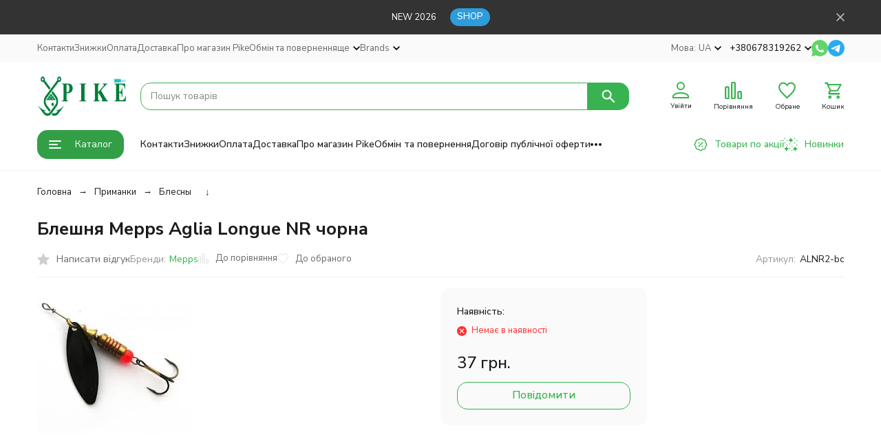

--- FILE ---
content_type: text/html; charset=utf-8
request_url: https://pike.ua/ua/blesna-mepps-aglia-longue-nr/
body_size: 47436
content:
<!DOCTYPE html><html lang="uk"><head prefix="og: http://ogp.me/ns# fb: http://ogp.me/ns/fb# product: http://ogp.me/ns/product#"><meta http-equiv="Content-Type" content="text/html; charset=utf-8" /><meta name="viewport" content="width=device-width, initial-scale=1, maximum-scale=1" /><meta http-equiv="x-ua-compatible" content="IE=edge" /><meta name="format-detection" content="telephone=no" /><title>Купити Блешня Mepps Aglia Longue NR чорна у магазині PIKE.UA ➤ ALNR2-bc</title><meta name="Description" content="Блешня Mepps Aglia Longue NR чорна купити в рибальскому магазині  ➤ Супер ціна 37 грн. ➤ Швидка доставка по Украині ➤ Pike - все лучшее для рыбалки ➤ Офиційний магазин товарів для риболовлі ➤ Знижка на Блешня Mepps Aglia Longue NR чорна ➤ Телефонуйте +380678319262" /><meta name="Keywords" content="Блешня Mepps Aglia Longue NR чорна, 1,5g, 2,5g, 4,5g, 6g, 7g, Блесны" /><meta name="theme-color" content="#38b34f"><meta name="msapplication-navbutton-color" content="#38b34f" /><link rel="alternate" hreflang="uk-UA" href="https://pike.ua/ua/blesna-mepps-aglia-longue-nr/"/><link rel="alternate" hreflang="ru-UA" href="https://pike.ua/blesna-mepps-aglia-longue-nr/"/><link rel="canonical" href="https://pike.ua/ua/blesna-mepps-aglia-longue-nr/" /><link rel="icon" href="/favicon.ico" type="image/x-icon"><style>:root {--primary-color: #38b34f;--primary-color-hover: rgb(65,195,89);--primary-color-alpha-5: rgba(56, 179, 79, .5);--dark-color: #156c29;--dark-color-alpha-5: rgba(21, 108, 41, .5);--accent-color: rgb(50,159,70);--accent-color-hover: rgb(44,140,62);--light-color: #dcfade;--light-color-hover: rgb(197,247,200);--pale-color: rgba(220, 250, 222, 0.5);--footer-text-color: white;--price-with-compare-color: #ff3131;--container-width: 1485px;--max-container-width: 1485px;--subcategories-columns-count: 4;--products-thumbs-columns-count: 4;--inputs-buttons-border-radius: 15px;--header-bottom-bar-bg-color: #38b34f;--header-bottom-bar-btn-color: rgb(50,159,70);--header-bottom-bar-btn-hover-color: rgb(44,140,62);--header-bottom-bar-text-color: #1B1B1B;--add-to-cart-button-color: #38b34f;--add-to-cart-button-color-hover: rgb(50,159,70);--add-to-cart-button-text-color: #ffffff;--add-to-cart-button-text-hover-color: #ffffff;--badge-bestseller-color: #9b51e0;--badge-bestseller-text-color: #ffffff;--badge-new-color: #fa8634;--badge-new-text-color: #000000;--badge-discount-color: #ff3131;--badge-discount-text-color: #ffffff;--font-family: 'Nunito Sans', sans-serif;--counter-padding: 2px 2px 1px;--home-slider-height: 430px;--home-slider-height-adaptive-ratio: 0.22395833333333;--home-slider-height-s-adaptive-ratio: 0.44605809128631;@media (min-width: 1200px) {--home-slider-height-s-adaptive-ratio: 0.38738738738739;}--home-slider-height-adaptive: 215px;}@media (max-width: 1023px) {body:not(.page__d) .r-hidden-md {display: none !important;}}@media (max-width: 1502px) {:root {--container-width: calc(100vw - 17px);--max-container-width: calc(100vw - 17px);}}</style><link href="https://fonts.googleapis.com/css2?family=Nunito+Sans:ital,wght@0,300;0,400;0,500;0,700;1,300;1,400;1,500;1,700&amp;display=swap&amp;subset=cyrilic,latin-ext" rel="stylesheet" /><link href="/wa-data/public/shop/themes/megashop3/css/megashop.vendors.min.css?v=1.4.1.6" rel="stylesheet" /><link href="/wa-data/public/shop/themes/megashop3/css/megashop.common.min.css?v=1.4.1.6" rel="stylesheet" /><link href="/wa-data/public/shop/themes/megashop3/css/megashop.login.min.css?v=1.4.1.6" rel="stylesheet" /><link href="/wa-data/public/shop/themes/megashop3/css/megashop.app.blog.min.css?v=1.4.1.6" rel="stylesheet" /><link href="/wa-data/public/shop/themes/megashop3/css/megashop.app.mailer.min.css?v=1.4.1.6" rel="stylesheet" /><link href="/wa-data/public/shop/themes/megashop3/css/megashop.app.photos.min.css?v=1.4.1.6" rel="stylesheet" /><link href="/wa-data/public/shop/themes/megashop3/css/megashop.app.shop.min.css?v=1.4.1.6" rel="stylesheet" /><link href="/wa-data/public/shop/themes/megashop3/css/megashop.plugin.shop-arrived.min.css?v=1.4.1.6" rel="stylesheet" /><link href="/wa-data/public/shop/themes/megashop3/css/megashop.plugin.shop-buy1click.min.css?v=1.4.1.6" rel="stylesheet" /><link href="/wa-data/public/shop/themes/megashop3/css/megashop.plugin.shop-flexdiscount.min.css?v=1.4.1.6" rel="stylesheet" /><link href="/wa-data/public/shop/themes/megashop3/css/megashop.plugin.shop-freedelivery.min.css?v=1.4.1.6" rel="stylesheet" /><link href="/wa-data/public/shop/themes/megashop3/css/megashop.plugin.shop-htmlmap.min.css?v=1.4.1.6" rel="stylesheet" /><link href="/wa-data/public/shop/themes/megashop3/css/megashop.plugin.shop-minimum.min.css?v=1.4.1.6" rel="stylesheet" /><link href="/wa-data/public/shop/themes/megashop3/css/megashop.plugin.shop-productbrands.min.css?v=1.4.1.6" rel="stylesheet" /><link href="/wa-data/public/shop/themes/megashop3/css/megashop.plugin.shop-seofilter.min.css?v=1.4.1.6" rel="stylesheet" /><link href="/wa-data/public/shop/themes/megashop3/css/megashop.shop.product.min.css?v=1.4.1.6" rel="stylesheet" /><link href="/wa-data/public/shop/themes/megashop3/user.css?v=1.4.1.6" rel="stylesheet" /><script src="/wa-data/public/shop/themes/megashop3/js/megashop.head.min.js?v=1.4.1.6"   ></script><script src="/wa-data/public/shop/themes/megashop3/js/megashop.vendors.min.js?v=1.4.1.6" defer  ></script><script src="/wa-data/public/shop/themes/megashop3/js/megashop.min.js?v=1.4.1.6" defer  ></script><script src="/wa-data/public/shop/themes/megashop3/js/megashop.shop.min.js?v=1.4.1.6" defer  ></script><script src="/wa-apps/shop/plugins/flexdiscount/js/flexdiscountFrontend.min.js?2025.11.48"></script>
<link rel="preload" as="image" href="/wa-data/public/shop/products/55/20/12055/images/14550/14550.589.jpg" imagesrcset="/wa-data/public/shop/products/55/20/12055/images/14550/14550.589@2x.jpg 2x" fetchpriority="high" /><meta property="og:type" content="website">
<meta property="og:title" content="Купити Блешня Mepps Aglia Longue NR чорна у магазині PIKE.UA ➤ ALNR2-bc">
<meta property="og:image" content="https://pike.ua/wa-data/public/shop/products/55/20/12055/images/14550/14550.750x0.jpg">
<meta property="og:url" content="https://pike.ua/ua/blesna-mepps-aglia-longue-nr/">
<meta property="product:price:amount" content="37">
<meta property="product:price:currency" content="UAH">
<meta property="og:description" content="Блешня Mepps Aglia Longue NR чорна купити в рибальскому магазині  ➤ Супер ціна 37 грн. ➤ Швидка доставка по Украині ➤ Pike - все лучшее для рыбалки ➤ Офиційний магазин товарів для риболовлі ➤ Знижка на Блешня Mepps Aglia Longue NR чорна ➤ Телефонуйте +380678319262">
<link rel="icon" href="/favicon.ico?v=1601387118" type="image/x-icon" /><link rel="apple-touch-icon" href="/apple-touch-icon.png?v=1601387118" /><meta name="google-site-verification" content="0zOw6LuipYsmi05deegmVNOTh8dNfV-LB8H4jf4NAmQ" />
<!-- Google tag (gtag.js) -->
<script async src="https://www.googletagmanager.com/gtag/js?id=AW-796295631"></script>
<script>
  window.dataLayer = window.dataLayer || [];
  function gtag(){dataLayer.push(arguments);}
  gtag('js', new Date());

  gtag('config', 'AW-796295631');
</script>
<script async src="https://static.sppopups.com/assets/loader.js" data-chats-widget-id="70922c70-193c-4ab6-9910-6ae3f6901cd3"></script>

<!-- Meta Pixel Code -->
<script>
!function(f,b,e,v,n,t,s)
{if(f.fbq)return;n=f.fbq=function(){n.callMethod?
n.callMethod.apply(n,arguments):n.queue.push(arguments)};
if(!f._fbq)f._fbq=n;n.push=n;n.loaded=!0;n.version='2.0';
n.queue=[];t=b.createElement(e);t.async=!0;
t.src=v;s=b.getElementsByTagName(e)[0];
s.parentNode.insertBefore(t,s)}(window, document,'script',
'https://connect.facebook.net/en_US/fbevents.js');
fbq('init', '1985173198530585');
fbq('track', 'PageView');
</script>
<noscript><img height="1" width="1" style="display:none"
src="https://www.facebook.com/tr?id=1985173198530585&ev=PageView&noscript=1"
/></noscript>
<!-- End Meta Pixel Code -->

<script async src="https://www.googletagmanager.com/gtag/js?id=G-FN9N9T34QY"></script>
<script>
  window.dataLayer = window.dataLayer || [];
  function gtag(){dataLayer.push(arguments);}
  gtag('js', new Date());

  gtag('config', 'G-FN9N9T34QY');
  
</script><!-- plugin hook: 'frontend_head' --><!-- frontend_head.buy1click-plugin -->    <link rel="stylesheet" href="/wa-apps/shop/plugins/buy1click/assets/frontend.bundle.css?v=1.30.6" />
    <link rel="stylesheet" href="/wa-apps/shop/plugins/buy1click/css/buy1click.css?v=1.30.6" />
    <link rel="stylesheet" href="/wa-apps/shop/plugins/buy1click/css/style__.css?v=1.30.6" />
    <script>
        window.shop_buy1click_config = {"wa_url":"\/","form_url":"\/ua\/buy1click\/form\/","update_form_url":"\/ua\/buy1click\/update_state\/","send_form_url":"\/ua\/buy1click\/send_form\/","ping_form_url":"\/ua\/buy1click\/ping_form\/","close_form_url":"\/ua\/buy1click\/close\/","send_channel_address_url":"\/ua\/buy1click\/request_channel_code\/","send_channel_code_url":"\/ua\/buy1click\/validate_channel_code\/","is_increase_plugin_enabled":false};
    </script>
    <script src="/wa-apps/shop/plugins/buy1click/assets/frontend.bundle.js?v=1.30.6" defer></script>
    <script src="/wa-apps/shop/plugins/buy1click/js/buy1click.js?v=1.30.6" defer></script>
<!-- frontend_head.kmgtm-plugin --><!--kmgtm plugin SETTINGS-->
<script src="/wa-apps/shop/plugins/kmgtm/js/kmgtm.min.js?v1.6.3" type="application/javascript" data-script-exception="1"></script>
<script data-script-exception="1">
(function(){
    Kmgtm.init({"settings":{"enable_for_domain":"1","onestep_checkout":"0","onestep_path":"","do_not_send_checkout_steps":"0","respect_previous_steps":"0","use_gtm":1,"gtm_id":"GTM-PQJG4M5","gtm_manual":"0","add_datalayer":"1","datalayer_name":"dataLayer","gtm_ee":1,"gtm_type":"1","gtm_logged":"1","gtm_userid":"1","gtm_usergroup":"1","gtm_ecom_data":"1","gtm_ecom_data_id_template":"{{product_id}}","ua_id":"","crossselling_count":12,"upselling_count":12,"refund_button_ids":"delete, refund","quicklook":"","productclick":"#product-list .product-list li a, .related .product-list li a, .product-list li a","product":"#product-list .product-list li, .related .product-list li, .product-list li","categoryname":".category-name","all_categories":"2","brand":"favorite","revenue":{"products":"1","purchase":"1"},"affiliate":"","product_name_mask":"{{name}}","add_variant":"1","include_services":"0","yaid":"","mailid":"","tmr_list_id":"","fb_user_data":{"em":"1","fn":"1","ln":"1","ph":"1","ge":"1","db":"1"},"vk_price_id":"","ua_ee":0,"click_selector":"#product-list .product-list li a, .related .product-list li a, .product-list li a","product_selector":"#product-list .product-list li, .related .product-list li, .product-list li","category_selector":".category-name","quicklook_selector":0,"ua_additional_code":0,"ua_additional_code_before":0,"ua_remarketing":0,"default_ua_exist":false,"currency_code":"UAH"},"url":"\/ua\/kmgtm\/changepurchase","url_order":"\/ua\/kmgtm\/getpurchase","checkout_version":2,"url_checkout_step":"\/ua\/kmgtm\/checkoutstep"});
})();
</script>
<!--/kmgtm plugin SETTINGS-->

<!--kmgtm plugin DATALAYER-->
<script data-script-exception="1">
window.dataLayer = window.dataLayer || [];
Kmgtm.GTM.pushData({"kmgtm.currency":"UAH"});
Kmgtm.GTM.pushData({"page_category":"product"});
Kmgtm.GTM.pushData({"user_status":"not logged"});
Kmgtm.GTM.eventSend('kmgtm.DATALAYER');
</script>
<!--/kmgtm plugin DATALAYER-->

<!--kmgtm plugin ADWORDS-->
<script data-script-exception="1">
Kmgtm.GTM.pushData({"ecomm_pagetype":"product"});
Kmgtm.GTM.pushData({"ecomm_category":"Приманки\/Блешні"});
Kmgtm.GTM.pushData({"ecomm_prodid": [12055]});
Kmgtm.GTM.pushData({"ecomm_totalvalue": 37});

Kmgtm.GTM.eventSend('kmgtm.ADWORDS');
</script>
<!--/kmgtm plugin ADWORDS-->

<!--kmgtm plugin FB-->
<script data-script-exception="1">
Kmgtm.GTM.eventSend('kmgtm.FB');
</script>
<!--/kmgtm plugin FB-->

<!--kmgtm plugin GTM-->
<script data-script-exception="1">
window['dataLayer'] = window['dataLayer'] || [];
/* GA hack */
if (window['GoogleAnalyticsObject'] === undefined) {
    window['GoogleAnalyticsObject'] = 'ga';
    window['ga'] = window['ga'] || function() {
        (window['ga'].q = window['ga'].q || []).push(arguments)
    };
}
/* Google Tag Manager // KMGTM */
(function(w,d,s,l,i){w[l]=w[l]||[];w[l].push({'gtm.start':
new Date().getTime(),event:'gtm.js'});var f=d.getElementsByTagName(s)[0],
j=d.createElement(s),dl=l!='dataLayer'?'&l='+l:'';j.async=true;j.src=
'https://www.googletagmanager.com/gtm.js?id='+i+dl;f.parentNode.insertBefore(j,f);
})(window,document,'script','dataLayer','GTM-PQJG4M5');
/* End Google Tag Manager // KMGTM */
Kmgtm.GTM.addProductImpressions([{"name":"Блешня Mepps Aglia CU мідь","id":12312,"position":1,"category":"Приманки\/Блесны","price":111,"brand":"Mepps","variant":"28736 - ACU3-bc","list":"crossselling"},{"name":"Блешня Mepps Aglia Longue AG срібло","id":9489,"position":2,"category":"Приманки\/Блесны","price":128,"brand":"Mepps","variant":"24225 - ALAG1-bc","list":"crossselling"},{"name":"Блешня Mepps Aglia OR золото","id":8656,"position":3,"category":"Приманки\/Блесны","price":162,"brand":"Mepps","variant":"31373 - AOR4-bc","list":"crossselling"},{"name":"Блешня Mepps Aglia Longue CU мідь","id":14224,"position":4,"category":"Приманки\/Блесны","price":128,"brand":"Mepps","variant":"42679 - ALCU10-bc","list":"crossselling"},{"name":"Блешня Mepps Aglia AG срібло","id":8655,"position":5,"category":"Приманки\/Блесны","price":111,"brand":"Mepps","variant":"24242 - AAG1-bc","list":"crossselling"},{"name":"Блешня Mepps Aglia NR чорна","id":8658,"position":6,"category":"Приманки\/Блесны","price":93,"brand":"Mepps","variant":"24249 - ANO1-bc","list":"crossselling"},{"name":"Блешня Mepps Aglia Longue OR золото","id":9490,"position":7,"category":"Приманки\/Блесны","price":132,"brand":"Mepps","variant":"24234 - ALOR2-bc","list":"crossselling"}]);Kmgtm.GTM.addProductImpressions([{"name":"Блешня Mepps Black Fury Fluorescent Red Dot","id":10370,"position":8,"category":"Приманки\/Блесны","price":152,"brand":"Mepps","variant":"31375 - BF3RNO-bc","list":"crossselling"},{"name":"Блешня Mepps XD S срібло","id":12124,"position":9,"category":"Приманки\/Блесны","price":95,"brand":"Mepps","variant":"28411 - XD12AG-bc","list":"crossselling"},{"name":"Блешня Mepps Black Fury Silver \/Orange","id":14211,"position":10,"category":"Приманки\/Блесны","price":145,"brand":"Mepps","variant":"31637 - BF2RAG-bc","list":"crossselling"},{"name":"Блешня Mepps Aglia Fluo Phospho","id":14220,"position":11,"category":"Приманки\/Блесны","price":149,"brand":"Mepps","variant":"31673 - AF2PH-bc","list":"crossselling"},{"name":"Блешня Mepps Aglia Fluo Tiger","id":14222,"position":12,"category":"Приманки\/Блесны","price":134,"brand":"Mepps","variant":"31680 - AT2OR-bc","list":"crossselling"}]);
Kmgtm.GTM.productView({"name":"Блешня Mepps Aglia Longue NR чорна","id":12055,"category":"Приманки\/Блешні","price":37,"brand":"Mepps","variant":"28305 - ALNR2-bc"});
Kmgtm.GTM.eventSend('kmgtm.GTM');
</script>
<!--/kmgtm plugin GTM-->
<!-- frontend_head.seoredirect-plugin --><!-- frontend_head.seofilter-plugin --><!-- frontend_head.linkcanonical-plugin --><!-- frontend_head.storequickorder-plugin --><link rel="stylesheet" href="/wa-apps/shop/plugins/storequickorder/css/storequickorder.css">
<style>
 
/* Стиль отвечающий за кнопку "Заказать" в диалоговом окне */
#storequickorder input.submit-button {
   /*width: 100px; закомментирован*/
}

</style>
<script  type="text/javascript" src="/wa-apps/shop/plugins/storequickorder/js/storequickorder.js">
</script><script  type="text/javascript">
function storequickorder_event_order_created() {
    //yaCounterXXXXXX.reachGoal('TARGET_NAME');
    //return true;
}
$(function(){ $.storequickorder.setOptions({always_show_active_button : false,button_name : "Заказ в 1 клик!",button_cart_name : "Купить всю корзину 1 клик",button_name_not_available : "Купить в 1 клик",window_vert_align : true,window_style_position_absolute : false,window_margin_top : "200",check_stock_delay : "200",yaCounter_enabled : false,ga_enabled : false,yaCounter_id : "",yaCounter_target_name : "",ga_id : "",ga_target_name : ""}) });</script><!-- frontend_head.flexdiscount-plugin --><script>$(function() {$.flexdiscountFrontend = new FlexdiscountPluginFrontend({urls: {couponAddUrl: '/ua/flexdiscount/couponAdd/',updateDiscountUrl: '/ua/flexdiscount/update/',refreshCartUrl: '/ua/flexdiscount/cartUpdate/',deleteUrl: '/ua/flexdiscount/couponDelete/',cartSaveUrl: {shop: '/ua/cart/save/',plugin: '/ua/my/'},cartDeleteUrl: {shop: '/ua/cart/delete/',plugin: '/ua/my/'},cartAddUrl: {shop: '/ua/cart/add/',plugin: '/ua/my/'}},updateInfoblocks: 0,hideDefaultAffiliateBlock: '',ss8forceUpdate: '0',addAffiliateBlock: 0,loaderType: 'loader1',locale: 'uk_UA',settings: {"enable_frontend_cart_hook":0},ss8UpdateAfterPayment: 0,shopVersion: '11.3.0.1072'});});</script><!-- frontend_head.carts-plugin --><!-- frontend_head.arrived-plugin --><script src='/wa-apps/shop/plugins/arrived/js/main.js?v3.3.4'></script>
		<script> var arrived_ignore_stock_count = 0; </script>
		<link rel='stylesheet' href='/wa-apps/shop/plugins/arrived/css/main.css?v3.3.4' /><!-- frontend_head.markup-plugin --><script type="application/ld+json">
{"@context":"http:\/\/schema.org\/","@type":"Product","name":"\u0411\u043b\u0435\u0448\u043d\u044f Mepps Aglia Longue NR \u0447\u043e\u0440\u043d\u0430","image":"https:\/\/pike.ua\/wa-data\/public\/shop\/products\/55\/20\/12055\/images\/14550\/14550.750x0.jpg","description":"Aglia\r\n\r\n Long, \u044f\u043a \u0456 Aglia - \u0441\u0442\u0430\u0440\u0430 \u0433\u0432\u0430\u0440\u0434\u0456\u044f Mepps. \u0417 \u043c\u043e\u043c\u0435\u043d\u0442\u0443 \u0457\u0457 \u043f\u043e\u044f\u0432\u0438 \u043c\u0438\u043d\u0443\u043b\u043e\r\n\r\n \u0447\u0438\u043c\u0430\u043b\u043e \u0440\u043e\u043a\u0456\u0432, \u0430\u043b\u0435 \u043a\u043e\u043d\u0441\u0442\u0440\u0443\u043a\u0446\u0456\u044f \u043f\u0440\u0438\u043c\u0430\u043d\u043a\u0438 \u043d\u0435 \u0437\u0430\u0437\u043d\u0430\u043b\u0430 \u0456\u0441\u0442\u043e\u0442\u043d\u0438\u0445\r\n\r\n\u0437\u043c\u0456\u043d. \u0421\u044c\u043e\u0433\u043e\u0434\u043d\u0456 \u0446\u044f \u043c\u043e\u0434\u0435\u043b\u044c - \u043e\u0434\u043d\u0430 \u0437 \u043d\u0430\u0439\u0442\u0438\u0442\u0443\u043b\u043e\u0432\u0430\u043d\u0456\u0448\u0438\u0445 \u0443 \u0441\u0432\u0456\u0442\u0456. Aglia\r\n\r\n Long \u21161 + \u043c\u043e\u0436\u043d\u0430 \u043d\u0430\u0437\u0432\u0430\u0442\u0438 \u043d\u0430\u0439\u043f\u043e\u043f\u0443\u043b\u044f\u0440\u043d\u0456\u0448\u043e\u044e \u043f\u0440\u0438\u043c\u0430\u043d\u043a\u043e\u044e. \u041f\u0440\u043e\u0442\u0435, \u0434\u0430\u043b\u0435\u043a\u043e\r\n\r\n \u043d\u0435 \u0432\u0441\u0456 \u0440\u043e\u0437\u043c\u0456\u0440\u0438 \u0446\u0438\u0445 \u0431\u043b\u0435\u0448\u0435\u043d\u044c \u0434\u043e\u0431\u0440\u0435 \u043e\u0441\u0432\u043e\u0454\u043d\u0456 \u0440\u0430\u0434\u044f\u043d\u0441\u044c\u043a\u0438\u043c\u0438 \u0440\u0438\u0431\u0430\u043b\u043a\u0430\u043c\u0438.\r\n\r\n\u041e\u0441\u043d\u043e\u0432\u043d\u0430 \u043f\u0440\u0438\u0447\u0438\u043d\u0430 - \u0431\u0440\u0430\u043a \u043f\u0440\u0430\u043a\u0442\u0438\u043a\u0438 \u0456 \u0442\u043e\u0447\u043d\u043e\u0457 \u0456\u043d\u0444\u043e\u0440\u043c\u0430\u0446\u0456\u0457. \u041d\u0430\u0437\u0432\u0430\r\n\r\n\u043f\u0440\u0438\u043c\u0430\u043d\u043a\u0438 \u043e\u0431\u0443\u043c\u043e\u0432\u043b\u0435\u043d\u043e \u0434\u043e\u0432\u0433\u0430\u0441\u0442\u043e\u0457 \u0444\u043e\u0440\u043c\u043e\u044e \u043f\u0435\u043b\u044e\u0441\u0442\u043a\u0438, \u0449\u043e \u043c\u0430\u0454 \u0432\u0456\u0434\u0445\u0438\u043b\u0435\u043d\u043d\u044f\r\n\r\n\u0432\u0456\u0434 \u043e\u0441\u0456 \u043e\u0431\u0435\u0440\u0442\u0430\u043d\u043d\u044f 30 \u00b0 \u0456 \u043d\u0435\u0432\u0435\u043b\u0438\u043a\u0435 \u043b\u043e\u0431\u043e\u0432\u0435 \u043e\u043f\u0456\u0440. \u0441\u043f\u0440\u0430\u0432\u0435\u0434\u043b\u0438\u0432\u043e\u0441\u0442\u0456\r\n\r\n\u0437\u0430\u0440\u0430\u0434\u0438, \u0441\u043b\u0456\u0434 \u0437\u0430\u0437\u043d\u0430\u0447\u0438\u0442\u0438, \u0449\u043e \u0432\u043e\u043d\u043e \u0434\u0435\u0449\u043e \u0437\u043c\u0456\u043d\u044e\u0454\u0442\u044c\u0441\u044f, \u0432 \u0437\u0430\u043b\u0435\u0436\u043d\u043e\u0441\u0442\u0456 \u0432\u0456\u0434\r\n\r\n\u0448\u0432\u0438\u0434\u043a\u043e\u0441\u0442\u0456 \u043f\u0440\u043e\u0432\u043e\u0434\u043a\u0438. \u0421\u0430\u043c\u0435 \u0446\u044f \u043e\u0441\u043e\u0431\u043b\u0438\u0432\u0456\u0441\u0442\u044c, \u0442\u043e\u0431\u0442\u043e \u0434\u0443\u0436\u0435 \u0448\u0438\u0440\u043e\u043a\u0438\u0439\r\n\r\n\u0434\u0456\u0430\u043f\u0430\u0437\u043e\u043d \u0434\u043e\u043f\u0443\u0441\u0442\u0438\u043c\u043e\u0457 \u0448\u0432\u0438\u0434\u043a\u043e\u0441\u0442\u0456 \u0440\u0443\u0445\u0443, \u043f\u0440\u0438 \u044f\u043a\u0456\u0439 \u0437\u0431\u0435\u0440\u0456\u0433\u0430\u0454\u0442\u044c\u0441\u044f\r\n\r\n\u0431\u0435\u0437\u0434\u043e\u0433\u0430\u043d\u043d\u0430 \u0440\u043e\u0431\u043e\u0442\u0430 \u0431\u043b\u0435\u0448\u043d\u0456, \u0456 \u0454 \u0433\u043e\u043b\u043e\u0432\u043d\u0438\u0439 \u0441\u0435\u043a\u0440\u0435\u0442 \u0440\u0435\u043a\u043e\u0440\u0434\u043d\u043e\u0457\r\n\r\n\u0443\u043b\u043e\u0432\u0456\u0441\u0442\u043e\u0441\u0442\u044c Aglia Long. \u0414\u043e\u0441\u0432\u0456\u0434\u0447\u0435\u043d\u0456 \u0440\u0438\u0431\u0430\u043b\u043a\u0438 \u0437\u043d\u0430\u044e\u0442\u044c, \u043d\u0430\u0441\u043a\u0456\u043b\u044c\u043a\u0438 \u0432\u0430\u0436\u043b\u0438\u0432\u043e\r\n\r\n\u043f\u0440\u0438\u0441\u0442\u043e\u0441\u0443\u0432\u0430\u0442\u0438\u0441\u044f \u0434\u043e \u0431\u043b\u0435\u0448\u043d\u0456, \u043d\u0430\u043c\u0430\u0446\u0430\u0432\u0448\u0438 \u043d\u0430\u0439\u0431\u0456\u043b\u044c\u0448 \u0432\u0438\u0433\u0456\u0434\u043d\u0438\u0439 \u0440\u0435\u0436\u0438\u043c \u0457\u0457 \u043f\u0440\u043e\u0432\u0435\u0434\u0435\u043d\u043d\u044f.\r\n\r\n\u0422\u0443\u0442 Aglia Long - \u043f\u043e\u0437\u0430 \u043a\u043e\u043d\u043a\u0443\u0440\u0435\u043d\u0446\u0456\u0454\u044e, \u0432\u043e\u043d\u0430 \u043f\u0440\u043e\u0449\u0430\u0454 \u0437\u043d\u0430\u0447\u043d\u0456 \u043f\u043e\u043c\u0438\u043b\u043a\u0438,\r\n\r\n\u0437\u0434\u0456\u0439\u0441\u043d\u044e\u044e\u0442\u044c\u0441\u044f \u043d\u043e\u0432\u0430\u0447\u043a\u0430\u043c\u0438. \u0417\u0430\u0432\u0434\u044f\u043a\u0438 \u043d\u0435\u0432\u0435\u043b\u0438\u043a\u0456\u0439 \u00ab\u0443\u043f\u043e\u0440\u0438\u0441\u0442\u0435\u0435\u00bb \u0431\u043b\u0435\u0448\u043d\u0456 \u0432\u0441\u0456\u0445\r\n\r\n\u0440\u043e\u0437\u043c\u0456\u0440\u0456\u0432 \u043f\u0440\u0438\u0434\u0430\u0442\u043d\u0456 \u0434\u043b\u044f \u043b\u043e\u0432\u0443 \u0437 \u043f\u0440\u043e\u0432\u043e\u0434\u043a\u043e\u044e \u043f\u0440\u043e\u0442\u0438 \u0442\u0435\u0447\u0456\u0457. \u0423 \u0442\u043e\u0439 \u0436\u0435 \u0447\u0430\u0441 \u0456\r\n\r\n\u043d\u0430 \u043e\u0437\u0435\u0440\u0456, \u0434\u0435 \u0447\u0430\u0441\u0442\u043e \u043f\u043e\u0442\u0440\u0456\u0431\u043d\u043e \u043f\u043e\u0432\u0456\u043b\u044c\u043d\u0438\u0439 \u0440\u0443\u0445 \u0431\u043b\u0435\u0448\u043d\u0456, Aglia Long\r\n\r\n\u0437\u0430\u0431\u0435\u0437\u043f\u0435\u0447\u0438\u0442\u044c \u0432\u0430\u043c \u0447\u0443\u0434\u043e\u0432\u0443 \u0440\u0438\u0431\u043e\u043b\u043e\u0432\u043b\u044e. \u0417\u0430\u0432\u0434\u044f\u043a\u0438 \u0441\u0432\u043e\u0454\u043c\u0443 \u00ab\u0432\u0435\u0440\u0431\u043e\u0432\u0438\u0439\u00bb \u043f\u0435\u043b\u044e\u0441\u0442\u0446\u0456\r\n\r\n \u0456 \u0431\u0456\u043b\u044c\u0448 \u0442\u044f\u0436\u043a\u043e\u043c\u0443 \u0432\u0430\u0437\u0456, Aglia Long \u0434\u043e\u0431\u0440\u0435 \u0442\u0440\u0438\u043c\u0430\u0454 \u043f\u043e\u0432\u0456\u043b\u044c\u043d\u0435 \u0456 \u0441\u0442\u0430\u0431\u0456\u043b\u044c\u043d\u0435\r\n\r\n\u043e\u0431\u0435\u0440\u0442\u0430\u043d\u043d\u044f \u043d\u0430 \u043d\u0430\u0439\u0441\u0438\u043b\u044c\u043d\u0456\u0448\u0438\u0445 \u0442\u0435\u0447\u0456\u044f\u0445. \u0420\u0435\u043a\u043e\u043c\u0435\u043d\u0434\u0443\u044e\u0442\u044c\u0441\u044f \u0434\u043b\u044f \u0449\u0456\u043b\u044c\u043d\u0438\u0445 \u043f\u043e\u0442\u043e\u043a\u0456\u0432,\r\n\r\n\u0448\u0432\u0438\u0434\u043a\u043e\u0457 \u0456 \u0433\u043b\u0438\u0431\u043e\u043a\u043e\u0457 \u0432\u043e\u0434\u0438, \u0430 \u0442\u0430\u043a\u043e\u0436 \u0434\u043b\u044f \u043b\u043e\u0432\u0443 \u043f\u0440\u043e\u0442\u0438 \u0442\u0435\u0447\u0456\u0457. \u0425\u043e\u0440\u043e\u0448\u0430 \u0456 \u0434\u043b\u044f\r\n\r\n\u0432\u0438\u043a\u043e\u0440\u0438\u0441\u0442\u0430\u043d\u043d\u044f \u0432 \u043e\u0437\u0435\u0440\u0430\u0445 \u043f\u0440\u0438 \u043f\u043e\u043b\u044e\u0432\u0430\u043d\u043d\u0456 \u043d\u0430 \u0434\u043e\u043d\u043d\u0438\u0445 \u0445\u0438\u0436\u0430\u043a\u0456\u0432, \u0449\u043e \u043d\u0435\r\n\r\n\u0440\u0435\u0430\u0433\u0443\u044e\u0442\u044c \u043d\u0430 \u0448\u0432\u0438\u0434\u043a\u043e\u0445\u0456\u0434\u043d\u0456 \u043f\u0440\u0438\u043c\u0430\u043d\u043a\u0438.","brand":{"@type":"http:\/\/schema.org\/Brand","name":"Mepps"},"productID":"12055","sku":"ALNR2-bc","offers":{"@type":"AggregateOffer","lowPrice":"35","highPrice":"218","offerCount":"8","priceCurrency":"UAH","offers":[{"@type":"Offer","priceCurrency":"UAH","price":"35","name":"1,5g","availability":"http:\/\/schema.org\/OutOfStock"},{"@type":"Offer","priceCurrency":"UAH","price":"60","name":"2,5g","availability":"http:\/\/schema.org\/OutOfStock"},{"@type":"Offer","priceCurrency":"UAH","price":"35","name":"4,5g","availability":"http:\/\/schema.org\/OutOfStock"},{"@type":"Offer","priceCurrency":"UAH","price":"75","name":"6g","availability":"http:\/\/schema.org\/OutOfStock"},{"@type":"Offer","priceCurrency":"UAH","price":"37","name":"7g","availability":"http:\/\/schema.org\/OutOfStock"},{"@type":"Offer","priceCurrency":"UAH","price":"87","name":"11,5g","availability":"http:\/\/schema.org\/OutOfStock"},{"@type":"Offer","priceCurrency":"UAH","price":"150","name":"17g","availability":"http:\/\/schema.org\/OutOfStock"},{"@type":"Offer","priceCurrency":"UAH","price":"218","name":"26g","availability":"http:\/\/schema.org\/OutOfStock"}]}}
</script>


<!-- frontend_head.metarobots-plugin --><!-- frontend_head.minorder-plugin --></head><body class="page page_buy1click page_freedelivery page_flexdiscount page_productbrands page_minimum"><div class="microdata"><div itemscope itemtype="http://schema.org/WebSite"><link itemprop="url" href="https://pike.ua" /><form itemprop="potentialAction" itemscope itemtype="http://schema.org/SearchAction"><meta itemprop="target" content="https://pike.ua/ua/search/?query={query}" /><input itemprop="query-input" type="text" name="query" /><input type="submit" /></form></div></div><div class="microdata"><div itemscope itemtype="http://schema.org/Organization"><link itemprop="url" href="https://pike.ua" /><meta itemprop="name" content="Pike.ua" /><meta itemprop="address" content="Київ" /><meta itemprop="telephone" content="+380678319262" /><div itemprop="logo" itemscope itemtype="http://schema.org/ImageObject"><link itemprop="image" href="/wa-data/public/shop/themes/megashop3/img/logo.png?v1761143222" /><link itemprop="contentUrl" href="/wa-data/public/shop/themes/megashop3/img/logo.png?v1761143222" /></div></div></div><div class="index"><div class="header-overlay"></div><div class="index__wrapper"><header class="index__header"><div class="header header_with-border r-hidden-md"><div class="header__banner"><div class="info-panel info-panel_align_center banner-panel" data-banner_hash="5228d8e85a3494c4421c33a4cad4be6d" style="background-color: #333333;"><div class="container"><div class="info-panel__container"><div class="info-panel__content-container"><div class="banner-panel__container"><div class="banner-panel__content-container" style="color: #FFFFFF;">NEW 2026</div><div class="banner-panel__button-container"><a class="button button_size_xs" href="/category/new/" style="color: #FFFFFF;background-color: #2D9CDB;" target="_blank">SHOP</a></div></div></div><div class="info-panel__close-button-container"><span class="info-panel__close-button"><span class="image-box"><svg class="svg-icon "width="12" height="12" fill="currentColor" ><use xlink:href="/wa-data/public/shop/themes/megashop3/svg/icon.sprite.svg?v=1.4.1.6#cross"></use></svg></span></span></div></div></div></div></div><div class="header__top-bar"><div class="header-top-bar"><div class="container"><div class="header-top-bar__container"><!-- plugin hook: 'frontend_header' --><span class="link-decorator"><!-- frontend_header.kmgtm-plugin --><!-- Google Tag Manager (noscript) // KMGTM -->
<noscript><iframe src="https://www.googletagmanager.com/ns.html?id=GTM-PQJG4M5"
height="0" width="0" style="display:none;visibility:hidden"></iframe></noscript>
<!-- End Google Tag Manager (noscript) // KMGTM --></span><nav class="header-top-bar__container-nav"><ul class="header-top-bar-links"><li class="header-top-bar-links__item" data-key="0"><a class="link link_style_alt-gray" href="/ua/contact/" >Контакти</a></li><li class="header-top-bar-links__item" data-key="1"><a class="link link_style_alt-gray" href="/ua/sales/" >Знижки</a></li><li class="header-top-bar-links__item" data-key="2"><a class="link link_style_alt-gray" href="/ua/pay/" >Оплата</a></li><li class="header-top-bar-links__item" data-key="3"><a class="link link_style_alt-gray" href="/ua/delivery/" >Доставка</a></li><li class="header-top-bar-links__item" data-key="4"><a class="link link_style_alt-gray" href="/ua/about/" >Про магазин Pike</a></li><li class="header-top-bar-links__item" data-key="5"><a class="link link_style_alt-gray" href="/ua/payment/" >Обмін та повернення             </a></li><li class="header-top-bar-links__item" ><div class="dropdown"><span class="pseudo-link-box pseudo-link-box_style_alt-gray  pseudo-link-box_link"><span class="icon-box icon-box_size_s"><span class="icon-box__content"><span class="pseudo-link-box__link">ще</span></span><span class="icon-box__icon"><svg class="svg-icon pseudo-link-box__icon dropdown__icon"width="10" height="6"  ><use xlink:href="/wa-data/public/shop/themes/megashop3/svg/icon.sprite.svg?v=1.4.1.6#arrow-bottom"></use></svg></span></span></span><div class="dropdown__dropdown"><div class="dropdown-links"><div class="dropdown-links__item" data-key="34" style="display: none;"><a class="link link_style_alt-gray dropdown-links__link" href="/ua/contact/" >Контакти</a></div><div class="dropdown-links__item" data-key="38" style="display: none;"><a class="link link_style_alt-gray dropdown-links__link" href="/ua/sales/" >Знижки</a></div><div class="dropdown-links__item" data-key="41" style="display: none;"><a class="link link_style_alt-gray dropdown-links__link" href="/ua/pay/" >Оплата</a></div><div class="dropdown-links__item" data-key="37" style="display: none;"><a class="link link_style_alt-gray dropdown-links__link" href="/ua/delivery/" >Доставка</a></div><div class="dropdown-links__item" data-key="39" style="display: none;"><a class="link link_style_alt-gray dropdown-links__link" href="/ua/about/" >Про магазин Pike</a></div><div class="dropdown-links__item" data-key="44" style="display: none;"><a class="link link_style_alt-gray dropdown-links__link" href="/ua/payment/" >Обмін та повернення             </a></div><div class="dropdown-links__item" data-key="43" ><a class="link link_style_alt-gray dropdown-links__link" href="/ua/dogovor-publichnoy-oferty/" >Договір публічної оферти</a></div><div class="dropdown-links__item" data-key="42" ><a class="link link_style_alt-gray dropdown-links__link" href="/ua/politika-konfidentsialnosti/" >Політика конфіденційності</a></div><div class="dropdown-links__item" data-key="35" ><a class="link link_style_alt-gray dropdown-links__link" href="/ua/optom/" >Риболовні снасті оптом</a></div></div></div></div></li><li class="header-top-bar-links__item"><div class="dropdown"><span class="pseudo-link-box pseudo-link-box_style_alt-gray pseudo-link-box_link"><span class="icon-box icon-box_size_s"><span class="icon-box__content"><span class="pseudo-link-box__link">Brands</span></span><span class="icon-box__icon"><svg class="svg-icon pseudo-link-box__icon dropdown__icon"width="10" height="6"  ><use xlink:href="/wa-data/public/shop/themes/megashop3/svg/icon.sprite.svg?v=1.4.1.6#arrow-bottom"></use></svg></span></span></span><div class="dropdown__dropdown"><div class="header-top-bar-links__plugin-dropdown"><ul class="menu-v brands">
    <li >
        <a href="/ua/brand/azura/">Azura</a>
    </li>
    <li >
        <a href="/ua/brand/Bearking/">Bearking</a>
    </li>
    <li >
        <a href="/ua/brand/carp-catchers/">Carp Catchers</a>
    </li>
    <li >
        <a href="/ua/brand/cc-baits/">Carp Classic Baits</a>
    </li>
    <li >
        <a href="/ua/brand/carp-expert/">Carp Expert</a>
    </li>
    <li >
        <a href="/ua/brand/carp-pro/">Carp Pro</a>
    </li>
    <li >
        <a href="/ua/brand/coppens/">Coppens</a>
    </li>
    <li >
        <a href="/ua/brand/dam/">DAM</a>
    </li>
    <li >
        <a href="/ua/brand/drywalker/">Dry Walker</a>
    </li>
    <li >
        <a href="/ua/brand/dutch-carp-mesh/">Dutch Carp Mesh</a>
    </li>
    <li >
        <a href="/ua/brand/energofish/">Energofish</a>
    </li>
    <li >
        <a href="/ua/brand/fishup/">FishUp</a>
    </li>
    <li >
        <a href="/ua/brand/flagman/">Flagman</a>
    </li>
    <li >
        <a href="/ua/brand/formax/">Formax</a>
    </li>
    <li >
        <a href="/ua/brand/forrest/">Forrest</a>
    </li>
    <li >
        <a href="/ua/brand/fox/">Fox</a>
    </li>
    <li >
        <a href="/ua/brand/gamakatsu/">Gamakatsu</a>
    </li>
    <li >
        <a href="/ua/brand/gardner/">Gardner</a>
    </li>
    <li >
        <a href="/ua/brand/greys/">Greys</a>
    </li>
    <li >
        <a href="/ua/brand/haiths/">Haith&#039;s</a>
    </li>
    <li >
        <a href="/ua/brand/hayabusa/">Hayabusa</a>
    </li>
    <li >
        <a href="/ua/brand/headlamp/">Headlamp</a>
    </li>
    <li >
        <a href="/ua/brand/ivva/">IVVA</a>
    </li>
    <li >
        <a href="/ua/brand/izzi/">IZZI</a>
    </li>
    <li >
        <a href="/ua/brand/imakatsu/">Imakatsu</a>
    </li>
    <li >
        <a href="/ua/brand/interkrill/">Interkrill</a>
    </li>
    <li >
        <a href="/ua/brand/iron-fish/">Iron Fish</a>
    </li>
    <li >
        <a href="/ua/brand/jrc/">JRC</a>
    </li>
    <li >
        <a href="/ua/brand/jackall/">Jackall</a>
    </li>
    <li >
        <a href="/ua/brand/jaxon/">Jaxon</a>
    </li>
    <li >
        <a href="/ua/brand/koos/">KOOS</a>
    </li>
    <li >
        <a href="/ua/brand/kamasaki/">Kamasaki</a>
    </li>
    <li >
        <a href="/ua/brand/Katran/">Katran</a>
    </li>
    <li >
        <a href="/ua/brand/keitech/">Keitech</a>
    </li>
    <li >
        <a href="/ua/brand/kibas/">Kibas</a>
    </li>
    <li >
        <a href="/ua/brand/kolmax/">Kolmax</a>
    </li>
    <li >
        <a href="/ua/brand/korda/">Korda</a>
    </li>
    <li >
        <a href="/ua/brand/korum/">Korum</a>
    </li>
    <li >
        <a href="/ua/brand/lsv/">LSV</a>
    </li>
    <li >
        <a href="/ua/brand/lemigo/">Lemigo</a>
    </li>
    <li >
        <a href="/ua/brand/LiitoKala/">LiitoKala</a>
    </li>
    <li >
        <a href="/ua/brand/lineaeffe/">Lineaeffe</a>
    </li>
    <li >
        <a href="/ua/brand/lucky-john/">Lucky John</a>
    </li>
    <li >
        <a href="/ua/brand/map/">MAP</a>
    </li>
    <li >
        <a href="/ua/brand/megabait/">MEGABAIT</a>
    </li>
    <li >
        <a href="/ua/brand/monster-cat/">MONSTER CAT</a>
    </li>
    <li >
        <a href="/ua/brand/mad-carp/">Mad Carp</a>
    </li>
    <li >
        <a href="/ua/brand/mainline/">Mainline</a>
    </li>
    <li >
        <a href="/ua/brand/manns/">Manns</a>
    </li>
    <li >
        <a href="/ua/brand/maver/">Maver</a>
    </li>
    <li >
        <a href="/ua/brand/maxsun/">Maxsun</a>
    </li>
    <li >
        <a href="/ua/brand/megastrike/">MegaStrike</a>
    </li>
    <li >
        <a href="/ua/brand/meiho/">Meiho</a>
    </li>
    <li >
        <a href="/ua/brand/mepps/">Mepps</a>
    </li>
    <li >
        <a href="/ua/brand/metsui/">Metsui</a>
    </li>
    <li >
        <a href="/ua/brand/mikado/">Mikado</a>
    </li>
    <li >
        <a href="/ua/brand/Mikron/">Mikron</a>
    </li>
    <li >
        <a href="/ua/brand/mistral/">Mistral</a>
    </li>
    <li >
        <a href="/ua/brand/nash/">Nash</a>
    </li>
    <li >
        <a href="/ua/brand/nomura/">Nomura</a>
    </li>
    <li >
        <a href="/ua/brand/norfin/">Norfin</a>
    </li>
    <li >
        <a href="/ua/brand/novator/">Novator</a>
    </li>
    <li >
        <a href="/ua/brand/nutrabaits/">Nutrabaits</a>
    </li>
    <li >
        <a href="/ua/brand/osp/">OSP</a>
    </li>
    <li >
        <a href="/ua/brand/okuma/">Okuma</a>
    </li>
    <li >
        <a href="/ua/brand/olight/">Olight</a>
    </li>
    <li >
        <a href="/ua/brand/orange/">Orange</a>
    </li>
    <li >
        <a href="/ua/brand/owner/">Owner</a>
    </li>
    <li >
        <a href="/ua/brand/panacea-marauder/">Panacea Marauder</a>
    </li>
    <li >
        <a href="/ua/brand/penn/">Penn</a>
    </li>
    <li >
        <a href="/ua/brand/pontoon21/">Pontoon 21</a>
    </li>
    <li >
        <a href="/ua/brand/power-pro/">Power Pro</a>
    </li>
    <li >
        <a href="/ua/brand/preston/">Preston</a>
    </li>
    <li >
        <a href="/ua/brand/prologic/">Prologic</a>
    </li>
    <li >
        <a href="/ua/brand/quantum/">Quantum</a>
    </li>
    <li >
        <a href="/ua/brand/rainmaster/">Rainmaster</a>
    </li>
    <li >
        <a href="/ua/brand/ranger/">Ranger</a>
    </li>
    <li >
        <a href="/ua/brand/rapala/">Rapala</a>
    </li>
    <li >
        <a href="/ua/brand/realfish/">Real Fish</a>
    </li>
    <li >
        <a href="/ua/brand/reins/">Reins</a>
    </li>
    <li >
        <a href="/ua/brand/reubenheaton/">Reuben Heaton</a>
    </li>
    <li >
        <a href="/ua/brand/richworth/">Richworth</a>
    </li>
    <li >
        <a href="/ua/brand/robin/">Robin</a>
    </li>
    <li >
        <a href="/ua/brand/robinson/">Robinson</a>
    </li>
    <li >
        <a href="/ua/brand/rocket-baits/">Rocket Baits</a>
    </li>
    <li >
        <a href="/ua/brand/rod-hutchinson/">Rod Hutchinson</a>
    </li>
    <li >
        <a href="/ua/brand/ryobi/">Ryobi</a>
    </li>
    <li >
        <a href="/ua/brand/stbaits/">ST Baits</a>
    </li>
    <li >
        <a href="/ua/brand/salmo/">Salmo</a>
    </li>
    <li >
        <a href="/ua/brand/sams-fish/">Sams Fish</a>
    </li>
    <li >
        <a href="/ua/brand/scorpion/">Scorpion</a>
    </li>
    <li >
        <a href="/ua/brand/select/">Select</a>
    </li>
    <li >
        <a href="/ua/brand/sensas/">Sensas</a>
    </li>
    <li >
        <a href="/ua/brand/shimano/">Shimano</a>
    </li>
    <li >
        <a href="/ua/brand/shizuka/">Shizuka</a>
    </li>
    <li >
        <a href="/ua/brand/Solano/">Solano</a>
    </li>
    <li >
        <a href="/ua/brand/solar/">Solar tackle</a>
    </li>
    <li >
        <a href="/ua/brand/spinmad/">SpinMad</a>
    </li>
    <li >
        <a href="/ua/brand/spinnex/">Spinnex</a>
    </li>
    <li >
        <a href="/ua/brand/spomb/">Spomb</a>
    </li>
    <li >
        <a href="/ua/brand/stcroix/">St.Croix</a>
    </li>
    <li >
        <a href="/ua/brand/starbaits/">Starbaits</a>
    </li>
    <li >
        <a href="/ua/brand/Stenson/">Stenson</a>
    </li>
    <li >
        <a href="/ua/brand/stonfo/">Stonfo</a>
    </li>
    <li >
        <a href="/ua/brand/strike-pro/">Strike Pro</a>
    </li>
    <li >
        <a href="/ua/brand/sunline/">Sunline</a>
    </li>
    <li >
        <a href="/ua/brand/tica/">Tica</a>
    </li>
    <li >
        <a href="/ua/brand/Traper/">Traper</a>
    </li>
    <li >
        <a href="/ua/brand/trophej/">Trophej</a>
    </li>
    <li >
        <a href="/ua/brand/ukrspin/">UKRSPIN</a>
    </li>
    <li >
        <a href="/ua/brand/usami/">Usami</a>
    </li>
    <li >
        <a href="/ua/brand/vmc/">VMC</a>
    </li>
    <li >
        <a href="/ua/brand/vass/">Vass</a>
    </li>
    <li >
        <a href="/ua/brand/veduta/">Veduta</a>
    </li>
    <li >
        <a href="/ua/brand/vulkan/">Vulkan</a>
    </li>
    <li >
        <a href="/ua/brand/world4carp/">World4Carp</a>
    </li>
    <li >
        <a href="/ua/brand/xufex/">XUFEX</a>
    </li>
    <li >
        <a href="/ua/brand/ygk/">YGK</a>
    </li>
    <li >
        <a href="/ua/brand/yajia/">Yajia</a>
    </li>
    <li >
        <a href="/ua/brand/yamatoyo/">Yamatoyo</a>
    </li>
    <li >
        <a href="/ua/brand/yozuri/">Yo-Zuri</a>
    </li>
    <li >
        <a href="/ua/brand/zojirushi/">ZOJIRUSHI</a>
    </li>
    <li >
        <a href="/ua/brand/zebco/">Zebco</a>
    </li>
    <li >
        <a href="/ua/brand/zemex/">Zemex</a>
    </li>
    <li >
        <a href="/ua/brand/zipbaits/">ZipBaits</a>
    </li>
    <li >
        <a href="/ua/brand/%D0%93%D1%83%D0%BC%D0%B0%D0%A2%D1%80%D0%B5%D1%81%D1%82/">ГумаТрест</a>
    </li>
    <li >
        <a href="/ua/brand/%D0%94%D1%8E%D0%BD%D0%B0/">Дюна</a>
    </li>
    <li >
        <a href="/ua/brand/%D0%9F%D1%80%D0%BE%D1%81%D1%82%D0%BE+%D0%A1%D0%BD%D0%B0%D1%81%D1%82%D1%96/">Просто Снасті</a>
    </li>
    <li >
        <a href="/ua/brand/%D0%A1%D1%82%D1%83%D0%B1%D0%BB%D0%B0/">Стубла</a>
    </li>
    <li >
        <a href="/ua/brand/technocarp/">Технокарп</a>
    </li>
    <li >
        <a href="/ua/brand/fishka/">Фішка</a>
    </li>
    <li >
        <a href="/ua/brand/blackpirate/">Черный Пират</a>
    </li>
</ul></div></div></div></li></ul></nav><div class="header-top-bar__container-contacts"><div class="header-top-bar-contacts"><div class="header-top-bar-contacts__item header-top-bar-contacts__item_lang"><div class="dropdown dropdown_click"><span class="link-title">Мова:</span><a class="link-box link-box_style_alt-gray" href="javascript:;"><span class="icon-box icon-box_size_s"><span class="icon-box__content"><span class="link-box__link">UA</span></span><span class="icon-box__icon"><svg class="svg-icon link-box__icon dropdown__icon"width="10" height="6"  ><use xlink:href="/wa-data/public/shop/themes/megashop3/svg/icon.sprite.svg?v=1.4.1.6#arrow-bottom"></use></svg></span></span></a><div class="dropdown__dropdown"><ul class="dropdown-links"><li class="dropdown-links__item"><a href="javascript:;" class="link link_style_alt-gray dropdown-links__link selected">UA</a></li><li class="dropdown-links__item"><a href="https://pike.ua/blesna-mepps-aglia-longue-nr/" class="link link_style_alt-gray dropdown-links__link">RU</a></li></ul></div></div></div><div class="header-top-bar-contacts__item"><div class="header-top-bar-contacts__phone"><div class="dropdown dropdown_left"><a class="header-top-bar-contacts__phone-link link-box" href="tel:+380678319262"><span class="icon-box icon-box_size_s"><span class="icon-box__content">+380678319262</span><span class="icon-box__icon"><svg class="svg-icon link-box__icon dropdown_icon"width="10" height="6"  ><use xlink:href="/wa-data/public/shop/themes/megashop3/svg/icon.sprite.svg?v=1.4.1.6#arrow-bottom"></use></svg></span></span></a><div class="dropdown__dropdown dropdown__dropdown_left-arrow"><div class="dropdown-links dropdown-links_separated header-top-bar-contacts__dropdown"><div class="dropdown-links__item header-top-bar-contacts__dropdown-item"><div class="header-top-bar-contacts__dropdown-phone"><a class="link link_style_alt-gray" href="tel:"></a></div></div><div class="dropdown-links__item header-top-bar-contacts__dropdown-item"><div class="header-top-bar-contacts__dropdown-title">Режим работы:</div><div class="header-top-bar-contacts__dropdown-text">            Пн-Пт, с 10:00-19:00
        
    </div></div><div class="dropdown-links__item header-top-bar-contacts__dropdown-item"><div class="header-top-bar-contacts__dropdown-title">Адрес:</div><div class="header-top-bar-contacts__dropdown-text">Київ</div></div><div class="dropdown-links__item header-top-bar-contacts__dropdown-item"><div class="header-top-bar-contacts__dropdown-title">Email:</div><div class="header-top-bar-contacts__dropdown-text"><a class="link" href="mailto:info@pike.ua">info@pike.ua</a></div></div><div class="dropdown-links__item header-top-bar-contacts__dropdown-item"><div class="header-top-bar-contacts__dropdown-title">Соцсети і мессенджеры:</div><div class="header-top-bar-contacts__dropdown-text"><div class="messengers"><div class="messengers__messenger"><a class="image-box" href="https://wa.me/380678319262" target="_blank" data-analytic-click="whatsapp"><svg class="svg-icon "width="24" height="24"  ><use xlink:href="/wa-data/public/shop/themes/megashop3/svg/icon.sprite.svg?v=1.4.1.6#whatsapp"></use></svg></a></div><div class="messengers__messenger"><a class="image-box" href="https://t.me/vasiliylisovoy" target="_blank" data-analytic-click="telegram"><svg class="svg-icon "width="24" height="24"  ><use xlink:href="/wa-data/public/shop/themes/megashop3/svg/icon.sprite.svg?v=1.4.1.6#telegram"></use></svg></a></div></div></div></div></div></div></div></div></div><div class="header-top-bar-contacts__item header-top-bar-contacts__item_messengers"><div class="messengers"><div class="messengers__messenger tooltip"><a class="image-box" href="https://wa.me/380678319262" target="_blank" data-analytic-click="whatsapp"><svg class="svg-icon "width="24" height="24"  ><use xlink:href="/wa-data/public/shop/themes/megashop3/svg/icon.sprite.svg?v=1.4.1.6#whatsapp"></use></svg></a><span class="tooltip__content tooltip__content_bottom">Написать в <br/>WhatsApp</span></div><div class="messengers__messenger tooltip"><a class="image-box" href="https://t.me/vasiliylisovoy" data-analytic-click="telegram"><img class="svg-icon svg-icon_img " src="/wa-data/public/shop/themes/megashop3/svg/icon.sprite.svg?v=1.4.1.6#telegram" width="24" height="24"/></a><span class="tooltip__content tooltip__content_bottom">Написать в <br/>Telegram</span></div></div></div></div></div></div></div></div></div><div class="header__middle-bar"><div class="header-middle-bar "><div class="container"><div class="header-middle-bar__container"><div class="header-middle-bar__container-logo header-middle-bar__container-logo_padding-right"><a class="image-box image-box_contain" href="/ua/"><img class="header-middle-bar__logo" width="150px" height="59px" src="/wa-data/public/shop/themes/megashop3/img/logo.png?v1761143222" alt="Pike.ua" /></a></div><div class="header-middle-bar__container-main"><div class="header-middle-bar-shop"><div class="header-middle-bar-shop__search-container"><form class="input-search input-search_size_l " action="/ua/search/" data-autocomplete="1"><div class="input-search__input-container"><input class="input-search__input input-text input-text_size_s input-text_fill" name="query" placeholder="Пошук товарів" value="" autocomplete="off" /></div><div class="input-search__button-container"><button class="input-search__button button"><svg class="svg-icon "width="20" height="20" fill="currentColor" ><use xlink:href="/wa-data/public/shop/themes/megashop3/svg/icon.sprite.svg?v=1.4.1.6#search"></use></svg></button></div></form></div><div class="header-middle-bar-shop__links-container"><div class="header-middle-bar-shop-links header-middle-bar-shop-links_size_s"><div class="header-middle-bar-shop-links__item"><a class="link-box link-box_style_light login-link" href="/ua/login/" title="Мій профіль"><span class="icon-box icon-box_size_l icon-box_col"><span class="icon-box__icon"><span class="header-middle-bar-shop-links__user-image image-box"><svg class="svg-icon link-box__icon"width="25" height="25" fill="none" ><use xlink:href="/wa-data/public/shop/themes/megashop3/svg/icon.sprite.svg?v=1.4.1.6#user"></use></svg></span></span><span class="icon-box__content"><span class="link-box__link link-box__link_black">Увійти</span></span></span></a></div><div class="header-middle-bar-shop-links__item"><a class="link-box link-box_style_light compare-link" href="/ua/compare/" title="Порівняння"><span class="icon-box icon-box_size_l icon-box_col"><span class="icon-box__icon"><span class="image-box"><span class="counter compare-counter counter_empty">0</span><svg class="svg-icon link-box__icon"width="25" height="25" fill="none"  stroke-width="2"><use xlink:href="/wa-data/public/shop/themes/megashop3/svg/icon.sprite.svg?v=1.4.1.6#compare"></use></svg></span></span><span class="icon-box__content"><span class="link-box__link link-box__link_black">Порівняння</span></span></span></a></div><div class="header-middle-bar-shop-links__item"><a class="link-box link-box_style_light" href="/ua/search/?list=favorite" title="Обране"><span class="icon-box icon-box_size_l icon-box_col"><span class="icon-box__icon"><span class="image-box"><span class="counter favorite-counter counter_empty">0</span><svg class="svg-icon link-box__icon"width="25" height="25" fill="none"  stroke-width="2"><use xlink:href="/wa-data/public/shop/themes/megashop3/svg/icon.sprite.svg?v=1.4.1.6#favorite"></use></svg></span></span><span class="icon-box__content"><span class="link-box__link link-box__link_black">Обране</span></span></span></a></div><div class="header-middle-bar-shop-links__item header-middle-bar-shop-links__item_cart"><a class="link-box link-box_style_light" href="/ua/order/"><span class="icon-box icon-box_size_l icon-box_col"><span class="icon-box__icon"><span class="image-box"><span class="counter cart-counter counter_empty">0</span><svg class="svg-icon link-box__icon"width="25" height="25" fill="none" ><use xlink:href="/wa-data/public/shop/themes/megashop3/svg/icon.sprite.svg?v=1.4.1.6#cart"></use></svg></span></span><span class="icon-box__content"><span class="link-box__link link-box__link_black">Кошик</span></span></span></a></div></div></div></div></div></div></div></div></div><div class="header__bottom-bar"><div class="header-bottom-bar header-bottom-bar_compact header-bottom-bar_transparent"><div class="container"><div class="header-bottom-bar__container"><div class="header-bottom-bar__container-shop-catalog"><span class="catalog-dropdown-button header-bottom-bar-shop-catalog-button button button_fill button_style_alt" data-trigger_type="click"><span class="icon-box icon-box_size_xl"><span class="icon-box__icon"><div class="burger-icon" style="width:18px;height:12px"><div class="burger-icon__box"><div class="burger-icon__inner"></div></div></div></span><span class="icon-box__content">Каталог</span></span></span></div><nav class="header-bottom-bar__container-links "><ul class="header-bottom-bar-links header-bottom-bar-links_alt header-bottom-bar-links_transparent hide-links-menu" data-is_overlay_enabled="true" data-more-id="bottom-bar"><li class="header-bottom-bar-links__item-container hide-links-menu__item"><div class="header-bottom-bar-links__item"><a class="button button_rect button_fill header-bottom-bar-links__link hide-links-menu__link" href="/ua/contact/"  data-category_id="34">Контакти</a></div></li><li class="header-bottom-bar-links__item-container hide-links-menu__item"><div class="header-bottom-bar-links__item"><a class="button button_rect button_fill header-bottom-bar-links__link hide-links-menu__link" href="/ua/sales/"  data-category_id="38">Знижки</a></div></li><li class="header-bottom-bar-links__item-container hide-links-menu__item"><div class="header-bottom-bar-links__item"><a class="button button_rect button_fill header-bottom-bar-links__link hide-links-menu__link" href="/ua/pay/"  data-category_id="41">Оплата</a></div></li><li class="header-bottom-bar-links__item-container hide-links-menu__item"><div class="header-bottom-bar-links__item"><a class="button button_rect button_fill header-bottom-bar-links__link hide-links-menu__link" href="/ua/delivery/"  data-category_id="37">Доставка</a></div></li><li class="header-bottom-bar-links__item-container hide-links-menu__item"><div class="header-bottom-bar-links__item"><a class="button button_rect button_fill header-bottom-bar-links__link hide-links-menu__link" href="/ua/about/"  data-category_id="39">Про магазин Pike</a></div></li><li class="header-bottom-bar-links__item-container hide-links-menu__item"><div class="header-bottom-bar-links__item"><a class="button button_rect button_fill header-bottom-bar-links__link hide-links-menu__link" href="/ua/payment/"  data-category_id="44">Обмін та повернення             </a></div></li><li class="header-bottom-bar-links__item-container hide-links-menu__item"><div class="header-bottom-bar-links__item"><a class="button button_rect button_fill header-bottom-bar-links__link hide-links-menu__link" href="/ua/dogovor-publichnoy-oferty/"  data-category_id="43">Договір публічної оферти</a></div></li><li class="header-bottom-bar-links__item-container header-bottom-bar-links__item-container_more hide-links-menu__more-container"><div class="header-bottom-bar-links__item hide-links-menu__more"><div class="header-bottom-bar-links__dropdown-block dropdown dropdown_fill dropdown_right"><span class="button button_rect button_fill header-bottom-bar-links__link"><svg class="svg-icon "width="16" height="4" fill="currentColor" ><use xlink:href="/wa-data/public/shop/themes/megashop3/svg/icon.sprite.svg?v=1.4.1.6#menu-dots"></use></svg></span><div class="header-bottom-bar-links__dropdown dropdown__dropdown"><div class="header-bottom-bar-links-dropdown hide-links-menu-more-list" data-more-id="bottom-bar"><div class="header-bottom-bar-links-dropdown__item"><a class="link link_style_hover header-bottom-bar-links-dropdown__link" href="/ua/politika-konfidentsialnosti/" >Політика конфіденційності</a></div><div class="header-bottom-bar-links-dropdown__item"><a class="link link_style_hover header-bottom-bar-links-dropdown__link" href="/ua/optom/" >Риболовні снасті оптом</a></div></div></div></div></div></li></ul><ul class="header-bottom-bar-links header-bottom-bar-links_alt header-bottom-bar-links_transparent header-bottom-bar-links_additional" data-is_overlay_enabled="true"><li class="header-bottom-bar-links__item-container"><div class="header-bottom-bar-links__item"><a class="header-bottom-bar-links__link header-bottom-bar-links__link_colored button button_rect button_fill" href="/category/rasprodazha/"><span class="icon-box"><span class="icon-box__icon"><svg class="svg-icon "width="20" height="20"  ><use xlink:href="/wa-data/public/shop/themes/megashop3/svg/icon.sprite.svg?v=1.4.1.6#sale"></use></svg></span><span class="icon-box__content">                                        Товари по акції
    </span></span></a></div></li><li class="header-bottom-bar-links__item-container"><div class="header-bottom-bar-links__item"><a class="header-bottom-bar-links__link header-bottom-bar-links__link_colored button button_rect button_fill" href="/new/"><span class="icon-box"><span class="icon-box__icon"><svg class="svg-icon "width="20" height="20"  ><use xlink:href="/wa-data/public/shop/themes/megashop3/svg/icon.sprite.svg?v=1.4.1.6#confeti"></use></svg></span><span class="icon-box__content">                                        Новинки
    </span></span></a></div></li></ul></nav></div></div></div></div><div class="header__dropdown-bar header__dropdown-bar_compact"><div class="header-dropdown-bar"><div class="container header-dropdown-bar__container"><div class="catalog-dropdown catalog-dropdown_extend" data-is_overlay_enabled="true" data-trigger_type="click"><div class="catalog-extend catalog-extend_fixed-width"><nav class="catalog-extend__list-container"><ul class="catalog-list   " data-show_first="1"><li class="catalog-list__item catalog-list__item_has-children" data-category_id="89"><span class="catalog-list__content "><span class="catalog-list__item-content-container"><a class="catalog-list__link" href="/ua/category/carp-fishing/">Карпфішінг</a></span><svg class="svg-icon catalog-list__arrow-icon"width="6" height="10" fill="currentColor" ><use xlink:href="/wa-data/public/shop/themes/megashop3/svg/icon.sprite.svg?v=1.4.1.6#arrow-right"></use></svg></span></li><li class="catalog-list__item catalog-list__item_has-children" data-category_id="2510"><span class="catalog-list__content "><span class="catalog-list__item-content-container"><a class="catalog-list__link" href="/ua/category/spinning-fishing/">Спіннінгова</a></span><svg class="svg-icon catalog-list__arrow-icon"width="6" height="10" fill="currentColor" ><use xlink:href="/wa-data/public/shop/themes/megashop3/svg/icon.sprite.svg?v=1.4.1.6#arrow-right"></use></svg></span></li><li class="catalog-list__item catalog-list__item_has-children" data-category_id="95"><span class="catalog-list__content "><span class="catalog-list__item-content-container"><a class="catalog-list__link" href="/ua/category/primanki/">Блешні, воблери, силікон</a></span><svg class="svg-icon catalog-list__arrow-icon"width="6" height="10" fill="currentColor" ><use xlink:href="/wa-data/public/shop/themes/megashop3/svg/icon.sprite.svg?v=1.4.1.6#arrow-right"></use></svg></span></li><li class="catalog-list__item catalog-list__item_has-children" data-category_id="2502"><span class="catalog-list__content "><span class="catalog-list__item-content-container"><a class="catalog-list__link" href="/ua/category/fider/"> Фідер</a></span><svg class="svg-icon catalog-list__arrow-icon"width="6" height="10" fill="currentColor" ><use xlink:href="/wa-data/public/shop/themes/megashop3/svg/icon.sprite.svg?v=1.4.1.6#arrow-right"></use></svg></span></li><li class="catalog-list__item catalog-list__item_has-children" data-category_id="2500"><span class="catalog-list__content "><span class="catalog-list__item-content-container"><a class="catalog-list__link" href="/ua/category/float-fishing/">Поплавок</a></span><svg class="svg-icon catalog-list__arrow-icon"width="6" height="10" fill="currentColor" ><use xlink:href="/wa-data/public/shop/themes/megashop3/svg/icon.sprite.svg?v=1.4.1.6#arrow-right"></use></svg></span></li><li class="catalog-list__item catalog-list__item_has-children" data-category_id="1309"><span class="catalog-list__content "><span class="catalog-list__item-content-container"><a class="catalog-list__link" href="/ua/category/somove-catfish/">На сома</a></span><svg class="svg-icon catalog-list__arrow-icon"width="6" height="10" fill="currentColor" ><use xlink:href="/wa-data/public/shop/themes/megashop3/svg/icon.sprite.svg?v=1.4.1.6#arrow-right"></use></svg></span></li><li class="catalog-list__item catalog-list__item_has-children" data-category_id="132"><span class="catalog-list__content "><span class="catalog-list__item-content-container"><a class="catalog-list__link" href="/ua/category/pitanie-bolies/">Прикормка і насадки</a>&emsp;<span class="catalog-list__badge" style="background-color:#FF3131;color:black">Новинки</span></span><svg class="svg-icon catalog-list__arrow-icon"width="6" height="10" fill="currentColor" ><use xlink:href="/wa-data/public/shop/themes/megashop3/svg/icon.sprite.svg?v=1.4.1.6#arrow-right"></use></svg></span></li><li class="catalog-list__item catalog-list__item_has-children" data-category_id="104"><span class="catalog-list__content "><span class="catalog-list__item-content-container"><a class="catalog-list__link" href="/ua/category/clothing-shoes/">Екіпірування</a></span><svg class="svg-icon catalog-list__arrow-icon"width="6" height="10" fill="currentColor" ><use xlink:href="/wa-data/public/shop/themes/megashop3/svg/icon.sprite.svg?v=1.4.1.6#arrow-right"></use></svg></span></li><li class="catalog-list__item catalog-list__item_has-children" data-category_id="138"><span class="catalog-list__content "><span class="catalog-list__item-content-container"><a class="catalog-list__link" href="/ua/category/zimnjaja-rybalka/">Зимова рибалка</a></span><svg class="svg-icon catalog-list__arrow-icon"width="6" height="10" fill="currentColor" ><use xlink:href="/wa-data/public/shop/themes/megashop3/svg/icon.sprite.svg?v=1.4.1.6#arrow-right"></use></svg></span></li><li class="catalog-list__item " data-category_id="1859"><span class="catalog-list__content "><span class="catalog-list__item-content-container"><a class="catalog-list__link" href="/ua/category/rasprodazha/">Розпродаж</a>&emsp;<span class="catalog-list__badge" style="background-color:#FF3131;color:white">Скидки</span></span></span></li><li class="catalog-list__item catalog-list__item_has-children" data-category_id="-1"><span class="catalog-list__content "><span class="catalog-list__item-content-container">ще</span><svg class="svg-icon catalog-list__arrow-icon"width="6" height="10" fill="currentColor" ><use xlink:href="/wa-data/public/shop/themes/megashop3/svg/icon.sprite.svg?v=1.4.1.6#arrow-right"></use></svg></span></li></ul></nav><div class="catalog-extend__columns-container"><div class="catalog-extend__columns" data-category_id="89"><div class="catalog-columns-header"><a href="/ua/category/carp-fishing/" class="catalog-columns-header__title title title_h4 link link_style_hover">Карпфішінг</a></div><div class="catalog-columns  "  style="columns:3;-moz-columns:3;-webkit-columns:3"><div class="catalog-columns__category-container catalog-columns__category-container_break-avoid catalog-columns__category-container_left"><div class="catalog-columns__content"><div class="catalog-columns__category"><span class="catalog-columns__content"><a class="catalog-columns__link link link_style_hover" href="/ua/category/carp-fishing/udilisha-karpovye/">Коропові вудилища</a></span></div></div></div><div class="catalog-columns__category-container catalog-columns__category-container_break-avoid catalog-columns__category-container_left"><div class="catalog-columns__content"><div class="catalog-columns__category"><span class="catalog-columns__content"><a class="catalog-columns__link link link_style_hover" href="/ua/category/carp-fishing/katushki-karpovye/">Коропові котушки</a></span></div></div></div><div class="catalog-columns__category-container catalog-columns__category-container_break-avoid catalog-columns__category-container_left"><div class="catalog-columns__content"><div class="catalog-columns__category"><span class="catalog-columns__content"><a class="catalog-columns__link link link_style_hover" href="/ua/category/carp-fishing/carp-hooklinks/">Все для коропових оснасток</a></span></div><div class="catalog-columns__subcategories"><div class="catalog-columns__subcategory"><a class="catalog-columns__subcategory-link link link_style_hover" href="/ua/category/carp-fishing/carp-hooklinks/businy-i-otboyniki/">Намистини та відбійники</a></div><div class="catalog-columns__subcategory"><a class="catalog-columns__subcategory-link link link_style_hover" href="/ua/category/carp-fishing/carp-hooklinks/gruza-metody/">Карпові грузила</a></div><div class="catalog-columns__subcategory"><a class="catalog-columns__subcategory-link link link_style_hover" href="/ua/category/carp-fishing/carp-hooklinks/vertlyugi/">Вертлюги, застібки на коропа</a></div><div class="catalog-columns__subcategory"><a class="catalog-columns__subcategory-link link link_style_hover" href="/ua/category/carp-fishing/carp-hooklinks/gotovye-osnastki/">Готові оснащення на коропа</a></div><div class="catalog-columns__subcategory"><a class="catalog-columns__subcategory-link link link_style_hover" href="/ua/category/carp-fishing/carp-hooklinks/klipsy-i-konusa/">Кліпси та конуса</a></div><div class="catalog-columns__subcategory"><a class="catalog-columns__subcategory-link link link_style_hover" href="/ua/category/carp-fishing/carp-hooklinks/kreplenie-dlya-nasadok/">Кріплення для насадок</a></div><div class="catalog-columns__subcategory"><a class="link" href="/ua/category/carp-fishing/carp-hooklinks/" data-active="Приховати">Дивитись все</a></div></div></div></div><div class="catalog-columns__category-container catalog-columns__category-container_break-avoid catalog-columns__category-container_left"><div class="catalog-columns__content"><div class="catalog-columns__category"><span class="catalog-columns__content"><a class="catalog-columns__link link link_style_hover" href="/ua/category/carp-fishing/aksessuary/">Аксесуари для карпфішингу</a></span></div><div class="catalog-columns__subcategories"><div class="catalog-columns__subcategory"><a class="catalog-columns__subcategory-link link link_style_hover" href="/ua/category/carp-fishing/aksessuary/napalchniki/">Напальчники риболовні</a></div><div class="catalog-columns__subcategory"><a class="catalog-columns__subcategory-link link link_style_hover" href="/ua/category/carp-fishing/aksessuary/carp-light/">Ліхтарі, лампи для карпфішингу</a></div><div class="catalog-columns__subcategory"><a class="catalog-columns__subcategory-link link link_style_hover" href="/ua/category/carp-fishing/aksessuary/schetchiki-leski/">Лічильники ліски</a></div></div></div></div><div class="catalog-columns__category-container catalog-columns__category-container_break-avoid catalog-columns__category-container_left"><div class="catalog-columns__content"><div class="catalog-columns__category"><span class="catalog-columns__content"><a class="catalog-columns__link link link_style_hover" href="/ua/category/carp-fishing/bojlostroenie/">Бойлобудування</a></span></div></div></div><div class="catalog-columns__category-container catalog-columns__category-container_break-avoid catalog-columns__category-container_left"><div class="catalog-columns__content"><div class="catalog-columns__category"><span class="catalog-columns__content"><a class="catalog-columns__link link link_style_hover" href="/ua/category/carp-fishing/kormuski-flat/">Годівниці на коропа</a></span></div><div class="catalog-columns__subcategories"><div class="catalog-columns__subcategory"><a class="catalog-columns__subcategory-link link link_style_hover" href="/ua/category/carp-fishing/kormuski-flat/press-formy-dlya-kormushek/">Пресс-формы для кормушек</a></div></div></div></div><div class="catalog-columns__category-container catalog-columns__category-container_break-avoid catalog-columns__category-container_left"><div class="catalog-columns__content"><div class="catalog-columns__category"><span class="catalog-columns__content"><a class="catalog-columns__link link link_style_hover" href="/ua/category/carp-fishing/krjuchki-na-karpa/">Гачки на коропа</a></span></div></div></div><div class="catalog-columns__category-container catalog-columns__category-container_break-avoid catalog-columns__category-container_left"><div class="catalog-columns__content"><div class="catalog-columns__category"><span class="catalog-columns__content"><a class="catalog-columns__link link link_style_hover" href="/ua/category/carp-fishing/carp-care/">Турбота про рибу</a></span></div><div class="catalog-columns__subcategories"><div class="catalog-columns__subcategory"><a class="catalog-columns__subcategory-link link link_style_hover" href="/ua/category/carp-fishing/carp-care/antiseptiki/">Антисептики</a></div><div class="catalog-columns__subcategory"><a class="catalog-columns__subcategory-link link link_style_hover" href="/ua/category/carp-fishing/carp-care/vesy/">Весы для карповой рыбалки</a></div><div class="catalog-columns__subcategory"><a class="catalog-columns__subcategory-link link link_style_hover" href="/ua/category/carp-fishing/carp-care/karpovye-maty/">Карповые маты</a></div><div class="catalog-columns__subcategory"><a class="catalog-columns__subcategory-link link link_style_hover" href="/ua/category/carp-fishing/carp-care/karpovye-meshki/">Карповые мешки</a></div></div></div></div><div class="catalog-columns__category-container catalog-columns__category-container_break-avoid catalog-columns__category-container_left"><div class="catalog-columns__content"><div class="catalog-columns__category"><span class="catalog-columns__content"><a class="catalog-columns__link link link_style_hover" href="/ua/category/carp-fishing/lines-braid-carp/">Жилка на карпа</a></span></div></div></div><div class="catalog-columns__category-container catalog-columns__category-container_break-avoid catalog-columns__category-container_left"><div class="catalog-columns__content"><div class="catalog-columns__category"><span class="catalog-columns__content"><a class="catalog-columns__link link link_style_hover" href="/ua/category/carp-fishing/povodochnyj-material-lead-core/">Поводочний матеріал, leadcore, шок-лідер</a></span></div><div class="catalog-columns__subcategories"><div class="catalog-columns__subcategory"><a class="catalog-columns__subcategory-link link link_style_hover" href="/ua/category/carp-fishing/povodochnyj-material-lead-core/lidkor/">Лидкор</a></div><div class="catalog-columns__subcategory"><a class="catalog-columns__subcategory-link link link_style_hover" href="/ua/category/carp-fishing/povodochnyj-material-lead-core/povodochnye-materialy/">Коропові повідочні матеріали</a></div><div class="catalog-columns__subcategory"><a class="catalog-columns__subcategory-link link link_style_hover" href="/ua/category/carp-fishing/povodochnyj-material-lead-core/shok-lidery/">Шок лидеры</a></div></div></div></div><div class="catalog-columns__category-container catalog-columns__category-container_break-avoid catalog-columns__category-container_left"><div class="catalog-columns__content"><div class="catalog-columns__category"><span class="catalog-columns__content"><a class="catalog-columns__link link link_style_hover" href="/ua/category/carp-fishing/pva/">ПВА матеріали</a></span></div></div></div><div class="catalog-columns__category-container catalog-columns__category-container_break-avoid catalog-columns__category-container_left"><div class="catalog-columns__content"><div class="catalog-columns__category"><span class="catalog-columns__content"><a class="catalog-columns__link link link_style_hover" href="/ua/category/carp-fishing/markirovanie/">Маркування</a></span></div></div></div><div class="catalog-columns__category-container catalog-columns__category-container_break-avoid catalog-columns__category-container_left"><div class="catalog-columns__content"><div class="catalog-columns__category"><span class="catalog-columns__content"><a class="catalog-columns__link link link_style_hover" href="/ua/category/carp-fishing/prikarmlivanie/">Все для підгодовування</a></span></div></div></div><div class="catalog-columns__category-container catalog-columns__category-container_break-avoid catalog-columns__category-container_left"><div class="catalog-columns__content"><div class="catalog-columns__category"><span class="catalog-columns__content"><a class="catalog-columns__link link link_style_hover" href="/ua/category/carp-fishing/signalizatory/">Сигналізатори клювання</a></span></div><div class="catalog-columns__subcategories"><div class="catalog-columns__subcategory"><a class="catalog-columns__subcategory-link link link_style_hover" href="/ua/category/carp-fishing/signalizatory/svingery-dlya-signalizatorov/">Свингеры для сигнализаторов</a></div></div></div></div><div class="catalog-columns__category-container catalog-columns__category-container_break-avoid catalog-columns__category-container_left"><div class="catalog-columns__content"><div class="catalog-columns__category"><span class="catalog-columns__content"><a class="catalog-columns__link link link_style_hover" href="/ua/category/carp-fishing/karpovye-palatki-zonty/">Коропові намети, парасольки</a></span></div></div></div><div class="catalog-columns__category-container catalog-columns__category-container_break-avoid catalog-columns__category-container_left"><div class="catalog-columns__content"><div class="catalog-columns__category"><span class="catalog-columns__content"><a class="catalog-columns__link link link_style_hover" href="/ua/category/carp-fishing/chairs-badchair/">Крісла, розкладачки, столи</a></span></div><div class="catalog-columns__subcategories"><div class="catalog-columns__subcategory"><a class="catalog-columns__subcategory-link link link_style_hover" href="/ua/category/carp-fishing/chairs-badchair/stoly/">Столи монтажні</a></div><div class="catalog-columns__subcategory"><a class="catalog-columns__subcategory-link link link_style_hover" href="/ua/category/carp-fishing/chairs-badchair/carp-chairs/">Крісла для риболовлі</a></div><div class="catalog-columns__subcategory"><a class="catalog-columns__subcategory-link link link_style_hover" href="/ua/category/carp-fishing/chairs-badchair/raskladushki-karpovie/">Розкладачки коропові</a></div></div></div></div><div class="catalog-columns__category-container catalog-columns__category-container_break-avoid catalog-columns__category-container_left"><div class="catalog-columns__content"><div class="catalog-columns__category"><span class="catalog-columns__content"><a class="catalog-columns__link link link_style_hover" href="/ua/category/carp-fishing/spalnye-meshki/">Спальні мішки</a></span></div></div></div><div class="catalog-columns__category-container catalog-columns__category-container_break-avoid catalog-columns__category-container_left"><div class="catalog-columns__content"><div class="catalog-columns__category"><span class="catalog-columns__content"><a class="catalog-columns__link link link_style_hover" href="/ua/category/carp-fishing/korobki-povodochnitsy/">Коробки, поводочниці</a></span></div></div></div><div class="catalog-columns__category-container catalog-columns__category-container_break-avoid catalog-columns__category-container_left"><div class="catalog-columns__content"><div class="catalog-columns__category"><span class="catalog-columns__content"><a class="catalog-columns__link link link_style_hover" href="/ua/category/carp-fishing/carp-chehly-sumki-case/">Чохли, сумки, відра</a></span></div></div></div><div class="catalog-columns__category-container catalog-columns__category-container_break-avoid catalog-columns__category-container_left"><div class="catalog-columns__content"><div class="catalog-columns__category"><span class="catalog-columns__content"><a class="catalog-columns__link link link_style_hover" href="/ua/category/carp-fishing/rod-pody/">Род Поди та комплектуючі</a></span></div><div class="catalog-columns__subcategories"><div class="catalog-columns__subcategory"><a class="catalog-columns__subcategory-link link link_style_hover" href="/ua/category/carp-fishing/rod-pody/buz-bary/">Буз бары</a></div><div class="catalog-columns__subcategory"><a class="catalog-columns__subcategory-link link link_style_hover" href="/ua/category/carp-fishing/rod-pody/zadniki/">Тримачі вудлищ</a></div><div class="catalog-columns__subcategory"><a class="catalog-columns__subcategory-link link link_style_hover" href="/ua/category/carp-fishing/rod-pody/rod-pod/">Род Поди</a></div><div class="catalog-columns__subcategory"><a class="catalog-columns__subcategory-link link link_style_hover" href="/ua/category/carp-fishing/rod-pody/stoyki/">Стойки</a></div></div></div></div><div class="catalog-columns__category-container catalog-columns__category-container_break-avoid catalog-columns__category-container_left"><div class="catalog-columns__content"><div class="catalog-columns__category"><span class="catalog-columns__content"><a class="catalog-columns__link link link_style_hover" href="/ua/category/carp-fishing/podsaki/">Підсак короповий</a></span></div></div></div><div class="catalog-columns__category-container catalog-columns__category-container_break-avoid catalog-columns__category-container_left"><div class="catalog-columns__content"><div class="catalog-columns__category"><span class="catalog-columns__content"><a class="catalog-columns__link link link_style_hover" href="/ua/category/carp-fishing/komplekty-karpovye/">Комплекти коропові</a></span></div></div></div><div class="catalog-columns__category-container catalog-columns__category-container_break-avoid catalog-columns__category-container_left"><div class="catalog-columns__content"><div class="catalog-columns__category"><span class="catalog-columns__content"><a class="catalog-columns__link link link_style_hover" href="/ua/category/carp-fishing/zapchasti-dlya-udilishch/">Запчастини для вудилищ</a></span></div></div></div></div></div><div class="catalog-extend__columns" data-category_id="2510"><div class="catalog-columns-header"><a href="/ua/category/spinning-fishing/" class="catalog-columns-header__title title title_h4 link link_style_hover">Спіннінгова</a></div><div class="catalog-columns  "  style="columns:3;-moz-columns:3;-webkit-columns:3"><div class="catalog-columns__category-container catalog-columns__category-container_break-avoid catalog-columns__category-container_left"><div class="catalog-columns__content"><div class="catalog-columns__category"><span class="catalog-columns__content"><a class="catalog-columns__link link link_style_hover" href="/ua/category/spinning-fishing/spinningovye/">Спінінги</a></span></div></div></div><div class="catalog-columns__category-container catalog-columns__category-container_break-avoid catalog-columns__category-container_left"><div class="catalog-columns__content"><div class="catalog-columns__category"><span class="catalog-columns__content"><a class="catalog-columns__link link link_style_hover" href="/ua/category/spinning-fishing/spinningovye-katushki/">Спінінгові котушки</a></span></div></div></div><div class="catalog-columns__category-container catalog-columns__category-container_break-avoid catalog-columns__category-container_left"><div class="catalog-columns__content"><div class="catalog-columns__category"><span class="catalog-columns__content"><a class="catalog-columns__link link link_style_hover" href="/ua/category/spinning-fishing/pletenye-shnury/">Шнур для спінінга</a></span></div></div></div><div class="catalog-columns__category-container catalog-columns__category-container_break-avoid catalog-columns__category-container_left"><div class="catalog-columns__content"><div class="catalog-columns__category"><span class="catalog-columns__content"><a class="catalog-columns__link link link_style_hover" href="/ua/category/spinning-fishing/vse-dlya-montazha/">Все для оснащення</a></span></div><div class="catalog-columns__subcategories"><div class="catalog-columns__subcategory"><a class="catalog-columns__subcategory-link link link_style_hover" href="/ua/category/spinning-fishing/vse-dlya-montazha/vertlyugi/">Вертлюги, застежки</a></div><div class="catalog-columns__subcategory"><a class="catalog-columns__subcategory-link link link_style_hover" href="/ua/category/spinning-fishing/vse-dlya-montazha/koltsa/">Кольца заводные</a></div><div class="catalog-columns__subcategory"><a class="catalog-columns__subcategory-link link link_style_hover" href="/ua/category/spinning-fishing/vse-dlya-montazha/jig-head/">Джиг-голівки</a></div><div class="catalog-columns__subcategory"><a class="catalog-columns__subcategory-link link link_style_hover" href="/ua/category/spinning-fishing/vse-dlya-montazha/gruzila/">Вантаж-головки</a></div><div class="catalog-columns__subcategory"><a class="catalog-columns__subcategory-link link link_style_hover" href="/ua/category/spinning-fishing/vse-dlya-montazha/gotovye-osnastki/">Готовые монтажи</a></div><div class="catalog-columns__subcategory"><a class="catalog-columns__subcategory-link link link_style_hover" href="/ua/category/spinning-fishing/vse-dlya-montazha/povodki-material/">готові повідці</a></div><div class="catalog-columns__subcategory"><a class="link" href="/ua/category/spinning-fishing/vse-dlya-montazha/" data-active="Приховати">Дивитись все</a></div></div></div></div><div class="catalog-columns__category-container catalog-columns__category-container_break-avoid catalog-columns__category-container_left"><div class="catalog-columns__content"><div class="catalog-columns__category"><span class="catalog-columns__content"><a class="catalog-columns__link link link_style_hover" href="/ua/category/spinning-fishing/dzhig-golovki/">Гачки для хижака</a></span></div><div class="catalog-columns__subcategories"><div class="catalog-columns__subcategory"><a class="catalog-columns__subcategory-link link link_style_hover" href="/ua/category/spinning-fishing/dzhig-golovki/offset-hooks/">Офсетні гачки</a></div><div class="catalog-columns__subcategory"><a class="catalog-columns__subcategory-link link link_style_hover" href="/ua/category/spinning-fishing/dzhig-golovki/odinarnye/">Одинарные</a></div><div class="catalog-columns__subcategory"><a class="catalog-columns__subcategory-link link link_style_hover" href="/ua/category/spinning-fishing/dzhig-golovki/dvoyniki/">Двойники</a></div><div class="catalog-columns__subcategory"><a class="catalog-columns__subcategory-link link link_style_hover" href="/ua/category/spinning-fishing/dzhig-golovki/troyniki/">Тройники</a></div></div></div></div><div class="catalog-columns__category-container catalog-columns__category-container_break-avoid catalog-columns__category-container_left"><div class="catalog-columns__content"><div class="catalog-columns__category"><span class="catalog-columns__content"><a class="catalog-columns__link link link_style_hover" href="/ua/category/spinning-fishing/fluorocarbon-line/">Флюорокарбон</a></span></div></div></div><div class="catalog-columns__category-container catalog-columns__category-container_break-avoid catalog-columns__category-container_left"><div class="catalog-columns__content"><div class="catalog-columns__category"><span class="catalog-columns__content"><a class="catalog-columns__link link link_style_hover" href="/ua/category/spinning-fishing/leska/">Жилка для риболовлі</a></span></div></div></div><div class="catalog-columns__category-container catalog-columns__category-container_break-avoid catalog-columns__category-container_left"><div class="catalog-columns__content"><div class="catalog-columns__category"><span class="catalog-columns__content"><a class="catalog-columns__link link link_style_hover" href="/ua/category/spinning-fishing/instrumenty/">Инструменты на хищника</a></span></div><div class="catalog-columns__subcategories"><div class="catalog-columns__subcategory"><a class="catalog-columns__subcategory-link link link_style_hover" href="/ua/category/spinning-fishing/instrumenty/vesy/">Ваги рибальські</a></div><div class="catalog-columns__subcategory"><a class="catalog-columns__subcategory-link link link_style_hover" href="/ua/category/spinning-fishing/instrumenty/lipgrip/">Зевники и цанги</a></div><div class="catalog-columns__subcategory"><a class="catalog-columns__subcategory-link link link_style_hover" href="/ua/category/spinning-fishing/instrumenty/zakhvaty/">Захваты</a></div><div class="catalog-columns__subcategory"><a class="catalog-columns__subcategory-link link link_style_hover" href="/ua/category/spinning-fishing/instrumenty/nozhnitsy/">Ножницы</a></div><div class="catalog-columns__subcategory"><a class="catalog-columns__subcategory-link link link_style_hover" href="/ua/category/spinning-fishing/instrumenty/ploskogubtsy/">Плоскогубцы, кусачки, щипцы</a></div><div class="catalog-columns__subcategory"><a class="catalog-columns__subcategory-link link link_style_hover" href="/ua/category/spinning-fishing/instrumenty/ottsepy/">Отцепы</a></div><div class="catalog-columns__subcategory"><a class="link" href="/ua/category/spinning-fishing/instrumenty/" data-active="Приховати">Дивитись все</a></div></div></div></div><div class="catalog-columns__category-container catalog-columns__category-container_break-avoid catalog-columns__category-container_left"><div class="catalog-columns__content"><div class="catalog-columns__category"><span class="catalog-columns__content"><a class="catalog-columns__link link link_style_hover" href="/ua/category/spinning-fishing/podsaki/">Підсаки на щуку</a></span></div></div></div><div class="catalog-columns__category-container catalog-columns__category-container_break-avoid catalog-columns__category-container_left"><div class="catalog-columns__content"><div class="catalog-columns__category"><span class="catalog-columns__content"><a class="catalog-columns__link link link_style_hover" href="/ua/category/spinning-fishing/sadki-i-kukany/">Садки та кукани</a></span></div></div></div><div class="catalog-columns__category-container catalog-columns__category-container_break-avoid catalog-columns__category-container_left"><div class="catalog-columns__content"><div class="catalog-columns__category"><span class="catalog-columns__content"><a class="catalog-columns__link link link_style_hover" href="/ua/category/spinning-fishing/smazki/">Мастила, шпулі</a></span></div></div></div><div class="catalog-columns__category-container catalog-columns__category-container_break-avoid catalog-columns__category-container_left"><div class="catalog-columns__content"><div class="catalog-columns__category"><span class="catalog-columns__content"><a class="catalog-columns__link link link_style_hover" href="/ua/category/spinning-fishing/chekhly/">Чохли, тубуси, сумки</a></span></div><div class="catalog-columns__subcategories"><div class="catalog-columns__subcategory"><a class="catalog-columns__subcategory-link link link_style_hover" href="/ua/category/spinning-fishing/chekhly/sumka-spinningista/">сумка спінінгіста</a></div><div class="catalog-columns__subcategory"><a class="catalog-columns__subcategory-link link link_style_hover" href="/ua/category/spinning-fishing/chekhly/tubus-dlya-udilishch/">Тубус для вудилищ</a></div></div></div></div><div class="catalog-columns__category-container catalog-columns__category-container_break-avoid catalog-columns__category-container_left"><div class="catalog-columns__content"><div class="catalog-columns__category"><span class="catalog-columns__content"><a class="catalog-columns__link link link_style_hover" href="/ua/category/spinning-fishing/yashchiki-i-korobki/">Ящики та коробки</a></span></div></div></div><div class="catalog-columns__category-container catalog-columns__category-container_break-avoid catalog-columns__category-container_left"><div class="catalog-columns__content"><div class="catalog-columns__category"><span class="catalog-columns__content"><a class="catalog-columns__link link link_style_hover" href="/ua/category/spinning-fishing/spinningovye-nabory/">Спінінгові набори</a></span></div></div></div><div class="catalog-columns__category-container catalog-columns__category-container_break-avoid catalog-columns__category-container_left"><div class="catalog-columns__content"><div class="catalog-columns__category"><span class="catalog-columns__content"><a class="catalog-columns__link link link_style_hover" href="/ua/category/spinning-fishing/koltsa-dlya-udochek/">Кільця для вудок</a></span></div></div></div><div class="catalog-columns__category-container catalog-columns__category-container_break-avoid catalog-columns__category-container_left"><div class="catalog-columns__content"><div class="catalog-columns__category"><span class="catalog-columns__content"><a class="catalog-columns__link link link_style_hover" href="/ua/category/spinning-fishing/kastingovye/">Кастингові вудилища</a></span></div></div></div><div class="catalog-columns__category-container catalog-columns__category-container_break-avoid catalog-columns__category-container_left"><div class="catalog-columns__content"><div class="catalog-columns__category"><span class="catalog-columns__content"><a class="catalog-columns__link link link_style_hover" href="/ua/category/spinning-fishing/multiplikatornye/">Мультиплікаторні котушки</a></span></div></div></div><div class="catalog-columns__category-container catalog-columns__category-container_break-avoid catalog-columns__category-container_left"><div class="catalog-columns__content"><div class="catalog-columns__category"><span class="catalog-columns__content"><a class="catalog-columns__link link link_style_hover" href="/ua/category/spinning-fishing/konchiki-dlja-udilish/">Кінчики для вудилищ</a></span></div></div></div></div></div><div class="catalog-extend__columns" data-category_id="95"><div class="catalog-columns-header"><a href="/ua/category/primanki/" class="catalog-columns-header__title title title_h4 link link_style_hover">Блешні, воблери, силікон</a></div><div class="catalog-columns  "  style="columns:3;-moz-columns:3;-webkit-columns:3"><div class="catalog-columns__category-container catalog-columns__category-container_break-avoid catalog-columns__category-container_left"><div class="catalog-columns__content"><div class="catalog-columns__category"><span class="catalog-columns__content"><a class="catalog-columns__link link link_style_hover" href="/ua/category/primanki/blesny/">Блешні</a></span></div></div></div><div class="catalog-columns__category-container catalog-columns__category-container_break-avoid catalog-columns__category-container_left"><div class="catalog-columns__content"><div class="catalog-columns__category"><span class="catalog-columns__content"><a class="catalog-columns__link link link_style_hover" href="/ua/category/primanki/voblery/">Воблери</a></span></div></div></div><div class="catalog-columns__category-container catalog-columns__category-container_break-avoid catalog-columns__category-container_left"><div class="catalog-columns__content"><div class="catalog-columns__category"><span class="catalog-columns__content"><a class="catalog-columns__link link link_style_hover" href="/ua/category/primanki/silikonovye-primanki/">Силікон для риболовлі</a></span></div></div></div><div class="catalog-columns__category-container catalog-columns__category-container_break-avoid catalog-columns__category-container_left"><div class="catalog-columns__content"><div class="catalog-columns__category"><span class="catalog-columns__content"><a class="catalog-columns__link link link_style_hover" href="/ua/category/primanki/sedobnyj-silikon/">Їстівний силікон</a></span></div></div></div><div class="catalog-columns__category-container catalog-columns__category-container_break-avoid catalog-columns__category-container_left"><div class="catalog-columns__content"><div class="catalog-columns__category"><span class="catalog-columns__content"><a class="catalog-columns__link link link_style_hover" href="/ua/category/primanki/spinnerbeyty/">Спіннербейти</a></span></div></div></div><div class="catalog-columns__category-container catalog-columns__category-container_break-avoid catalog-columns__category-container_left"><div class="catalog-columns__content"><div class="catalog-columns__category"><span class="catalog-columns__content"><a class="catalog-columns__link link link_style_hover" href="/ua/category/primanki/attraktant-na-khishchnika/">Атрактант на хижака</a></span></div></div></div><div class="catalog-columns__category-container catalog-columns__category-container_break-avoid catalog-columns__category-container_left"><div class="catalog-columns__content"><div class="catalog-columns__category"><span class="catalog-columns__content"><a class="catalog-columns__link link link_style_hover" href="/ua/category/primanki/manduly-poppery/">Мандула</a></span></div></div></div><div class="catalog-columns__category-container catalog-columns__category-container_break-avoid catalog-columns__category-container_left"><div class="catalog-columns__content"><div class="catalog-columns__category"><span class="catalog-columns__content"><a class="catalog-columns__link link link_style_hover" href="/ua/category/primanki/tsikady/">Цикади</a></span></div></div></div></div></div><div class="catalog-extend__columns" data-category_id="2502"><div class="catalog-columns-header"><a href="/ua/category/fider/" class="catalog-columns-header__title title title_h4 link link_style_hover"> Фідер</a></div><div class="catalog-columns  "  style="columns:3;-moz-columns:3;-webkit-columns:3"><div class="catalog-columns__category-container catalog-columns__category-container_break-avoid catalog-columns__category-container_left"><div class="catalog-columns__content"><div class="catalog-columns__category"><span class="catalog-columns__content"><a class="catalog-columns__link link link_style_hover" href="/ua/category/fider/fidernye/">Фідерні вудилища</a></span></div></div></div><div class="catalog-columns__category-container catalog-columns__category-container_break-avoid catalog-columns__category-container_left"><div class="catalog-columns__content"><div class="catalog-columns__category"><span class="catalog-columns__content"><a class="catalog-columns__link link link_style_hover" href="/ua/category/fider/fidernye-katushki/">Фідерні котушки</a></span></div></div></div><div class="catalog-columns__category-container catalog-columns__category-container_break-avoid catalog-columns__category-container_left"><div class="catalog-columns__content"><div class="catalog-columns__category"><span class="catalog-columns__content"><a class="catalog-columns__link link link_style_hover" href="/ua/category/fider/konchik-dlya-fiderapikera/">Квівертіпи</a></span></div></div></div><div class="catalog-columns__category-container catalog-columns__category-container_break-avoid catalog-columns__category-container_left"><div class="catalog-columns__content"><div class="catalog-columns__category"><span class="catalog-columns__content"><a class="catalog-columns__link link link_style_hover" href="/ua/category/fider/antizakruchivateli/">Все для фідерних оснасток</a></span></div><div class="catalog-columns__subcategories"><div class="catalog-columns__subcategory"><a class="catalog-columns__subcategory-link link link_style_hover" href="/ua/category/fider/antizakruchivateli/vertlyugi-zastezhki/">Вертлюги, фідерні застібки</a></div><div class="catalog-columns__subcategory"><a class="catalog-columns__subcategory-link link link_style_hover" href="/ua/category/fider/antizakruchivateli/amortizatory/">Амортизатори</a></div><div class="catalog-columns__subcategory"><a class="catalog-columns__subcategory-link link link_style_hover" href="/ua/category/fider/antizakruchivateli/gotovye-osnastki/">Готові фідерні оснастки</a></div><div class="catalog-columns__subcategory"><a class="catalog-columns__subcategory-link link link_style_hover" href="/ua/category/fider/antizakruchivateli/protivozakruchivateli/">Протизакручувачі</a></div><div class="catalog-columns__subcategory"><a class="catalog-columns__subcategory-link link link_style_hover" href="/ua/category/fider/antizakruchivateli/ctopor-dlya-leski/">Стопора для волосіні</a></div><div class="catalog-columns__subcategory"><a class="catalog-columns__subcategory-link link link_style_hover" href="/ua/category/fider/antizakruchivateli/ubiytsa-karasya/">Вбивця Карася</a></div></div></div></div><div class="catalog-columns__category-container catalog-columns__category-container_break-avoid catalog-columns__category-container_left"><div class="catalog-columns__content"><div class="catalog-columns__category"><span class="catalog-columns__content"><a class="catalog-columns__link link link_style_hover" href="/ua/category/fider/hooks/">Гачки фідерні</a></span></div></div></div><div class="catalog-columns__category-container catalog-columns__category-container_break-avoid catalog-columns__category-container_left"><div class="catalog-columns__content"><div class="catalog-columns__category"><span class="catalog-columns__content"><a class="catalog-columns__link link link_style_hover" href="/ua/category/fider/leska/">Жилка на фідер</a></span></div></div></div><div class="catalog-columns__category-container catalog-columns__category-container_break-avoid catalog-columns__category-container_left"><div class="catalog-columns__content"><div class="catalog-columns__category"><span class="catalog-columns__content"><a class="catalog-columns__link link link_style_hover" href="/ua/category/fider/shnury/">Шнур на фідер</a></span></div></div></div><div class="catalog-columns__category-container catalog-columns__category-container_break-avoid catalog-columns__category-container_left"><div class="catalog-columns__content"><div class="catalog-columns__category"><span class="catalog-columns__content"><a class="catalog-columns__link link link_style_hover" href="/ua/category/fider/kormushki/">Годівниці для фідера</a></span></div></div></div><div class="catalog-columns__category-container catalog-columns__category-container_break-avoid catalog-columns__category-container_left"><div class="catalog-columns__content"><div class="catalog-columns__category"><span class="catalog-columns__content"><a class="catalog-columns__link link link_style_hover" href="/ua/category/fider/instrumenty/">Інструменти для риболовлі</a></span></div><div class="catalog-columns__subcategories"><div class="catalog-columns__subcategory"><a class="catalog-columns__subcategory-link link link_style_hover" href="/ua/category/fider/instrumenty/vesy/">Ваги для риболовлі</a></div><div class="catalog-columns__subcategory"><a class="catalog-columns__subcategory-link link link_style_hover" href="/ua/category/fider/instrumenty/nozhnitsy/">Рибальські ножиці</a></div><div class="catalog-columns__subcategory"><a class="catalog-columns__subcategory-link link link_style_hover" href="/ua/category/fider/instrumenty/ekstraktory/">Екстрактори для риболовлі</a></div><div class="catalog-columns__subcategory"><a class="catalog-columns__subcategory-link link link_style_hover" href="/ua/category/fider/instrumenty/rogatki/">Рогатки для підгодовування риби</a></div></div></div></div><div class="catalog-columns__category-container catalog-columns__category-container_break-avoid catalog-columns__category-container_left"><div class="catalog-columns__content"><div class="catalog-columns__category"><span class="catalog-columns__content"><a class="catalog-columns__link link link_style_hover" href="/ua/category/fider/vedra-sita-lopatki/">Відра для прикормки</a></span></div></div></div><div class="catalog-columns__category-container catalog-columns__category-container_break-avoid catalog-columns__category-container_left"><div class="catalog-columns__content"><div class="catalog-columns__category"><span class="catalog-columns__content"><a class="catalog-columns__link link link_style_hover" href="/ua/category/fider/sita/">Сито для принади</a></span></div></div></div><div class="catalog-columns__category-container catalog-columns__category-container_break-avoid catalog-columns__category-container_left"><div class="catalog-columns__content"><div class="catalog-columns__category"><span class="catalog-columns__content"><a class="catalog-columns__link link link_style_hover" href="/ua/category/fider/signalizatory/">Сигналізатори клювання фідерні</a></span></div></div></div><div class="catalog-columns__category-container catalog-columns__category-container_break-avoid catalog-columns__category-container_left"><div class="catalog-columns__content"><div class="catalog-columns__category"><span class="catalog-columns__content"><a class="catalog-columns__link link link_style_hover" href="/ua/category/fider/podsaki/">Підсаки для фідера</a></span></div></div></div><div class="catalog-columns__category-container catalog-columns__category-container_break-avoid catalog-columns__category-container_left"><div class="catalog-columns__content"><div class="catalog-columns__category"><span class="catalog-columns__content"><a class="catalog-columns__link link link_style_hover" href="/ua/category/fider/sadki/">Фідерні садки</a></span></div></div></div><div class="catalog-columns__category-container catalog-columns__category-container_break-avoid catalog-columns__category-container_left"><div class="catalog-columns__content"><div class="catalog-columns__category"><span class="catalog-columns__content"><a class="catalog-columns__link link link_style_hover" href="/ua/category/fider/platforma-i-obves/">Платформи для фідерної риболовлі та обважування</a></span></div></div></div><div class="catalog-columns__category-container catalog-columns__category-container_break-avoid catalog-columns__category-container_left"><div class="catalog-columns__content"><div class="catalog-columns__category"><span class="catalog-columns__content"><a class="catalog-columns__link link link_style_hover" href="/ua/category/fider/stoyki/">Підставки для фідера</a></span></div><div class="catalog-columns__subcategories"><div class="catalog-columns__subcategory"><a class="catalog-columns__subcategory-link link link_style_hover" href="/ua/category/fider/stoyki/derzhateli/">Держатели</a></div><div class="catalog-columns__subcategory"><a class="catalog-columns__subcategory-link link link_style_hover" href="/ua/category/fider/stoyki/trenogi/">Триноги для фідера</a></div></div></div></div><div class="catalog-columns__category-container catalog-columns__category-container_break-avoid catalog-columns__category-container_left"><div class="catalog-columns__content"><div class="catalog-columns__category"><span class="catalog-columns__content"><a class="catalog-columns__link link link_style_hover" href="/ua/category/fider/zonty/">Парасолі для риболовлі</a></span></div></div></div><div class="catalog-columns__category-container catalog-columns__category-container_break-avoid catalog-columns__category-container_left"><div class="catalog-columns__content"><div class="catalog-columns__category"><span class="catalog-columns__content"><a class="catalog-columns__link link link_style_hover" href="/ua/category/fider/yashchiki-i-chekhly/">Чохли, сумки, коробки, ящики</a></span></div><div class="catalog-columns__subcategories"><div class="catalog-columns__subcategory"><a class="catalog-columns__subcategory-link link link_style_hover" href="/ua/category/fider/yashchiki-i-chekhly/korobki/">Коробки для фідерних снастей</a></div><div class="catalog-columns__subcategory"><a class="catalog-columns__subcategory-link link link_style_hover" href="/ua/category/fider/yashchiki-i-chekhly/povodochnitsy/">Поводочниці для фідера</a></div><div class="catalog-columns__subcategory"><a class="catalog-columns__subcategory-link link link_style_hover" href="/ua/category/fider/yashchiki-i-chekhly/yashchiki/">Ящики для фідерної риболовлі</a></div></div></div></div></div></div><div class="catalog-extend__columns" data-category_id="2500"><div class="catalog-columns-header"><a href="/ua/category/float-fishing/" class="catalog-columns-header__title title title_h4 link link_style_hover">Поплавок</a></div><div class="catalog-columns  "  style="columns:3;-moz-columns:3;-webkit-columns:3"><div class="catalog-columns__category-container catalog-columns__category-container_break-avoid catalog-columns__category-container_left"><div class="catalog-columns__content"><div class="catalog-columns__category"><span class="catalog-columns__content"><a class="catalog-columns__link link link_style_hover" href="/ua/category/float-fishing/rakolovka/">Ловушка для раків</a></span></div></div></div><div class="catalog-columns__category-container catalog-columns__category-container_break-avoid catalog-columns__category-container_left"><div class="catalog-columns__content"><div class="catalog-columns__category"><span class="catalog-columns__content"><a class="catalog-columns__link link link_style_hover" href="/ua/category/float-fishing/poplavochnye/">Вудочки</a></span></div></div></div><div class="catalog-columns__category-container catalog-columns__category-container_break-avoid catalog-columns__category-container_left"><div class="catalog-columns__content"><div class="catalog-columns__category"><span class="catalog-columns__content"><a class="catalog-columns__link link link_style_hover" href="/ua/category/float-fishing/bolonskie/">Вудилища з кільцями</a></span></div></div></div><div class="catalog-columns__category-container catalog-columns__category-container_break-avoid catalog-columns__category-container_left"><div class="catalog-columns__content"><div class="catalog-columns__category"><span class="catalog-columns__content"><a class="catalog-columns__link link link_style_hover" href="/ua/category/float-fishing/matchevye-katushki/">Котушки на вудочку</a></span></div></div></div><div class="catalog-columns__category-container catalog-columns__category-container_break-avoid catalog-columns__category-container_left"><div class="catalog-columns__content"><div class="catalog-columns__category"><span class="catalog-columns__content"><a class="catalog-columns__link link link_style_hover" href="/ua/category/float-fishing/vse-dlya-osnastok/">Все для оснащення поплавця</a></span></div><div class="catalog-columns__subcategories"><div class="catalog-columns__subcategory"><a class="catalog-columns__subcategory-link link link_style_hover" href="/ua/category/float-fishing/vse-dlya-osnastok/vertlyugi-zastezhki/">Вертлюжки та застібки</a></div><div class="catalog-columns__subcategory"><a class="catalog-columns__subcategory-link link link_style_hover" href="/ua/category/float-fishing/vse-dlya-osnastok/lovlya-na-bokovoy-kivok/">Лов на бічний кивок</a></div><div class="catalog-columns__subcategory"><a class="catalog-columns__subcategory-link link link_style_hover" href="/ua/category/float-fishing/vse-dlya-osnastok/osnastki/">Готові поплавочні оснастки</a></div><div class="catalog-columns__subcategory"><a class="catalog-columns__subcategory-link link link_style_hover" href="/ua/category/float-fishing/vse-dlya-osnastok/gruzila/">Грузила для поплавців</a></div><div class="catalog-columns__subcategory"><a class="catalog-columns__subcategory-link link link_style_hover" href="/ua/category/float-fishing/vse-dlya-osnastok/konnektory/">Конектори</a></div><div class="catalog-columns__subcategory"><a class="catalog-columns__subcategory-link link link_style_hover" href="/ua/category/float-fishing/vse-dlya-osnastok/stopora-dlya-leski/">Стопора поплавочні</a></div></div></div></div><div class="catalog-columns__category-container catalog-columns__category-container_break-avoid catalog-columns__category-container_left"><div class="catalog-columns__content"><div class="catalog-columns__category"><span class="catalog-columns__content"><a class="catalog-columns__link link link_style_hover" href="/ua/category/float-fishing/kryuchki/">Гачки на карася</a></span></div></div></div><div class="catalog-columns__category-container catalog-columns__category-container_break-avoid catalog-columns__category-container_left"><div class="catalog-columns__content"><div class="catalog-columns__category"><span class="catalog-columns__content"><a class="catalog-columns__link link link_style_hover" href="/ua/category/float-fishing/leska/">Волосінь</a></span></div></div></div><div class="catalog-columns__category-container catalog-columns__category-container_break-avoid catalog-columns__category-container_left"><div class="catalog-columns__content"><div class="catalog-columns__category"><span class="catalog-columns__content"><a class="catalog-columns__link link link_style_hover" href="/ua/category/float-fishing/floaters/">Поплавці</a></span></div></div></div><div class="catalog-columns__category-container catalog-columns__category-container_break-avoid catalog-columns__category-container_left"><div class="catalog-columns__content"><div class="catalog-columns__category"><span class="catalog-columns__content"><a class="catalog-columns__link link link_style_hover" href="/ua/category/float-fishing/instrumenty/">Інструменти для поплавців</a></span></div></div></div><div class="catalog-columns__category-container catalog-columns__category-container_break-avoid catalog-columns__category-container_left"><div class="catalog-columns__content"><div class="catalog-columns__category"><span class="catalog-columns__content"><a class="catalog-columns__link link link_style_hover" href="/ua/category/float-fishing/vedra-sita-venchiki/">Відра прикормочні</a></span></div></div></div><div class="catalog-columns__category-container catalog-columns__category-container_break-avoid catalog-columns__category-container_left"><div class="catalog-columns__content"><div class="catalog-columns__category"><span class="catalog-columns__content"><a class="catalog-columns__link link link_style_hover" href="/ua/category/float-fishing/rogatki/">Рогатки для лову поплавком</a></span></div></div></div><div class="catalog-columns__category-container catalog-columns__category-container_break-avoid catalog-columns__category-container_left"><div class="catalog-columns__content"><div class="catalog-columns__category"><span class="catalog-columns__content"><a class="catalog-columns__link link link_style_hover" href="/ua/category/float-fishing/podsaki/">Підсак для поплавцевої ловлі</a></span></div></div></div><div class="catalog-columns__category-container catalog-columns__category-container_break-avoid catalog-columns__category-container_left"><div class="catalog-columns__content"><div class="catalog-columns__category"><span class="catalog-columns__content"><a class="catalog-columns__link link link_style_hover" href="/ua/category/float-fishing/sadki-podsaki/">Садки для лову поплавком</a></span></div></div></div><div class="catalog-columns__category-container catalog-columns__category-container_break-avoid catalog-columns__category-container_left"><div class="catalog-columns__content"><div class="catalog-columns__category"><span class="catalog-columns__content"><a class="catalog-columns__link link link_style_hover" href="/ua/category/float-fishing/stoyki-podstavki-derzhateli/">Стійки, підставки, тримачі</a></span></div></div></div><div class="catalog-columns__category-container catalog-columns__category-container_break-avoid catalog-columns__category-container_left"><div class="catalog-columns__content"><div class="catalog-columns__category"><span class="catalog-columns__content"><a class="catalog-columns__link link link_style_hover" href="/ua/category/float-fishing/motilovo-amortizatory/">Коробки, мотовила, поводочниці</a></span></div></div></div><div class="catalog-columns__category-container catalog-columns__category-container_break-avoid catalog-columns__category-container_left"><div class="catalog-columns__content"><div class="catalog-columns__category"><span class="catalog-columns__content"><a class="catalog-columns__link link link_style_hover" href="/ua/category/float-fishing/chekhly-sumki-yashchiki/">Чохли, сумки, ящики</a></span></div></div></div></div></div><div class="catalog-extend__columns" data-category_id="1309"><div class="catalog-columns-header"><a href="/ua/category/somove-catfish/" class="catalog-columns-header__title title title_h4 link link_style_hover">На сома</a></div><div class="catalog-columns  "  style="columns:3;-moz-columns:3;-webkit-columns:3"><div class="catalog-columns__category-container catalog-columns__category-container_break-avoid catalog-columns__category-container_left"><div class="catalog-columns__content"><div class="catalog-columns__category"><span class="catalog-columns__content"><a class="catalog-columns__link link link_style_hover" href="/ua/category/somove-catfish/somovye-udilishcha/">Сомові вудилища</a></span></div></div></div><div class="catalog-columns__category-container catalog-columns__category-container_break-avoid catalog-columns__category-container_left"><div class="catalog-columns__content"><div class="catalog-columns__category"><span class="catalog-columns__content"><a class="catalog-columns__link link link_style_hover" href="/ua/category/somove-catfish/katushki-na-soma/">Сомові котушки</a></span></div></div></div><div class="catalog-columns__category-container catalog-columns__category-container_break-avoid catalog-columns__category-container_left"><div class="catalog-columns__content"><div class="catalog-columns__category"><span class="catalog-columns__content"><a class="catalog-columns__link link link_style_hover" href="/ua/category/somove-catfish/aksessuary-cat/">Аксесуари сомятника</a></span></div></div></div><div class="catalog-columns__category-container catalog-columns__category-container_break-avoid catalog-columns__category-container_left"><div class="catalog-columns__content"><div class="catalog-columns__category"><span class="catalog-columns__content"><a class="catalog-columns__link link link_style_hover" href="/ua/category/somove-catfish/vse-dlya-osnastok/">Все для оснасток на сома</a></span></div><div class="catalog-columns__subcategories"><div class="catalog-columns__subcategory"><a class="catalog-columns__subcategory-link link link_style_hover" href="/ua/category/somove-catfish/vse-dlya-osnastok/businy/">Бусины</a></div><div class="catalog-columns__subcategory"><a class="catalog-columns__subcategory-link link link_style_hover" href="/ua/category/somove-catfish/vse-dlya-osnastok/vertlyugi-zastezhki/">Вертлюги, застежки на сома</a></div><div class="catalog-columns__subcategory"><a class="catalog-columns__subcategory-link link link_style_hover" href="/ua/category/somove-catfish/vse-dlya-osnastok/osnastki-i-gruzila/">Грузила на сома</a></div><div class="catalog-columns__subcategory"><a class="catalog-columns__subcategory-link link link_style_hover" href="/ua/category/somove-catfish/vse-dlya-osnastok/gotovye-osnastki/">Готовые оснастки</a></div><div class="catalog-columns__subcategory"><a class="catalog-columns__subcategory-link link link_style_hover" href="/ua/category/somove-catfish/vse-dlya-osnastok/povodochnye-materialy/">Поводочные материалы на сома</a></div><div class="catalog-columns__subcategory"><a class="catalog-columns__subcategory-link link link_style_hover" href="/ua/category/somove-catfish/vse-dlya-osnastok/poplavki/">Поплавки на сома</a></div></div></div></div><div class="catalog-columns__category-container catalog-columns__category-container_break-avoid catalog-columns__category-container_left"><div class="catalog-columns__content"><div class="catalog-columns__category"><span class="catalog-columns__content"><a class="catalog-columns__link link link_style_hover" href="/ua/category/somove-catfish/primanki-i-silikon/">Приманки на сома</a></span></div><div class="catalog-columns__subcategories"><div class="catalog-columns__subcategory"><a class="catalog-columns__subcategory-link link link_style_hover" href="/ua/category/somove-catfish/primanki-i-silikon/boyly-na-soma/">Бойлы на сома</a></div><div class="catalog-columns__subcategory"><a class="catalog-columns__subcategory-link link link_style_hover" href="/ua/category/somove-catfish/primanki-i-silikon/zhidkosti-dlya-lovli-soma/">Жидкости для ловли сома</a></div><div class="catalog-columns__subcategory"><a class="catalog-columns__subcategory-link link link_style_hover" href="/ua/category/somove-catfish/primanki-i-silikon/pellets-na-soma/">Пеллетс на сома</a></div></div></div></div><div class="catalog-columns__category-container catalog-columns__category-container_break-avoid catalog-columns__category-container_left"><div class="catalog-columns__content"><div class="catalog-columns__category"><span class="catalog-columns__content"><a class="catalog-columns__link link link_style_hover" href="/ua/category/somove-catfish/kryuchki/">Гачки на сома</a></span></div></div></div><div class="catalog-columns__category-container catalog-columns__category-container_break-avoid catalog-columns__category-container_left"><div class="catalog-columns__content"><div class="catalog-columns__category"><span class="catalog-columns__content"><a class="catalog-columns__link link link_style_hover" href="/ua/category/somove-catfish/leska/">Жилка на сома</a></span></div></div></div><div class="catalog-columns__category-container catalog-columns__category-container_break-avoid catalog-columns__category-container_left"><div class="catalog-columns__content"><div class="catalog-columns__category"><span class="catalog-columns__content"><a class="catalog-columns__link link link_style_hover" href="/ua/category/somove-catfish/shnury-leski-povodki/">Шнури на сома</a></span></div></div></div><div class="catalog-columns__category-container catalog-columns__category-container_break-avoid catalog-columns__category-container_left"><div class="catalog-columns__content"><div class="catalog-columns__category"><span class="catalog-columns__content"><a class="catalog-columns__link link link_style_hover" href="/ua/category/somove-catfish/kvok/">Квок для лову сома</a></span></div></div></div><div class="catalog-columns__category-container catalog-columns__category-container_break-avoid catalog-columns__category-container_left"><div class="catalog-columns__content"><div class="catalog-columns__category"><span class="catalog-columns__content"><a class="catalog-columns__link link link_style_hover" href="/ua/category/somove-catfish/instrumenty/">Інструменти на сома</a></span></div></div></div><div class="catalog-columns__category-container catalog-columns__category-container_break-avoid catalog-columns__category-container_left"><div class="catalog-columns__content"><div class="catalog-columns__category"><span class="catalog-columns__content"><a class="catalog-columns__link link link_style_hover" href="/ua/category/somove-catfish/signalizatory/">Сигналізатори для лову сома</a></span></div></div></div><div class="catalog-columns__category-container catalog-columns__category-container_break-avoid catalog-columns__category-container_left"><div class="catalog-columns__content"><div class="catalog-columns__category"><span class="catalog-columns__content"><a class="catalog-columns__link link link_style_hover" href="/ua/category/somove-catfish/stoyki-podstavki-derzhateli/">Підставки, тримачі</a></span></div></div></div><div class="catalog-columns__category-container catalog-columns__category-container_break-avoid catalog-columns__category-container_left"><div class="catalog-columns__content"><div class="catalog-columns__category"><span class="catalog-columns__content"><a class="catalog-columns__link link link_style_hover" href="/ua/category/somove-catfish/chekhly-tubusy-sumki/">Чохли, тубуси, сумки на сома</a></span></div></div></div></div></div><div class="catalog-extend__columns" data-category_id="132"><div class="catalog-columns-header"><a href="/ua/category/pitanie-bolies/" class="catalog-columns-header__title title title_h4 link link_style_hover">Прикормка і насадки</a></div><div class="catalog-columns  "  style="columns:3;-moz-columns:3;-webkit-columns:3"><div class="catalog-columns__category-container catalog-columns__category-container_break-avoid catalog-columns__category-container_left"><div class="catalog-columns__content"><div class="catalog-columns__category"><span class="catalog-columns__content"><a class="catalog-columns__link link link_style_hover" href="/ua/category/pitanie-bolies/sukhie-dobavki/">Активатори клювання</a></span></div></div></div><div class="catalog-columns__category-container catalog-columns__category-container_break-avoid catalog-columns__category-container_left"><div class="catalog-columns__content"><div class="catalog-columns__category"><span class="catalog-columns__content"><a class="catalog-columns__link link link_style_hover" href="/ua/category/pitanie-bolies/aromatizatory/">Ароматизатори</a></span></div></div></div><div class="catalog-columns__category-container catalog-columns__category-container_break-avoid catalog-columns__category-container_left"><div class="catalog-columns__content"><div class="catalog-columns__category"><span class="catalog-columns__content"><a class="catalog-columns__link link link_style_hover" href="/ua/category/pitanie-bolies/attraktanty/">Атрактант</a></span></div></div></div><div class="catalog-columns__category-container catalog-columns__category-container_break-avoid catalog-columns__category-container_left"><div class="catalog-columns__content"><div class="catalog-columns__category"><span class="catalog-columns__content"><a class="catalog-columns__link link link_style_hover" href="/ua/category/pitanie-bolies/bazovye-smesi/">Базові суміші, інгредієнти</a></span></div></div></div><div class="catalog-columns__category-container catalog-columns__category-container_break-avoid catalog-columns__category-container_left"><div class="catalog-columns__content"><div class="catalog-columns__category"><span class="catalog-columns__content"><a class="catalog-columns__link link link_style_hover" href="/ua/category/pitanie-bolies/bojly/">Бойли</a></span></div></div></div><div class="catalog-columns__category-container catalog-columns__category-container_break-avoid catalog-columns__category-container_left"><div class="catalog-columns__content"><div class="catalog-columns__category"><span class="catalog-columns__content"><a class="catalog-columns__link link link_style_hover" href="/ua/category/pitanie-bolies/dipy/">Діпи</a></span></div></div></div><div class="catalog-columns__category-container catalog-columns__category-container_break-avoid catalog-columns__category-container_left"><div class="catalog-columns__content"><div class="catalog-columns__category"><span class="catalog-columns__content"><a class="catalog-columns__link link link_style_hover" href="/ua/category/pitanie-bolies/dobavki/">Амінокомплекси та бустери</a></span></div></div></div><div class="catalog-columns__category-container catalog-columns__category-container_break-avoid catalog-columns__category-container_left"><div class="catalog-columns__content"><div class="catalog-columns__category"><span class="catalog-columns__content"><a class="catalog-columns__link link link_style_hover" href="/ua/category/pitanie-bolies/smesi-prikormochnye/">Принади</a></span></div></div></div><div class="catalog-columns__category-container catalog-columns__category-container_break-avoid catalog-columns__category-container_left"><div class="catalog-columns__content"><div class="catalog-columns__category"><span class="catalog-columns__content"><a class="catalog-columns__link link link_style_hover" href="/ua/category/pitanie-bolies/nasadki-for-fishing/">Насадки</a></span></div></div></div><div class="catalog-columns__category-container catalog-columns__category-container_break-avoid catalog-columns__category-container_left"><div class="catalog-columns__content"><div class="catalog-columns__category"><span class="catalog-columns__content"><a class="catalog-columns__link link link_style_hover" href="/ua/category/pitanie-bolies/pellets/">Гранули</a></span></div></div></div><div class="catalog-columns__category-container catalog-columns__category-container_break-avoid catalog-columns__category-container_left"><div class="catalog-columns__content"><div class="catalog-columns__category"><span class="catalog-columns__content"><a class="catalog-columns__link link link_style_hover" href="/ua/category/pitanie-bolies/tekhnoplankton/">Технопланктон</a></span></div></div></div><div class="catalog-columns__category-container catalog-columns__category-container_break-avoid catalog-columns__category-container_left"><div class="catalog-columns__content"><div class="catalog-columns__category"><span class="catalog-columns__content"><a class="catalog-columns__link link link_style_hover" href="/ua/category/pitanie-bolies/makukha/">Макуха</a></span></div></div></div><div class="catalog-columns__category-container catalog-columns__category-container_break-avoid catalog-columns__category-container_left"><div class="catalog-columns__content"><div class="catalog-columns__category"><span class="catalog-columns__content"><a class="catalog-columns__link link link_style_hover" href="/ua/category/pitanie-bolies/tigrovyy-orekh/">Тигровый орех</a></span></div></div></div><div class="catalog-columns__category-container catalog-columns__category-container_break-avoid catalog-columns__category-container_left"><div class="catalog-columns__content"><div class="catalog-columns__category"><span class="catalog-columns__content"><a class="catalog-columns__link link link_style_hover" href="/ua/category/pitanie-bolies/zernovye-hemp/">Зернові та коноплі</a></span></div></div></div><div class="catalog-columns__category-container catalog-columns__category-container_break-avoid catalog-columns__category-container_left"><div class="catalog-columns__content"><div class="catalog-columns__category"><span class="catalog-columns__content"><a class="catalog-columns__link link link_style_hover" href="/ua/category/pitanie-bolies/spray-for-fishing/">Спреї</a></span></div></div></div><div class="catalog-columns__category-container catalog-columns__category-container_break-avoid catalog-columns__category-container_left"><div class="catalog-columns__content"><div class="catalog-columns__category"><span class="catalog-columns__content"><a class="catalog-columns__link link link_style_hover" href="/ua/category/pitanie-bolies/smesi-dlja-pva-paketov/">Суміші для пакетів PVA</a></span></div></div></div><div class="catalog-columns__category-container catalog-columns__category-container_break-avoid catalog-columns__category-container_left"><div class="catalog-columns__content"><div class="catalog-columns__category"><span class="catalog-columns__content"><a class="catalog-columns__link link link_style_hover" href="/ua/category/pitanie-bolies/efirnye-masla/">Олії</a></span></div></div></div><div class="catalog-columns__category-container catalog-columns__category-container_break-avoid catalog-columns__category-container_left"><div class="catalog-columns__content"><div class="catalog-columns__category"><span class="catalog-columns__content"><a class="catalog-columns__link link link_style_hover" href="/ua/category/pitanie-bolies/zhivye-nasadki/">Живі насадки</a></span></div></div></div></div></div><div class="catalog-extend__columns" data-category_id="104"><div class="catalog-columns-header"><a href="/ua/category/clothing-shoes/" class="catalog-columns-header__title title title_h4 link link_style_hover">Екіпірування</a></div><div class="catalog-columns  "  style="columns:3;-moz-columns:3;-webkit-columns:3"><div class="catalog-columns__category-container catalog-columns__category-container_break-avoid catalog-columns__category-container_left"><div class="catalog-columns__content"><div class="catalog-columns__category"><span class="catalog-columns__content"><a class="catalog-columns__link link link_style_hover" href="/ua/category/clothing-shoes/dozhdevik-dlya-rybalki/">Дощовик для риболовлі</a></span></div></div></div><div class="catalog-columns__category-container catalog-columns__category-container_break-avoid catalog-columns__category-container_left"><div class="catalog-columns__content"><div class="catalog-columns__category"><span class="catalog-columns__content"><a class="catalog-columns__link link link_style_hover" href="/ua/category/clothing-shoes/barometry/">Барометри</a></span></div></div></div><div class="catalog-columns__category-container catalog-columns__category-container_break-avoid catalog-columns__category-container_left"><div class="catalog-columns__content"><div class="catalog-columns__category"><span class="catalog-columns__content"><a class="catalog-columns__link link link_style_hover" href="/ua/category/clothing-shoes/kombinezon/">Вейдерси, комбінезони</a></span></div></div></div><div class="catalog-columns__category-container catalog-columns__category-container_break-avoid catalog-columns__category-container_left"><div class="catalog-columns__content"><div class="catalog-columns__category"><span class="catalog-columns__content"><a class="catalog-columns__link link link_style_hover" href="/ua/category/clothing-shoes/headwear/">Головні убори</a></span></div></div></div><div class="catalog-columns__category-container catalog-columns__category-container_break-avoid catalog-columns__category-container_left"><div class="catalog-columns__content"><div class="catalog-columns__category"><span class="catalog-columns__content"><a class="catalog-columns__link link link_style_hover" href="/ua/category/clothing-shoes/kurtki/">Куртки</a></span></div></div></div><div class="catalog-columns__category-container catalog-columns__category-container_break-avoid catalog-columns__category-container_left"><div class="catalog-columns__content"><div class="catalog-columns__category"><span class="catalog-columns__content"><a class="catalog-columns__link link link_style_hover" href="/ua/category/clothing-shoes/underwear-suit/">Термобілизна для риболовлі</a></span></div></div></div><div class="catalog-columns__category-container catalog-columns__category-container_break-avoid catalog-columns__category-container_left"><div class="catalog-columns__content"><div class="catalog-columns__category"><span class="catalog-columns__content"><a class="catalog-columns__link link link_style_hover" href="/ua/category/clothing-shoes/rybolovniy-suit/">Костюми для риболовлі</a></span></div></div></div><div class="catalog-columns__category-container catalog-columns__category-container_break-avoid catalog-columns__category-container_left"><div class="catalog-columns__content"><div class="catalog-columns__category"><span class="catalog-columns__content"><a class="catalog-columns__link link link_style_hover" href="/ua/category/clothing-shoes/blouse/">Кофти, толстовки</a></span></div></div></div><div class="catalog-columns__category-container catalog-columns__category-container_break-avoid catalog-columns__category-container_left"><div class="catalog-columns__content"><div class="catalog-columns__category"><span class="catalog-columns__content"><a class="catalog-columns__link link link_style_hover" href="/ua/category/clothing-shoes/socks/">Шкарпетки для риболовлі</a></span></div></div></div><div class="catalog-columns__category-container catalog-columns__category-container_break-avoid catalog-columns__category-container_left"><div class="catalog-columns__content"><div class="catalog-columns__category"><span class="catalog-columns__content"><a class="catalog-columns__link link link_style_hover" href="/ua/category/clothing-shoes/fishing-shoes/">Взуття для риболовлі</a></span></div></div></div><div class="catalog-columns__category-container catalog-columns__category-container_break-avoid catalog-columns__category-container_left"><div class="catalog-columns__content"><div class="catalog-columns__category"><span class="catalog-columns__content"><a class="catalog-columns__link link link_style_hover" href="/ua/category/clothing-shoes/tapochki/">Капці</a></span></div></div></div><div class="catalog-columns__category-container catalog-columns__category-container_break-avoid catalog-columns__category-container_left"><div class="catalog-columns__content"><div class="catalog-columns__category"><span class="catalog-columns__content"><a class="catalog-columns__link link link_style_hover" href="/ua/category/clothing-shoes/sunglasses/">Окуляри</a></span></div></div></div><div class="catalog-columns__category-container catalog-columns__category-container_break-avoid catalog-columns__category-container_left"><div class="catalog-columns__content"><div class="catalog-columns__category"><span class="catalog-columns__content"><a class="catalog-columns__link link link_style_hover" href="/ua/category/clothing-shoes/rybolovnye-zhilety/">Рибальські жилети</a></span></div></div></div><div class="catalog-columns__category-container catalog-columns__category-container_break-avoid catalog-columns__category-container_left"><div class="catalog-columns__content"><div class="catalog-columns__category"><span class="catalog-columns__content"><a class="catalog-columns__link link link_style_hover" href="/ua/category/clothing-shoes/futbolki/">Футболки, сорочки</a></span></div></div></div><div class="catalog-columns__category-container catalog-columns__category-container_break-avoid catalog-columns__category-container_left"><div class="catalog-columns__content"><div class="catalog-columns__category"><span class="catalog-columns__content"><a class="catalog-columns__link link link_style_hover" href="/ua/category/clothing-shoes/fishing-gloves/">Рукавички для риболовлі</a></span></div></div></div><div class="catalog-columns__category-container catalog-columns__category-container_break-avoid catalog-columns__category-container_left"><div class="catalog-columns__content"><div class="catalog-columns__category"><span class="catalog-columns__content"><a class="catalog-columns__link link link_style_hover" href="/ua/category/clothing-shoes/nakolnniki/">Наколінники</a></span></div></div></div><div class="catalog-columns__category-container catalog-columns__category-container_break-avoid catalog-columns__category-container_left"><div class="catalog-columns__content"><div class="catalog-columns__category"><span class="catalog-columns__content"><a class="catalog-columns__link link link_style_hover" href="/ua/category/clothing-shoes/shtany-shorty/">Штани, шорти</a></span></div></div></div></div></div><div class="catalog-extend__columns" data-category_id="138"><div class="catalog-columns-header"><a href="/ua/category/zimnjaja-rybalka/" class="catalog-columns-header__title title title_h4 link link_style_hover">Зимова рибалка</a></div><div class="catalog-columns  "  style="columns:3;-moz-columns:3;-webkit-columns:3"><div class="catalog-columns__category-container catalog-columns__category-container_break-avoid catalog-columns__category-container_left"><div class="catalog-columns__content"><div class="catalog-columns__category"><span class="catalog-columns__content"><a class="catalog-columns__link link link_style_hover" href="/ua/category/zimnjaja-rybalka/ice-accesories/">Аксесуари для зимової риболовлі</a></span></div></div></div><div class="catalog-columns__category-container catalog-columns__category-container_break-avoid catalog-columns__category-container_left"><div class="catalog-columns__content"><div class="catalog-columns__category"><span class="catalog-columns__content"><a class="catalog-columns__link link link_style_hover" href="/ua/category/zimnjaja-rybalka/zimnie-katushki/">Зимние катушки</a></span></div></div></div><div class="catalog-columns__category-container catalog-columns__category-container_break-avoid catalog-columns__category-container_left"><div class="catalog-columns__content"><div class="catalog-columns__category"><span class="catalog-columns__content"><a class="catalog-columns__link link link_style_hover" href="/ua/category/zimnjaja-rybalka/udilisha-katushki/">Вудлища зимові</a></span></div></div></div><div class="catalog-columns__category-container catalog-columns__category-container_break-avoid catalog-columns__category-container_left"><div class="catalog-columns__content"><div class="catalog-columns__category"><span class="catalog-columns__content"><a class="catalog-columns__link link link_style_hover" href="/ua/category/zimnjaja-rybalka/ice-jig/">Балансири</a></span></div></div></div><div class="catalog-columns__category-container catalog-columns__category-container_break-avoid catalog-columns__category-container_left"><div class="catalog-columns__content"><div class="catalog-columns__category"><span class="catalog-columns__content"><a class="catalog-columns__link link link_style_hover" href="/ua/category/zimnjaja-rybalka/leska-shnury-ice/">Зимова волосінь</a></span></div></div></div><div class="catalog-columns__category-container catalog-columns__category-container_break-avoid catalog-columns__category-container_left"><div class="catalog-columns__content"><div class="catalog-columns__category"><span class="catalog-columns__content"><a class="catalog-columns__link link link_style_hover" href="/ua/category/zimnjaja-rybalka/ledobury/">Лідобури</a></span></div></div></div><div class="catalog-columns__category-container catalog-columns__category-container_break-avoid catalog-columns__category-container_left"><div class="catalog-columns__content"><div class="catalog-columns__category"><span class="catalog-columns__content"><a class="catalog-columns__link link link_style_hover" href="/ua/category/zimnjaja-rybalka/kivki/">Кивки</a></span></div></div></div><div class="catalog-columns__category-container catalog-columns__category-container_break-avoid catalog-columns__category-container_left"><div class="catalog-columns__content"><div class="catalog-columns__category"><span class="catalog-columns__content"><a class="catalog-columns__link link link_style_hover" href="/ua/category/zimnjaja-rybalka/primanki-mormyshki/">Приманки, мормышки</a></span></div></div></div><div class="catalog-columns__category-container catalog-columns__category-container_break-avoid catalog-columns__category-container_left"><div class="catalog-columns__content"><div class="catalog-columns__category"><span class="catalog-columns__content"><a class="catalog-columns__link link link_style_hover" href="/ua/category/zimnjaja-rybalka/trojniki/">Тройники для балансира</a></span></div></div></div><div class="catalog-columns__category-container catalog-columns__category-container_break-avoid catalog-columns__category-container_left"><div class="catalog-columns__content"><div class="catalog-columns__category"><span class="catalog-columns__content"><a class="catalog-columns__link link link_style_hover" href="/ua/category/zimnjaja-rybalka/zimnie-pitanie-prikormka/">Насадки и прикормки</a></span></div></div></div><div class="catalog-columns__category-container catalog-columns__category-container_break-avoid catalog-columns__category-container_left"><div class="catalog-columns__content"><div class="catalog-columns__category"><span class="catalog-columns__content"><a class="catalog-columns__link link link_style_hover" href="/ua/category/zimnjaja-rybalka/shukovki-gerlicy/">Жерлиці (щуківки)</a></span></div></div></div><div class="catalog-columns__category-container catalog-columns__category-container_break-avoid catalog-columns__category-container_left"><div class="catalog-columns__content"><div class="catalog-columns__category"><span class="catalog-columns__content"><a class="catalog-columns__link link link_style_hover" href="/ua/category/zimnjaja-rybalka/jashiki-i-korobki/">Ящик для зимней рыбалки</a></span></div></div></div><div class="catalog-columns__category-container catalog-columns__category-container_break-avoid catalog-columns__category-container_left"><div class="catalog-columns__content"><div class="catalog-columns__category"><span class="catalog-columns__content"><a class="catalog-columns__link link link_style_hover" href="/ua/category/zimnjaja-rybalka/zimnie-palatki/">Зимние палатки</a></span></div></div></div><div class="catalog-columns__category-container catalog-columns__category-container_break-avoid catalog-columns__category-container_left"><div class="catalog-columns__content"><div class="catalog-columns__category"><span class="catalog-columns__content"><a class="catalog-columns__link link link_style_hover" href="/ua/category/zimnjaja-rybalka/sanki-dlya-zimney-rybalki/">Санки для зимней рыбалки</a></span></div></div></div></div></div><div class="catalog-extend__columns" data-category_id="-1"><div class="catalog-columns  "  style="columns:3;-moz-columns:3;-webkit-columns:3"><div class="catalog-columns__category-container catalog-columns__category-container_break-avoid catalog-columns__category-container_left"><div class="catalog-columns__content"><div class="catalog-columns__category"><span class="catalog-columns__content"><a class="catalog-columns__link link link_style_hover" href="/ua/category/top-prodazh/">Хіти продажів</a>&emsp;<span class="catalog-columns__category-badge" style="background-color: black;color:#FF3131">BEST</span></span></div></div></div><div class="catalog-columns__category-container catalog-columns__category-container_break-avoid catalog-columns__category-container_left"><div class="catalog-columns__content"><div class="catalog-columns__category"><span class="catalog-columns__content"><a class="catalog-columns__link link link_style_hover" href="/ua/category/podarki/">Подарунки рибалці</a></span></div><div class="catalog-columns__subcategories"><div class="catalog-columns__subcategory"><a class="catalog-columns__subcategory-link link link_style_hover" href="/ua/category/podarki/sertifikaty/">Cертифікати</a></div></div></div></div><div class="catalog-columns__category-container catalog-columns__category-container_break-avoid catalog-columns__category-container_left"><div class="catalog-columns__content"><div class="catalog-columns__category"><span class="catalog-columns__content"><a class="catalog-columns__link link link_style_hover" href="/ua/category/turizm/">Туризм</a></span></div><div class="catalog-columns__subcategories"><div class="catalog-columns__subcategory"><a class="catalog-columns__subcategory-link link link_style_hover" href="/ua/category/turizm/akkumulyatory/">Аккумуляторы</a></div><div class="catalog-columns__subcategory"><a class="catalog-columns__subcategory-link link link_style_hover" href="/ua/category/turizm/termosi/">Термоси для риболовлі</a></div><div class="catalog-columns__subcategory"><a class="catalog-columns__subcategory-link link link_style_hover" href="/ua/category/turizm/fonari/">Ліхтарі</a></div><div class="catalog-columns__subcategory"><a class="catalog-columns__subcategory-link link link_style_hover" href="/ua/category/turizm/gazove-obladnannya/">Газове обладнання</a></div><div class="catalog-columns__subcategory"><a class="catalog-columns__subcategory-link link link_style_hover" href="/ua/category/turizm/mebl/">Меблі</a></div><div class="catalog-columns__subcategory"><a class="catalog-columns__subcategory-link link link_style_hover" href="/ua/category/turizm/ryukzaki/">Рюкзаки</a></div><div class="catalog-columns__subcategory"><a class="link" href="/ua/category/turizm/" data-active="Приховати">Дивитись все</a></div></div></div></div><div class="catalog-columns__category-container catalog-columns__category-container_break-avoid catalog-columns__category-container_left"><div class="catalog-columns__content"><div class="catalog-columns__category"><span class="catalog-columns__content"><a class="catalog-columns__link link link_style_hover" href="/ua/category/nabor-snastey-dlya-rybalki/">Набір снастей для риболовлі</a></span></div></div></div><div class="catalog-columns__category-container catalog-columns__category-container_break-avoid catalog-columns__category-container_left"><div class="catalog-columns__content"><div class="catalog-columns__category"><span class="catalog-columns__content"><a class="catalog-columns__link link link_style_hover" href="/ua/category/new/">Риболовні новинки</a></span></div></div></div><div class="catalog-columns__category-container catalog-columns__category-container_break-avoid catalog-columns__category-container_left"><div class="catalog-columns__content"><div class="catalog-columns__category"><span class="catalog-columns__content"><a class="catalog-columns__link link link_style_hover" href="/ua/category/udilishcha/">Вудилища</a></span></div></div></div><div class="catalog-columns__category-container catalog-columns__category-container_break-avoid catalog-columns__category-container_left"><div class="catalog-columns__content"><div class="catalog-columns__category"><span class="catalog-columns__content"><a class="catalog-columns__link link link_style_hover" href="/ua/category/katushki/">Котушки</a></span></div></div></div></div></div></div></div></div><div class="header-dropdown-bar__horizontal-catalog-container"><div class="horizontal-catalog horizontal-catalog_wo-top-offset" data-is_overlay_enabled="true"><div class="horizontal-catalog__category" data-category_id="89"><div class="catalog-columns  "  style="columns:3;-moz-columns:3;-webkit-columns:3"><div class="catalog-columns__category-container catalog-columns__category-container_break-avoid catalog-columns__category-container_left"><div class="catalog-columns__content"><div class="catalog-columns__category"><span class="catalog-columns__content"><a class="catalog-columns__link link link_style_hover" href="/ua/category/carp-fishing/udilisha-karpovye/">Коропові вудилища</a></span></div></div></div><div class="catalog-columns__category-container catalog-columns__category-container_break-avoid catalog-columns__category-container_left"><div class="catalog-columns__content"><div class="catalog-columns__category"><span class="catalog-columns__content"><a class="catalog-columns__link link link_style_hover" href="/ua/category/carp-fishing/katushki-karpovye/">Коропові котушки</a></span></div></div></div><div class="catalog-columns__category-container catalog-columns__category-container_break-avoid catalog-columns__category-container_left"><div class="catalog-columns__content"><div class="catalog-columns__category"><span class="catalog-columns__content"><a class="catalog-columns__link link link_style_hover" href="/ua/category/carp-fishing/carp-hooklinks/">Все для коропових оснасток</a></span></div><div class="catalog-columns__subcategories"><div class="catalog-columns__subcategory"><a class="catalog-columns__subcategory-link link link_style_hover" href="/ua/category/carp-fishing/carp-hooklinks/businy-i-otboyniki/">Намистини та відбійники</a></div><div class="catalog-columns__subcategory"><a class="catalog-columns__subcategory-link link link_style_hover" href="/ua/category/carp-fishing/carp-hooklinks/gruza-metody/">Карпові грузила</a></div><div class="catalog-columns__subcategory"><a class="catalog-columns__subcategory-link link link_style_hover" href="/ua/category/carp-fishing/carp-hooklinks/vertlyugi/">Вертлюги, застібки на коропа</a></div><div class="catalog-columns__subcategory"><a class="link" href="/ua/category/carp-fishing/carp-hooklinks/" data-active="Приховати">Дивитись все</a></div></div></div></div><div class="catalog-columns__category-container catalog-columns__category-container_break-avoid catalog-columns__category-container_left"><div class="catalog-columns__content"><div class="catalog-columns__category"><span class="catalog-columns__content"><a class="catalog-columns__link link link_style_hover" href="/ua/category/carp-fishing/aksessuary/">Аксесуари для карпфішингу</a></span></div><div class="catalog-columns__subcategories"><div class="catalog-columns__subcategory"><a class="catalog-columns__subcategory-link link link_style_hover" href="/ua/category/carp-fishing/aksessuary/napalchniki/">Напальчники риболовні</a></div><div class="catalog-columns__subcategory"><a class="catalog-columns__subcategory-link link link_style_hover" href="/ua/category/carp-fishing/aksessuary/carp-light/">Ліхтарі, лампи для карпфішингу</a></div><div class="catalog-columns__subcategory"><a class="catalog-columns__subcategory-link link link_style_hover" href="/ua/category/carp-fishing/aksessuary/schetchiki-leski/">Лічильники ліски</a></div></div></div></div><div class="catalog-columns__category-container catalog-columns__category-container_break-avoid catalog-columns__category-container_left"><div class="catalog-columns__content"><div class="catalog-columns__category"><span class="catalog-columns__content"><a class="catalog-columns__link link link_style_hover" href="/ua/category/carp-fishing/bojlostroenie/">Бойлобудування</a></span></div></div></div><div class="catalog-columns__category-container catalog-columns__category-container_break-avoid catalog-columns__category-container_left"><div class="catalog-columns__content"><div class="catalog-columns__category"><span class="catalog-columns__content"><a class="catalog-columns__link link link_style_hover" href="/ua/category/carp-fishing/kormuski-flat/">Годівниці на коропа</a></span></div><div class="catalog-columns__subcategories"><div class="catalog-columns__subcategory"><a class="catalog-columns__subcategory-link link link_style_hover" href="/ua/category/carp-fishing/kormuski-flat/press-formy-dlya-kormushek/">Пресс-формы для кормушек</a></div></div></div></div><div class="catalog-columns__category-container catalog-columns__category-container_break-avoid catalog-columns__category-container_left"><div class="catalog-columns__content"><div class="catalog-columns__category"><span class="catalog-columns__content"><a class="catalog-columns__link link link_style_hover" href="/ua/category/carp-fishing/krjuchki-na-karpa/">Гачки на коропа</a></span></div></div></div><div class="catalog-columns__category-container catalog-columns__category-container_break-avoid catalog-columns__category-container_left"><div class="catalog-columns__content"><div class="catalog-columns__category"><span class="catalog-columns__content"><a class="catalog-columns__link link link_style_hover" href="/ua/category/carp-fishing/carp-care/">Турбота про рибу</a></span></div><div class="catalog-columns__subcategories"><div class="catalog-columns__subcategory"><a class="catalog-columns__subcategory-link link link_style_hover" href="/ua/category/carp-fishing/carp-care/antiseptiki/">Антисептики</a></div><div class="catalog-columns__subcategory"><a class="catalog-columns__subcategory-link link link_style_hover" href="/ua/category/carp-fishing/carp-care/vesy/">Весы для карповой рыбалки</a></div><div class="catalog-columns__subcategory"><a class="catalog-columns__subcategory-link link link_style_hover" href="/ua/category/carp-fishing/carp-care/karpovye-maty/">Карповые маты</a></div><div class="catalog-columns__subcategory"><a class="link" href="/ua/category/carp-fishing/carp-care/" data-active="Приховати">Дивитись все</a></div></div></div></div><div class="catalog-columns__category-container catalog-columns__category-container_break-avoid catalog-columns__category-container_left"><div class="catalog-columns__content"><div class="catalog-columns__category"><span class="catalog-columns__content"><a class="catalog-columns__link link link_style_hover" href="/ua/category/carp-fishing/lines-braid-carp/">Жилка на карпа</a></span></div></div></div><div class="catalog-columns__category-container catalog-columns__category-container_break-avoid catalog-columns__category-container_left"><div class="catalog-columns__content"><div class="catalog-columns__category"><span class="catalog-columns__content"><a class="catalog-columns__link link link_style_hover" href="/ua/category/carp-fishing/povodochnyj-material-lead-core/">Поводочний матеріал, leadcore, шок-лідер</a></span></div><div class="catalog-columns__subcategories"><div class="catalog-columns__subcategory"><a class="catalog-columns__subcategory-link link link_style_hover" href="/ua/category/carp-fishing/povodochnyj-material-lead-core/lidkor/">Лидкор</a></div><div class="catalog-columns__subcategory"><a class="catalog-columns__subcategory-link link link_style_hover" href="/ua/category/carp-fishing/povodochnyj-material-lead-core/povodochnye-materialy/">Коропові повідочні матеріали</a></div><div class="catalog-columns__subcategory"><a class="catalog-columns__subcategory-link link link_style_hover" href="/ua/category/carp-fishing/povodochnyj-material-lead-core/shok-lidery/">Шок лидеры</a></div></div></div></div><div class="catalog-columns__category-container catalog-columns__category-container_break-avoid catalog-columns__category-container_left"><div class="catalog-columns__content"><div class="catalog-columns__category"><span class="catalog-columns__content"><a class="catalog-columns__link link link_style_hover" href="/ua/category/carp-fishing/pva/">ПВА матеріали</a></span></div></div></div><div class="catalog-columns__category-container catalog-columns__category-container_break-avoid catalog-columns__category-container_left"><div class="catalog-columns__content"><div class="catalog-columns__category"><span class="catalog-columns__content"><a class="catalog-columns__link link link_style_hover" href="/ua/category/carp-fishing/markirovanie/">Маркування</a></span></div></div></div><div class="catalog-columns__category-container catalog-columns__category-container_break-avoid catalog-columns__category-container_left"><div class="catalog-columns__content"><div class="catalog-columns__category"><span class="catalog-columns__content"><a class="catalog-columns__link link link_style_hover" href="/ua/category/carp-fishing/prikarmlivanie/">Все для підгодовування</a></span></div></div></div><div class="catalog-columns__category-container catalog-columns__category-container_break-avoid catalog-columns__category-container_left"><div class="catalog-columns__content"><div class="catalog-columns__category"><span class="catalog-columns__content"><a class="catalog-columns__link link link_style_hover" href="/ua/category/carp-fishing/signalizatory/">Сигналізатори клювання</a></span></div><div class="catalog-columns__subcategories"><div class="catalog-columns__subcategory"><a class="catalog-columns__subcategory-link link link_style_hover" href="/ua/category/carp-fishing/signalizatory/svingery-dlya-signalizatorov/">Свингеры для сигнализаторов</a></div></div></div></div><div class="catalog-columns__category-container catalog-columns__category-container_break-avoid catalog-columns__category-container_left"><div class="catalog-columns__content"><div class="catalog-columns__category"><span class="catalog-columns__content"><a class="catalog-columns__link link link_style_hover" href="/ua/category/carp-fishing/karpovye-palatki-zonty/">Коропові намети, парасольки</a></span></div></div></div><div class="catalog-columns__category-container catalog-columns__category-container_break-avoid catalog-columns__category-container_left"><div class="catalog-columns__content"><div class="catalog-columns__category"><span class="catalog-columns__content"><a class="catalog-columns__link link link_style_hover" href="/ua/category/carp-fishing/chairs-badchair/">Крісла, розкладачки, столи</a></span></div><div class="catalog-columns__subcategories"><div class="catalog-columns__subcategory"><a class="catalog-columns__subcategory-link link link_style_hover" href="/ua/category/carp-fishing/chairs-badchair/stoly/">Столи монтажні</a></div><div class="catalog-columns__subcategory"><a class="catalog-columns__subcategory-link link link_style_hover" href="/ua/category/carp-fishing/chairs-badchair/carp-chairs/">Крісла для риболовлі</a></div><div class="catalog-columns__subcategory"><a class="catalog-columns__subcategory-link link link_style_hover" href="/ua/category/carp-fishing/chairs-badchair/raskladushki-karpovie/">Розкладачки коропові</a></div></div></div></div><div class="catalog-columns__category-container catalog-columns__category-container_break-avoid catalog-columns__category-container_left"><div class="catalog-columns__content"><div class="catalog-columns__category"><span class="catalog-columns__content"><a class="catalog-columns__link link link_style_hover" href="/ua/category/carp-fishing/spalnye-meshki/">Спальні мішки</a></span></div></div></div><div class="catalog-columns__category-container catalog-columns__category-container_break-avoid catalog-columns__category-container_left"><div class="catalog-columns__content"><div class="catalog-columns__category"><span class="catalog-columns__content"><a class="catalog-columns__link link link_style_hover" href="/ua/category/carp-fishing/korobki-povodochnitsy/">Коробки, поводочниці</a></span></div></div></div><div class="catalog-columns__category-container catalog-columns__category-container_break-avoid catalog-columns__category-container_left"><div class="catalog-columns__content"><div class="catalog-columns__category"><span class="catalog-columns__content"><a class="catalog-columns__link link link_style_hover" href="/ua/category/carp-fishing/carp-chehly-sumki-case/">Чохли, сумки, відра</a></span></div></div></div><div class="catalog-columns__category-container catalog-columns__category-container_break-avoid catalog-columns__category-container_left"><div class="catalog-columns__content"><div class="catalog-columns__category"><span class="catalog-columns__content"><a class="catalog-columns__link link link_style_hover" href="/ua/category/carp-fishing/rod-pody/">Род Поди та комплектуючі</a></span></div><div class="catalog-columns__subcategories"><div class="catalog-columns__subcategory"><a class="catalog-columns__subcategory-link link link_style_hover" href="/ua/category/carp-fishing/rod-pody/buz-bary/">Буз бары</a></div><div class="catalog-columns__subcategory"><a class="catalog-columns__subcategory-link link link_style_hover" href="/ua/category/carp-fishing/rod-pody/zadniki/">Тримачі вудлищ</a></div><div class="catalog-columns__subcategory"><a class="catalog-columns__subcategory-link link link_style_hover" href="/ua/category/carp-fishing/rod-pody/rod-pod/">Род Поди</a></div><div class="catalog-columns__subcategory"><a class="link" href="/ua/category/carp-fishing/rod-pody/" data-active="Приховати">Дивитись все</a></div></div></div></div><div class="catalog-columns__category-container catalog-columns__category-container_break-avoid catalog-columns__category-container_left"><div class="catalog-columns__content"><div class="catalog-columns__category"><span class="catalog-columns__content"><a class="catalog-columns__link link link_style_hover" href="/ua/category/carp-fishing/podsaki/">Підсак короповий</a></span></div></div></div><div class="catalog-columns__category-container catalog-columns__category-container_break-avoid catalog-columns__category-container_left"><div class="catalog-columns__content"><div class="catalog-columns__category"><span class="catalog-columns__content"><a class="catalog-columns__link link link_style_hover" href="/ua/category/carp-fishing/komplekty-karpovye/">Комплекти коропові</a></span></div></div></div><div class="catalog-columns__category-container catalog-columns__category-container_break-avoid catalog-columns__category-container_left"><div class="catalog-columns__content"><div class="catalog-columns__category"><span class="catalog-columns__content"><a class="catalog-columns__link link link_style_hover" href="/ua/category/carp-fishing/zapchasti-dlya-udilishch/">Запчастини для вудилищ</a></span></div></div></div></div></div><div class="horizontal-catalog__category" data-category_id="2510"><div class="catalog-columns  "  style="columns:3;-moz-columns:3;-webkit-columns:3"><div class="catalog-columns__category-container catalog-columns__category-container_break-avoid catalog-columns__category-container_left"><div class="catalog-columns__content"><div class="catalog-columns__category"><span class="catalog-columns__content"><a class="catalog-columns__link link link_style_hover" href="/ua/category/spinning-fishing/spinningovye/">Спінінги</a></span></div></div></div><div class="catalog-columns__category-container catalog-columns__category-container_break-avoid catalog-columns__category-container_left"><div class="catalog-columns__content"><div class="catalog-columns__category"><span class="catalog-columns__content"><a class="catalog-columns__link link link_style_hover" href="/ua/category/spinning-fishing/spinningovye-katushki/">Спінінгові котушки</a></span></div></div></div><div class="catalog-columns__category-container catalog-columns__category-container_break-avoid catalog-columns__category-container_left"><div class="catalog-columns__content"><div class="catalog-columns__category"><span class="catalog-columns__content"><a class="catalog-columns__link link link_style_hover" href="/ua/category/spinning-fishing/pletenye-shnury/">Шнур для спінінга</a></span></div></div></div><div class="catalog-columns__category-container catalog-columns__category-container_break-avoid catalog-columns__category-container_left"><div class="catalog-columns__content"><div class="catalog-columns__category"><span class="catalog-columns__content"><a class="catalog-columns__link link link_style_hover" href="/ua/category/spinning-fishing/vse-dlya-montazha/">Все для оснащення</a></span></div><div class="catalog-columns__subcategories"><div class="catalog-columns__subcategory"><a class="catalog-columns__subcategory-link link link_style_hover" href="/ua/category/spinning-fishing/vse-dlya-montazha/vertlyugi/">Вертлюги, застежки</a></div><div class="catalog-columns__subcategory"><a class="catalog-columns__subcategory-link link link_style_hover" href="/ua/category/spinning-fishing/vse-dlya-montazha/koltsa/">Кольца заводные</a></div><div class="catalog-columns__subcategory"><a class="catalog-columns__subcategory-link link link_style_hover" href="/ua/category/spinning-fishing/vse-dlya-montazha/jig-head/">Джиг-голівки</a></div><div class="catalog-columns__subcategory"><a class="link" href="/ua/category/spinning-fishing/vse-dlya-montazha/" data-active="Приховати">Дивитись все</a></div></div></div></div><div class="catalog-columns__category-container catalog-columns__category-container_break-avoid catalog-columns__category-container_left"><div class="catalog-columns__content"><div class="catalog-columns__category"><span class="catalog-columns__content"><a class="catalog-columns__link link link_style_hover" href="/ua/category/spinning-fishing/dzhig-golovki/">Гачки для хижака</a></span></div><div class="catalog-columns__subcategories"><div class="catalog-columns__subcategory"><a class="catalog-columns__subcategory-link link link_style_hover" href="/ua/category/spinning-fishing/dzhig-golovki/offset-hooks/">Офсетні гачки</a></div><div class="catalog-columns__subcategory"><a class="catalog-columns__subcategory-link link link_style_hover" href="/ua/category/spinning-fishing/dzhig-golovki/odinarnye/">Одинарные</a></div><div class="catalog-columns__subcategory"><a class="catalog-columns__subcategory-link link link_style_hover" href="/ua/category/spinning-fishing/dzhig-golovki/dvoyniki/">Двойники</a></div><div class="catalog-columns__subcategory"><a class="link" href="/ua/category/spinning-fishing/dzhig-golovki/" data-active="Приховати">Дивитись все</a></div></div></div></div><div class="catalog-columns__category-container catalog-columns__category-container_break-avoid catalog-columns__category-container_left"><div class="catalog-columns__content"><div class="catalog-columns__category"><span class="catalog-columns__content"><a class="catalog-columns__link link link_style_hover" href="/ua/category/spinning-fishing/fluorocarbon-line/">Флюорокарбон</a></span></div></div></div><div class="catalog-columns__category-container catalog-columns__category-container_break-avoid catalog-columns__category-container_left"><div class="catalog-columns__content"><div class="catalog-columns__category"><span class="catalog-columns__content"><a class="catalog-columns__link link link_style_hover" href="/ua/category/spinning-fishing/leska/">Жилка для риболовлі</a></span></div></div></div><div class="catalog-columns__category-container catalog-columns__category-container_break-avoid catalog-columns__category-container_left"><div class="catalog-columns__content"><div class="catalog-columns__category"><span class="catalog-columns__content"><a class="catalog-columns__link link link_style_hover" href="/ua/category/spinning-fishing/instrumenty/">Инструменты на хищника</a></span></div><div class="catalog-columns__subcategories"><div class="catalog-columns__subcategory"><a class="catalog-columns__subcategory-link link link_style_hover" href="/ua/category/spinning-fishing/instrumenty/vesy/">Ваги рибальські</a></div><div class="catalog-columns__subcategory"><a class="catalog-columns__subcategory-link link link_style_hover" href="/ua/category/spinning-fishing/instrumenty/lipgrip/">Зевники и цанги</a></div><div class="catalog-columns__subcategory"><a class="catalog-columns__subcategory-link link link_style_hover" href="/ua/category/spinning-fishing/instrumenty/zakhvaty/">Захваты</a></div><div class="catalog-columns__subcategory"><a class="link" href="/ua/category/spinning-fishing/instrumenty/" data-active="Приховати">Дивитись все</a></div></div></div></div><div class="catalog-columns__category-container catalog-columns__category-container_break-avoid catalog-columns__category-container_left"><div class="catalog-columns__content"><div class="catalog-columns__category"><span class="catalog-columns__content"><a class="catalog-columns__link link link_style_hover" href="/ua/category/spinning-fishing/podsaki/">Підсаки на щуку</a></span></div></div></div><div class="catalog-columns__category-container catalog-columns__category-container_break-avoid catalog-columns__category-container_left"><div class="catalog-columns__content"><div class="catalog-columns__category"><span class="catalog-columns__content"><a class="catalog-columns__link link link_style_hover" href="/ua/category/spinning-fishing/sadki-i-kukany/">Садки та кукани</a></span></div></div></div><div class="catalog-columns__category-container catalog-columns__category-container_break-avoid catalog-columns__category-container_left"><div class="catalog-columns__content"><div class="catalog-columns__category"><span class="catalog-columns__content"><a class="catalog-columns__link link link_style_hover" href="/ua/category/spinning-fishing/smazki/">Мастила, шпулі</a></span></div></div></div><div class="catalog-columns__category-container catalog-columns__category-container_break-avoid catalog-columns__category-container_left"><div class="catalog-columns__content"><div class="catalog-columns__category"><span class="catalog-columns__content"><a class="catalog-columns__link link link_style_hover" href="/ua/category/spinning-fishing/chekhly/">Чохли, тубуси, сумки</a></span></div><div class="catalog-columns__subcategories"><div class="catalog-columns__subcategory"><a class="catalog-columns__subcategory-link link link_style_hover" href="/ua/category/spinning-fishing/chekhly/sumka-spinningista/">сумка спінінгіста</a></div><div class="catalog-columns__subcategory"><a class="catalog-columns__subcategory-link link link_style_hover" href="/ua/category/spinning-fishing/chekhly/tubus-dlya-udilishch/">Тубус для вудилищ</a></div></div></div></div><div class="catalog-columns__category-container catalog-columns__category-container_break-avoid catalog-columns__category-container_left"><div class="catalog-columns__content"><div class="catalog-columns__category"><span class="catalog-columns__content"><a class="catalog-columns__link link link_style_hover" href="/ua/category/spinning-fishing/yashchiki-i-korobki/">Ящики та коробки</a></span></div></div></div><div class="catalog-columns__category-container catalog-columns__category-container_break-avoid catalog-columns__category-container_left"><div class="catalog-columns__content"><div class="catalog-columns__category"><span class="catalog-columns__content"><a class="catalog-columns__link link link_style_hover" href="/ua/category/spinning-fishing/spinningovye-nabory/">Спінінгові набори</a></span></div></div></div><div class="catalog-columns__category-container catalog-columns__category-container_break-avoid catalog-columns__category-container_left"><div class="catalog-columns__content"><div class="catalog-columns__category"><span class="catalog-columns__content"><a class="catalog-columns__link link link_style_hover" href="/ua/category/spinning-fishing/koltsa-dlya-udochek/">Кільця для вудок</a></span></div></div></div><div class="catalog-columns__category-container catalog-columns__category-container_break-avoid catalog-columns__category-container_left"><div class="catalog-columns__content"><div class="catalog-columns__category"><span class="catalog-columns__content"><a class="catalog-columns__link link link_style_hover" href="/ua/category/spinning-fishing/kastingovye/">Кастингові вудилища</a></span></div></div></div><div class="catalog-columns__category-container catalog-columns__category-container_break-avoid catalog-columns__category-container_left"><div class="catalog-columns__content"><div class="catalog-columns__category"><span class="catalog-columns__content"><a class="catalog-columns__link link link_style_hover" href="/ua/category/spinning-fishing/multiplikatornye/">Мультиплікаторні котушки</a></span></div></div></div><div class="catalog-columns__category-container catalog-columns__category-container_break-avoid catalog-columns__category-container_left"><div class="catalog-columns__content"><div class="catalog-columns__category"><span class="catalog-columns__content"><a class="catalog-columns__link link link_style_hover" href="/ua/category/spinning-fishing/konchiki-dlja-udilish/">Кінчики для вудилищ</a></span></div></div></div></div></div><div class="horizontal-catalog__category" data-category_id="95"><div class="catalog-columns  "  style="columns:3;-moz-columns:3;-webkit-columns:3"><div class="catalog-columns__category-container catalog-columns__category-container_break-avoid catalog-columns__category-container_left"><div class="catalog-columns__content"><div class="catalog-columns__category"><span class="catalog-columns__content"><a class="catalog-columns__link link link_style_hover" href="/ua/category/primanki/blesny/">Блешні</a></span></div></div></div><div class="catalog-columns__category-container catalog-columns__category-container_break-avoid catalog-columns__category-container_left"><div class="catalog-columns__content"><div class="catalog-columns__category"><span class="catalog-columns__content"><a class="catalog-columns__link link link_style_hover" href="/ua/category/primanki/voblery/">Воблери</a></span></div></div></div><div class="catalog-columns__category-container catalog-columns__category-container_break-avoid catalog-columns__category-container_left"><div class="catalog-columns__content"><div class="catalog-columns__category"><span class="catalog-columns__content"><a class="catalog-columns__link link link_style_hover" href="/ua/category/primanki/silikonovye-primanki/">Силікон для риболовлі</a></span></div></div></div><div class="catalog-columns__category-container catalog-columns__category-container_break-avoid catalog-columns__category-container_left"><div class="catalog-columns__content"><div class="catalog-columns__category"><span class="catalog-columns__content"><a class="catalog-columns__link link link_style_hover" href="/ua/category/primanki/sedobnyj-silikon/">Їстівний силікон</a></span></div></div></div><div class="catalog-columns__category-container catalog-columns__category-container_break-avoid catalog-columns__category-container_left"><div class="catalog-columns__content"><div class="catalog-columns__category"><span class="catalog-columns__content"><a class="catalog-columns__link link link_style_hover" href="/ua/category/primanki/spinnerbeyty/">Спіннербейти</a></span></div></div></div><div class="catalog-columns__category-container catalog-columns__category-container_break-avoid catalog-columns__category-container_left"><div class="catalog-columns__content"><div class="catalog-columns__category"><span class="catalog-columns__content"><a class="catalog-columns__link link link_style_hover" href="/ua/category/primanki/attraktant-na-khishchnika/">Атрактант на хижака</a></span></div></div></div><div class="catalog-columns__category-container catalog-columns__category-container_break-avoid catalog-columns__category-container_left"><div class="catalog-columns__content"><div class="catalog-columns__category"><span class="catalog-columns__content"><a class="catalog-columns__link link link_style_hover" href="/ua/category/primanki/manduly-poppery/">Мандула</a></span></div></div></div><div class="catalog-columns__category-container catalog-columns__category-container_break-avoid catalog-columns__category-container_left"><div class="catalog-columns__content"><div class="catalog-columns__category"><span class="catalog-columns__content"><a class="catalog-columns__link link link_style_hover" href="/ua/category/primanki/tsikady/">Цикади</a></span></div></div></div></div></div><div class="horizontal-catalog__category" data-category_id="2502"><div class="catalog-columns  "  style="columns:3;-moz-columns:3;-webkit-columns:3"><div class="catalog-columns__category-container catalog-columns__category-container_break-avoid catalog-columns__category-container_left"><div class="catalog-columns__content"><div class="catalog-columns__category"><span class="catalog-columns__content"><a class="catalog-columns__link link link_style_hover" href="/ua/category/fider/fidernye/">Фідерні вудилища</a></span></div></div></div><div class="catalog-columns__category-container catalog-columns__category-container_break-avoid catalog-columns__category-container_left"><div class="catalog-columns__content"><div class="catalog-columns__category"><span class="catalog-columns__content"><a class="catalog-columns__link link link_style_hover" href="/ua/category/fider/fidernye-katushki/">Фідерні котушки</a></span></div></div></div><div class="catalog-columns__category-container catalog-columns__category-container_break-avoid catalog-columns__category-container_left"><div class="catalog-columns__content"><div class="catalog-columns__category"><span class="catalog-columns__content"><a class="catalog-columns__link link link_style_hover" href="/ua/category/fider/konchik-dlya-fiderapikera/">Квівертіпи</a></span></div></div></div><div class="catalog-columns__category-container catalog-columns__category-container_break-avoid catalog-columns__category-container_left"><div class="catalog-columns__content"><div class="catalog-columns__category"><span class="catalog-columns__content"><a class="catalog-columns__link link link_style_hover" href="/ua/category/fider/antizakruchivateli/">Все для фідерних оснасток</a></span></div><div class="catalog-columns__subcategories"><div class="catalog-columns__subcategory"><a class="catalog-columns__subcategory-link link link_style_hover" href="/ua/category/fider/antizakruchivateli/vertlyugi-zastezhki/">Вертлюги, фідерні застібки</a></div><div class="catalog-columns__subcategory"><a class="catalog-columns__subcategory-link link link_style_hover" href="/ua/category/fider/antizakruchivateli/amortizatory/">Амортизатори</a></div><div class="catalog-columns__subcategory"><a class="catalog-columns__subcategory-link link link_style_hover" href="/ua/category/fider/antizakruchivateli/gotovye-osnastki/">Готові фідерні оснастки</a></div><div class="catalog-columns__subcategory"><a class="link" href="/ua/category/fider/antizakruchivateli/" data-active="Приховати">Дивитись все</a></div></div></div></div><div class="catalog-columns__category-container catalog-columns__category-container_break-avoid catalog-columns__category-container_left"><div class="catalog-columns__content"><div class="catalog-columns__category"><span class="catalog-columns__content"><a class="catalog-columns__link link link_style_hover" href="/ua/category/fider/hooks/">Гачки фідерні</a></span></div></div></div><div class="catalog-columns__category-container catalog-columns__category-container_break-avoid catalog-columns__category-container_left"><div class="catalog-columns__content"><div class="catalog-columns__category"><span class="catalog-columns__content"><a class="catalog-columns__link link link_style_hover" href="/ua/category/fider/leska/">Жилка на фідер</a></span></div></div></div><div class="catalog-columns__category-container catalog-columns__category-container_break-avoid catalog-columns__category-container_left"><div class="catalog-columns__content"><div class="catalog-columns__category"><span class="catalog-columns__content"><a class="catalog-columns__link link link_style_hover" href="/ua/category/fider/shnury/">Шнур на фідер</a></span></div></div></div><div class="catalog-columns__category-container catalog-columns__category-container_break-avoid catalog-columns__category-container_left"><div class="catalog-columns__content"><div class="catalog-columns__category"><span class="catalog-columns__content"><a class="catalog-columns__link link link_style_hover" href="/ua/category/fider/kormushki/">Годівниці для фідера</a></span></div></div></div><div class="catalog-columns__category-container catalog-columns__category-container_break-avoid catalog-columns__category-container_left"><div class="catalog-columns__content"><div class="catalog-columns__category"><span class="catalog-columns__content"><a class="catalog-columns__link link link_style_hover" href="/ua/category/fider/instrumenty/">Інструменти для риболовлі</a></span></div><div class="catalog-columns__subcategories"><div class="catalog-columns__subcategory"><a class="catalog-columns__subcategory-link link link_style_hover" href="/ua/category/fider/instrumenty/vesy/">Ваги для риболовлі</a></div><div class="catalog-columns__subcategory"><a class="catalog-columns__subcategory-link link link_style_hover" href="/ua/category/fider/instrumenty/nozhnitsy/">Рибальські ножиці</a></div><div class="catalog-columns__subcategory"><a class="catalog-columns__subcategory-link link link_style_hover" href="/ua/category/fider/instrumenty/ekstraktory/">Екстрактори для риболовлі</a></div><div class="catalog-columns__subcategory"><a class="link" href="/ua/category/fider/instrumenty/" data-active="Приховати">Дивитись все</a></div></div></div></div><div class="catalog-columns__category-container catalog-columns__category-container_break-avoid catalog-columns__category-container_left"><div class="catalog-columns__content"><div class="catalog-columns__category"><span class="catalog-columns__content"><a class="catalog-columns__link link link_style_hover" href="/ua/category/fider/vedra-sita-lopatki/">Відра для прикормки</a></span></div></div></div><div class="catalog-columns__category-container catalog-columns__category-container_break-avoid catalog-columns__category-container_left"><div class="catalog-columns__content"><div class="catalog-columns__category"><span class="catalog-columns__content"><a class="catalog-columns__link link link_style_hover" href="/ua/category/fider/sita/">Сито для принади</a></span></div></div></div><div class="catalog-columns__category-container catalog-columns__category-container_break-avoid catalog-columns__category-container_left"><div class="catalog-columns__content"><div class="catalog-columns__category"><span class="catalog-columns__content"><a class="catalog-columns__link link link_style_hover" href="/ua/category/fider/signalizatory/">Сигналізатори клювання фідерні</a></span></div></div></div><div class="catalog-columns__category-container catalog-columns__category-container_break-avoid catalog-columns__category-container_left"><div class="catalog-columns__content"><div class="catalog-columns__category"><span class="catalog-columns__content"><a class="catalog-columns__link link link_style_hover" href="/ua/category/fider/podsaki/">Підсаки для фідера</a></span></div></div></div><div class="catalog-columns__category-container catalog-columns__category-container_break-avoid catalog-columns__category-container_left"><div class="catalog-columns__content"><div class="catalog-columns__category"><span class="catalog-columns__content"><a class="catalog-columns__link link link_style_hover" href="/ua/category/fider/sadki/">Фідерні садки</a></span></div></div></div><div class="catalog-columns__category-container catalog-columns__category-container_break-avoid catalog-columns__category-container_left"><div class="catalog-columns__content"><div class="catalog-columns__category"><span class="catalog-columns__content"><a class="catalog-columns__link link link_style_hover" href="/ua/category/fider/platforma-i-obves/">Платформи для фідерної риболовлі та обважування</a></span></div></div></div><div class="catalog-columns__category-container catalog-columns__category-container_break-avoid catalog-columns__category-container_left"><div class="catalog-columns__content"><div class="catalog-columns__category"><span class="catalog-columns__content"><a class="catalog-columns__link link link_style_hover" href="/ua/category/fider/stoyki/">Підставки для фідера</a></span></div><div class="catalog-columns__subcategories"><div class="catalog-columns__subcategory"><a class="catalog-columns__subcategory-link link link_style_hover" href="/ua/category/fider/stoyki/derzhateli/">Держатели</a></div><div class="catalog-columns__subcategory"><a class="catalog-columns__subcategory-link link link_style_hover" href="/ua/category/fider/stoyki/trenogi/">Триноги для фідера</a></div></div></div></div><div class="catalog-columns__category-container catalog-columns__category-container_break-avoid catalog-columns__category-container_left"><div class="catalog-columns__content"><div class="catalog-columns__category"><span class="catalog-columns__content"><a class="catalog-columns__link link link_style_hover" href="/ua/category/fider/zonty/">Парасолі для риболовлі</a></span></div></div></div><div class="catalog-columns__category-container catalog-columns__category-container_break-avoid catalog-columns__category-container_left"><div class="catalog-columns__content"><div class="catalog-columns__category"><span class="catalog-columns__content"><a class="catalog-columns__link link link_style_hover" href="/ua/category/fider/yashchiki-i-chekhly/">Чохли, сумки, коробки, ящики</a></span></div><div class="catalog-columns__subcategories"><div class="catalog-columns__subcategory"><a class="catalog-columns__subcategory-link link link_style_hover" href="/ua/category/fider/yashchiki-i-chekhly/korobki/">Коробки для фідерних снастей</a></div><div class="catalog-columns__subcategory"><a class="catalog-columns__subcategory-link link link_style_hover" href="/ua/category/fider/yashchiki-i-chekhly/povodochnitsy/">Поводочниці для фідера</a></div><div class="catalog-columns__subcategory"><a class="catalog-columns__subcategory-link link link_style_hover" href="/ua/category/fider/yashchiki-i-chekhly/yashchiki/">Ящики для фідерної риболовлі</a></div></div></div></div></div></div><div class="horizontal-catalog__category" data-category_id="2500"><div class="catalog-columns  "  style="columns:3;-moz-columns:3;-webkit-columns:3"><div class="catalog-columns__category-container catalog-columns__category-container_break-avoid catalog-columns__category-container_left"><div class="catalog-columns__content"><div class="catalog-columns__category"><span class="catalog-columns__content"><a class="catalog-columns__link link link_style_hover" href="/ua/category/float-fishing/rakolovka/">Ловушка для раків</a></span></div></div></div><div class="catalog-columns__category-container catalog-columns__category-container_break-avoid catalog-columns__category-container_left"><div class="catalog-columns__content"><div class="catalog-columns__category"><span class="catalog-columns__content"><a class="catalog-columns__link link link_style_hover" href="/ua/category/float-fishing/poplavochnye/">Вудочки</a></span></div></div></div><div class="catalog-columns__category-container catalog-columns__category-container_break-avoid catalog-columns__category-container_left"><div class="catalog-columns__content"><div class="catalog-columns__category"><span class="catalog-columns__content"><a class="catalog-columns__link link link_style_hover" href="/ua/category/float-fishing/bolonskie/">Вудилища з кільцями</a></span></div></div></div><div class="catalog-columns__category-container catalog-columns__category-container_break-avoid catalog-columns__category-container_left"><div class="catalog-columns__content"><div class="catalog-columns__category"><span class="catalog-columns__content"><a class="catalog-columns__link link link_style_hover" href="/ua/category/float-fishing/matchevye-katushki/">Котушки на вудочку</a></span></div></div></div><div class="catalog-columns__category-container catalog-columns__category-container_break-avoid catalog-columns__category-container_left"><div class="catalog-columns__content"><div class="catalog-columns__category"><span class="catalog-columns__content"><a class="catalog-columns__link link link_style_hover" href="/ua/category/float-fishing/vse-dlya-osnastok/">Все для оснащення поплавця</a></span></div><div class="catalog-columns__subcategories"><div class="catalog-columns__subcategory"><a class="catalog-columns__subcategory-link link link_style_hover" href="/ua/category/float-fishing/vse-dlya-osnastok/vertlyugi-zastezhki/">Вертлюжки та застібки</a></div><div class="catalog-columns__subcategory"><a class="catalog-columns__subcategory-link link link_style_hover" href="/ua/category/float-fishing/vse-dlya-osnastok/lovlya-na-bokovoy-kivok/">Лов на бічний кивок</a></div><div class="catalog-columns__subcategory"><a class="catalog-columns__subcategory-link link link_style_hover" href="/ua/category/float-fishing/vse-dlya-osnastok/osnastki/">Готові поплавочні оснастки</a></div><div class="catalog-columns__subcategory"><a class="link" href="/ua/category/float-fishing/vse-dlya-osnastok/" data-active="Приховати">Дивитись все</a></div></div></div></div><div class="catalog-columns__category-container catalog-columns__category-container_break-avoid catalog-columns__category-container_left"><div class="catalog-columns__content"><div class="catalog-columns__category"><span class="catalog-columns__content"><a class="catalog-columns__link link link_style_hover" href="/ua/category/float-fishing/kryuchki/">Гачки на карася</a></span></div></div></div><div class="catalog-columns__category-container catalog-columns__category-container_break-avoid catalog-columns__category-container_left"><div class="catalog-columns__content"><div class="catalog-columns__category"><span class="catalog-columns__content"><a class="catalog-columns__link link link_style_hover" href="/ua/category/float-fishing/leska/">Волосінь</a></span></div></div></div><div class="catalog-columns__category-container catalog-columns__category-container_break-avoid catalog-columns__category-container_left"><div class="catalog-columns__content"><div class="catalog-columns__category"><span class="catalog-columns__content"><a class="catalog-columns__link link link_style_hover" href="/ua/category/float-fishing/floaters/">Поплавці</a></span></div></div></div><div class="catalog-columns__category-container catalog-columns__category-container_break-avoid catalog-columns__category-container_left"><div class="catalog-columns__content"><div class="catalog-columns__category"><span class="catalog-columns__content"><a class="catalog-columns__link link link_style_hover" href="/ua/category/float-fishing/instrumenty/">Інструменти для поплавців</a></span></div></div></div><div class="catalog-columns__category-container catalog-columns__category-container_break-avoid catalog-columns__category-container_left"><div class="catalog-columns__content"><div class="catalog-columns__category"><span class="catalog-columns__content"><a class="catalog-columns__link link link_style_hover" href="/ua/category/float-fishing/vedra-sita-venchiki/">Відра прикормочні</a></span></div></div></div><div class="catalog-columns__category-container catalog-columns__category-container_break-avoid catalog-columns__category-container_left"><div class="catalog-columns__content"><div class="catalog-columns__category"><span class="catalog-columns__content"><a class="catalog-columns__link link link_style_hover" href="/ua/category/float-fishing/rogatki/">Рогатки для лову поплавком</a></span></div></div></div><div class="catalog-columns__category-container catalog-columns__category-container_break-avoid catalog-columns__category-container_left"><div class="catalog-columns__content"><div class="catalog-columns__category"><span class="catalog-columns__content"><a class="catalog-columns__link link link_style_hover" href="/ua/category/float-fishing/podsaki/">Підсак для поплавцевої ловлі</a></span></div></div></div><div class="catalog-columns__category-container catalog-columns__category-container_break-avoid catalog-columns__category-container_left"><div class="catalog-columns__content"><div class="catalog-columns__category"><span class="catalog-columns__content"><a class="catalog-columns__link link link_style_hover" href="/ua/category/float-fishing/sadki-podsaki/">Садки для лову поплавком</a></span></div></div></div><div class="catalog-columns__category-container catalog-columns__category-container_break-avoid catalog-columns__category-container_left"><div class="catalog-columns__content"><div class="catalog-columns__category"><span class="catalog-columns__content"><a class="catalog-columns__link link link_style_hover" href="/ua/category/float-fishing/stoyki-podstavki-derzhateli/">Стійки, підставки, тримачі</a></span></div></div></div><div class="catalog-columns__category-container catalog-columns__category-container_break-avoid catalog-columns__category-container_left"><div class="catalog-columns__content"><div class="catalog-columns__category"><span class="catalog-columns__content"><a class="catalog-columns__link link link_style_hover" href="/ua/category/float-fishing/motilovo-amortizatory/">Коробки, мотовила, поводочниці</a></span></div></div></div><div class="catalog-columns__category-container catalog-columns__category-container_break-avoid catalog-columns__category-container_left"><div class="catalog-columns__content"><div class="catalog-columns__category"><span class="catalog-columns__content"><a class="catalog-columns__link link link_style_hover" href="/ua/category/float-fishing/chekhly-sumki-yashchiki/">Чохли, сумки, ящики</a></span></div></div></div></div></div><div class="horizontal-catalog__category" data-category_id="1309"><div class="catalog-columns  "  style="columns:3;-moz-columns:3;-webkit-columns:3"><div class="catalog-columns__category-container catalog-columns__category-container_break-avoid catalog-columns__category-container_left"><div class="catalog-columns__content"><div class="catalog-columns__category"><span class="catalog-columns__content"><a class="catalog-columns__link link link_style_hover" href="/ua/category/somove-catfish/somovye-udilishcha/">Сомові вудилища</a></span></div></div></div><div class="catalog-columns__category-container catalog-columns__category-container_break-avoid catalog-columns__category-container_left"><div class="catalog-columns__content"><div class="catalog-columns__category"><span class="catalog-columns__content"><a class="catalog-columns__link link link_style_hover" href="/ua/category/somove-catfish/katushki-na-soma/">Сомові котушки</a></span></div></div></div><div class="catalog-columns__category-container catalog-columns__category-container_break-avoid catalog-columns__category-container_left"><div class="catalog-columns__content"><div class="catalog-columns__category"><span class="catalog-columns__content"><a class="catalog-columns__link link link_style_hover" href="/ua/category/somove-catfish/aksessuary-cat/">Аксесуари сомятника</a></span></div></div></div><div class="catalog-columns__category-container catalog-columns__category-container_break-avoid catalog-columns__category-container_left"><div class="catalog-columns__content"><div class="catalog-columns__category"><span class="catalog-columns__content"><a class="catalog-columns__link link link_style_hover" href="/ua/category/somove-catfish/vse-dlya-osnastok/">Все для оснасток на сома</a></span></div><div class="catalog-columns__subcategories"><div class="catalog-columns__subcategory"><a class="catalog-columns__subcategory-link link link_style_hover" href="/ua/category/somove-catfish/vse-dlya-osnastok/businy/">Бусины</a></div><div class="catalog-columns__subcategory"><a class="catalog-columns__subcategory-link link link_style_hover" href="/ua/category/somove-catfish/vse-dlya-osnastok/vertlyugi-zastezhki/">Вертлюги, застежки на сома</a></div><div class="catalog-columns__subcategory"><a class="catalog-columns__subcategory-link link link_style_hover" href="/ua/category/somove-catfish/vse-dlya-osnastok/osnastki-i-gruzila/">Грузила на сома</a></div><div class="catalog-columns__subcategory"><a class="link" href="/ua/category/somove-catfish/vse-dlya-osnastok/" data-active="Приховати">Дивитись все</a></div></div></div></div><div class="catalog-columns__category-container catalog-columns__category-container_break-avoid catalog-columns__category-container_left"><div class="catalog-columns__content"><div class="catalog-columns__category"><span class="catalog-columns__content"><a class="catalog-columns__link link link_style_hover" href="/ua/category/somove-catfish/primanki-i-silikon/">Приманки на сома</a></span></div><div class="catalog-columns__subcategories"><div class="catalog-columns__subcategory"><a class="catalog-columns__subcategory-link link link_style_hover" href="/ua/category/somove-catfish/primanki-i-silikon/boyly-na-soma/">Бойлы на сома</a></div><div class="catalog-columns__subcategory"><a class="catalog-columns__subcategory-link link link_style_hover" href="/ua/category/somove-catfish/primanki-i-silikon/zhidkosti-dlya-lovli-soma/">Жидкости для ловли сома</a></div><div class="catalog-columns__subcategory"><a class="catalog-columns__subcategory-link link link_style_hover" href="/ua/category/somove-catfish/primanki-i-silikon/pellets-na-soma/">Пеллетс на сома</a></div></div></div></div><div class="catalog-columns__category-container catalog-columns__category-container_break-avoid catalog-columns__category-container_left"><div class="catalog-columns__content"><div class="catalog-columns__category"><span class="catalog-columns__content"><a class="catalog-columns__link link link_style_hover" href="/ua/category/somove-catfish/kryuchki/">Гачки на сома</a></span></div></div></div><div class="catalog-columns__category-container catalog-columns__category-container_break-avoid catalog-columns__category-container_left"><div class="catalog-columns__content"><div class="catalog-columns__category"><span class="catalog-columns__content"><a class="catalog-columns__link link link_style_hover" href="/ua/category/somove-catfish/leska/">Жилка на сома</a></span></div></div></div><div class="catalog-columns__category-container catalog-columns__category-container_break-avoid catalog-columns__category-container_left"><div class="catalog-columns__content"><div class="catalog-columns__category"><span class="catalog-columns__content"><a class="catalog-columns__link link link_style_hover" href="/ua/category/somove-catfish/shnury-leski-povodki/">Шнури на сома</a></span></div></div></div><div class="catalog-columns__category-container catalog-columns__category-container_break-avoid catalog-columns__category-container_left"><div class="catalog-columns__content"><div class="catalog-columns__category"><span class="catalog-columns__content"><a class="catalog-columns__link link link_style_hover" href="/ua/category/somove-catfish/kvok/">Квок для лову сома</a></span></div></div></div><div class="catalog-columns__category-container catalog-columns__category-container_break-avoid catalog-columns__category-container_left"><div class="catalog-columns__content"><div class="catalog-columns__category"><span class="catalog-columns__content"><a class="catalog-columns__link link link_style_hover" href="/ua/category/somove-catfish/instrumenty/">Інструменти на сома</a></span></div></div></div><div class="catalog-columns__category-container catalog-columns__category-container_break-avoid catalog-columns__category-container_left"><div class="catalog-columns__content"><div class="catalog-columns__category"><span class="catalog-columns__content"><a class="catalog-columns__link link link_style_hover" href="/ua/category/somove-catfish/signalizatory/">Сигналізатори для лову сома</a></span></div></div></div><div class="catalog-columns__category-container catalog-columns__category-container_break-avoid catalog-columns__category-container_left"><div class="catalog-columns__content"><div class="catalog-columns__category"><span class="catalog-columns__content"><a class="catalog-columns__link link link_style_hover" href="/ua/category/somove-catfish/stoyki-podstavki-derzhateli/">Підставки, тримачі</a></span></div></div></div><div class="catalog-columns__category-container catalog-columns__category-container_break-avoid catalog-columns__category-container_left"><div class="catalog-columns__content"><div class="catalog-columns__category"><span class="catalog-columns__content"><a class="catalog-columns__link link link_style_hover" href="/ua/category/somove-catfish/chekhly-tubusy-sumki/">Чохли, тубуси, сумки на сома</a></span></div></div></div></div></div><div class="horizontal-catalog__category" data-category_id="132"><div class="catalog-columns  "  style="columns:3;-moz-columns:3;-webkit-columns:3"><div class="catalog-columns__category-container catalog-columns__category-container_break-avoid catalog-columns__category-container_left"><div class="catalog-columns__content"><div class="catalog-columns__category"><span class="catalog-columns__content"><a class="catalog-columns__link link link_style_hover" href="/ua/category/pitanie-bolies/sukhie-dobavki/">Активатори клювання</a></span></div></div></div><div class="catalog-columns__category-container catalog-columns__category-container_break-avoid catalog-columns__category-container_left"><div class="catalog-columns__content"><div class="catalog-columns__category"><span class="catalog-columns__content"><a class="catalog-columns__link link link_style_hover" href="/ua/category/pitanie-bolies/aromatizatory/">Ароматизатори</a></span></div></div></div><div class="catalog-columns__category-container catalog-columns__category-container_break-avoid catalog-columns__category-container_left"><div class="catalog-columns__content"><div class="catalog-columns__category"><span class="catalog-columns__content"><a class="catalog-columns__link link link_style_hover" href="/ua/category/pitanie-bolies/attraktanty/">Атрактант</a></span></div></div></div><div class="catalog-columns__category-container catalog-columns__category-container_break-avoid catalog-columns__category-container_left"><div class="catalog-columns__content"><div class="catalog-columns__category"><span class="catalog-columns__content"><a class="catalog-columns__link link link_style_hover" href="/ua/category/pitanie-bolies/bazovye-smesi/">Базові суміші, інгредієнти</a></span></div></div></div><div class="catalog-columns__category-container catalog-columns__category-container_break-avoid catalog-columns__category-container_left"><div class="catalog-columns__content"><div class="catalog-columns__category"><span class="catalog-columns__content"><a class="catalog-columns__link link link_style_hover" href="/ua/category/pitanie-bolies/bojly/">Бойли</a></span></div></div></div><div class="catalog-columns__category-container catalog-columns__category-container_break-avoid catalog-columns__category-container_left"><div class="catalog-columns__content"><div class="catalog-columns__category"><span class="catalog-columns__content"><a class="catalog-columns__link link link_style_hover" href="/ua/category/pitanie-bolies/dipy/">Діпи</a></span></div></div></div><div class="catalog-columns__category-container catalog-columns__category-container_break-avoid catalog-columns__category-container_left"><div class="catalog-columns__content"><div class="catalog-columns__category"><span class="catalog-columns__content"><a class="catalog-columns__link link link_style_hover" href="/ua/category/pitanie-bolies/dobavki/">Амінокомплекси та бустери</a></span></div></div></div><div class="catalog-columns__category-container catalog-columns__category-container_break-avoid catalog-columns__category-container_left"><div class="catalog-columns__content"><div class="catalog-columns__category"><span class="catalog-columns__content"><a class="catalog-columns__link link link_style_hover" href="/ua/category/pitanie-bolies/smesi-prikormochnye/">Принади</a></span></div></div></div><div class="catalog-columns__category-container catalog-columns__category-container_break-avoid catalog-columns__category-container_left"><div class="catalog-columns__content"><div class="catalog-columns__category"><span class="catalog-columns__content"><a class="catalog-columns__link link link_style_hover" href="/ua/category/pitanie-bolies/nasadki-for-fishing/">Насадки</a></span></div></div></div><div class="catalog-columns__category-container catalog-columns__category-container_break-avoid catalog-columns__category-container_left"><div class="catalog-columns__content"><div class="catalog-columns__category"><span class="catalog-columns__content"><a class="catalog-columns__link link link_style_hover" href="/ua/category/pitanie-bolies/pellets/">Гранули</a></span></div></div></div><div class="catalog-columns__category-container catalog-columns__category-container_break-avoid catalog-columns__category-container_left"><div class="catalog-columns__content"><div class="catalog-columns__category"><span class="catalog-columns__content"><a class="catalog-columns__link link link_style_hover" href="/ua/category/pitanie-bolies/tekhnoplankton/">Технопланктон</a></span></div></div></div><div class="catalog-columns__category-container catalog-columns__category-container_break-avoid catalog-columns__category-container_left"><div class="catalog-columns__content"><div class="catalog-columns__category"><span class="catalog-columns__content"><a class="catalog-columns__link link link_style_hover" href="/ua/category/pitanie-bolies/makukha/">Макуха</a></span></div></div></div><div class="catalog-columns__category-container catalog-columns__category-container_break-avoid catalog-columns__category-container_left"><div class="catalog-columns__content"><div class="catalog-columns__category"><span class="catalog-columns__content"><a class="catalog-columns__link link link_style_hover" href="/ua/category/pitanie-bolies/tigrovyy-orekh/">Тигровый орех</a></span></div></div></div><div class="catalog-columns__category-container catalog-columns__category-container_break-avoid catalog-columns__category-container_left"><div class="catalog-columns__content"><div class="catalog-columns__category"><span class="catalog-columns__content"><a class="catalog-columns__link link link_style_hover" href="/ua/category/pitanie-bolies/zernovye-hemp/">Зернові та коноплі</a></span></div></div></div><div class="catalog-columns__category-container catalog-columns__category-container_break-avoid catalog-columns__category-container_left"><div class="catalog-columns__content"><div class="catalog-columns__category"><span class="catalog-columns__content"><a class="catalog-columns__link link link_style_hover" href="/ua/category/pitanie-bolies/spray-for-fishing/">Спреї</a></span></div></div></div><div class="catalog-columns__category-container catalog-columns__category-container_break-avoid catalog-columns__category-container_left"><div class="catalog-columns__content"><div class="catalog-columns__category"><span class="catalog-columns__content"><a class="catalog-columns__link link link_style_hover" href="/ua/category/pitanie-bolies/smesi-dlja-pva-paketov/">Суміші для пакетів PVA</a></span></div></div></div><div class="catalog-columns__category-container catalog-columns__category-container_break-avoid catalog-columns__category-container_left"><div class="catalog-columns__content"><div class="catalog-columns__category"><span class="catalog-columns__content"><a class="catalog-columns__link link link_style_hover" href="/ua/category/pitanie-bolies/efirnye-masla/">Олії</a></span></div></div></div><div class="catalog-columns__category-container catalog-columns__category-container_break-avoid catalog-columns__category-container_left"><div class="catalog-columns__content"><div class="catalog-columns__category"><span class="catalog-columns__content"><a class="catalog-columns__link link link_style_hover" href="/ua/category/pitanie-bolies/zhivye-nasadki/">Живі насадки</a></span></div></div></div></div></div><div class="horizontal-catalog__category" data-category_id="-1"><div class="catalog-columns  hide-links-menu-more-list" data-more-id="bottom-bar" style="columns:3;-moz-columns:3;-webkit-columns:3"><div class="catalog-columns__category-container catalog-columns__category-container_break-avoid catalog-columns__category-container_left"><div class="catalog-columns__content"><div class="catalog-columns__category"><span class="catalog-columns__content"><a class="catalog-columns__link link link_style_hover" href="/ua/category/clothing-shoes/">Екіпірування</a></span></div><div class="catalog-columns__subcategories"><div class="catalog-columns__subcategory"><a class="catalog-columns__subcategory-link link link_style_hover" href="/ua/category/clothing-shoes/dozhdevik-dlya-rybalki/">Дощовик для риболовлі</a></div><div class="catalog-columns__subcategory"><a class="catalog-columns__subcategory-link link link_style_hover" href="/ua/category/clothing-shoes/barometry/">Барометри</a></div><div class="catalog-columns__subcategory"><a class="catalog-columns__subcategory-link link link_style_hover" href="/ua/category/clothing-shoes/kombinezon/">Вейдерси, комбінезони</a></div><div class="catalog-columns__subcategory"><a class="link" href="/ua/category/clothing-shoes/" data-active="Приховати">Дивитись все</a></div></div></div></div><div class="catalog-columns__category-container catalog-columns__category-container_break-avoid catalog-columns__category-container_left"><div class="catalog-columns__content"><div class="catalog-columns__category"><span class="catalog-columns__content"><a class="catalog-columns__link link link_style_hover" href="/ua/category/zimnjaja-rybalka/">Зимова рибалка</a></span></div><div class="catalog-columns__subcategories"><div class="catalog-columns__subcategory"><a class="catalog-columns__subcategory-link link link_style_hover" href="/ua/category/zimnjaja-rybalka/ice-accesories/">Аксесуари для зимової риболовлі</a></div><div class="catalog-columns__subcategory"><a class="catalog-columns__subcategory-link link link_style_hover" href="/ua/category/zimnjaja-rybalka/zimnie-katushki/">Зимние катушки</a></div><div class="catalog-columns__subcategory"><a class="catalog-columns__subcategory-link link link_style_hover" href="/ua/category/zimnjaja-rybalka/udilisha-katushki/">Вудлища зимові</a></div><div class="catalog-columns__subcategory"><a class="link" href="/ua/category/zimnjaja-rybalka/" data-active="Приховати">Дивитись все</a></div></div></div></div><div class="catalog-columns__category-container catalog-columns__category-container_break-avoid catalog-columns__category-container_left"><div class="catalog-columns__content"><div class="catalog-columns__category"><span class="catalog-columns__content"><a class="catalog-columns__link link link_style_hover" href="/ua/category/rasprodazha/">Розпродаж</a>&emsp;<span class="catalog-columns__category-badge" style="background-color: #FF3131;color:white">Скидки</span></span></div></div></div><div class="catalog-columns__category-container catalog-columns__category-container_break-avoid catalog-columns__category-container_left"><div class="catalog-columns__content"><div class="catalog-columns__category"><span class="catalog-columns__content"><a class="catalog-columns__link link link_style_hover" href="/ua/category/top-prodazh/">Хіти продажів</a>&emsp;<span class="catalog-columns__category-badge" style="background-color: black;color:#FF3131">BEST</span></span></div></div></div><div class="catalog-columns__category-container catalog-columns__category-container_break-avoid catalog-columns__category-container_left"><div class="catalog-columns__content"><div class="catalog-columns__category"><span class="catalog-columns__content"><a class="catalog-columns__link link link_style_hover" href="/ua/category/podarki/">Подарунки рибалці</a></span></div><div class="catalog-columns__subcategories"><div class="catalog-columns__subcategory"><a class="catalog-columns__subcategory-link link link_style_hover" href="/ua/category/podarki/sertifikaty/">Cертифікати</a></div></div></div></div><div class="catalog-columns__category-container catalog-columns__category-container_break-avoid catalog-columns__category-container_left"><div class="catalog-columns__content"><div class="catalog-columns__category"><span class="catalog-columns__content"><a class="catalog-columns__link link link_style_hover" href="/ua/category/turizm/">Туризм</a></span></div><div class="catalog-columns__subcategories"><div class="catalog-columns__subcategory"><a class="catalog-columns__subcategory-link link link_style_hover" href="/ua/category/turizm/akkumulyatory/">Аккумуляторы</a></div><div class="catalog-columns__subcategory"><a class="catalog-columns__subcategory-link link link_style_hover" href="/ua/category/turizm/termosi/">Термоси для риболовлі</a></div><div class="catalog-columns__subcategory"><a class="catalog-columns__subcategory-link link link_style_hover" href="/ua/category/turizm/fonari/">Ліхтарі</a></div><div class="catalog-columns__subcategory"><a class="link" href="/ua/category/turizm/" data-active="Приховати">Дивитись все</a></div></div></div></div><div class="catalog-columns__category-container catalog-columns__category-container_break-avoid catalog-columns__category-container_left"><div class="catalog-columns__content"><div class="catalog-columns__category"><span class="catalog-columns__content"><a class="catalog-columns__link link link_style_hover" href="/ua/category/nabor-snastey-dlya-rybalki/">Набір снастей для риболовлі</a></span></div></div></div><div class="catalog-columns__category-container catalog-columns__category-container_break-avoid catalog-columns__category-container_left"><div class="catalog-columns__content"><div class="catalog-columns__category"><span class="catalog-columns__content"><a class="catalog-columns__link link link_style_hover" href="/ua/category/new/">Риболовні новинки</a></span></div></div></div><div class="catalog-columns__category-container catalog-columns__category-container_break-avoid catalog-columns__category-container_left"><div class="catalog-columns__content"><div class="catalog-columns__category"><span class="catalog-columns__content"><a class="catalog-columns__link link link_style_hover" href="/ua/category/udilishcha/">Вудилища</a></span></div></div></div><div class="catalog-columns__category-container catalog-columns__category-container_break-avoid catalog-columns__category-container_left"><div class="catalog-columns__content"><div class="catalog-columns__category"><span class="catalog-columns__content"><a class="catalog-columns__link link link_style_hover" href="/ua/category/katushki/">Котушки</a></span></div></div></div></div></div></div></div></div></div></div><div class="header__floating-bar"><div class="header-floating" data-top-offset-block><div class="container"><div class="header-floating__inner"><div class="header-floating__logo header-floating__logo_padding-right"><a class="image-box image-box_contain" href="/"><img src="/wa-data/public/shop/themes/megashop3/img/logo.png?v1761143222" alt="Pike.ua" /></a></div><div class="header-floating__shop"><div class="header-floating__catalog"><span class="button header-floating__dropdown-btn" data-trigger_type="click"><span class="icon-box icon-box_size_l"><span class="icon-box__icon"><div class="burger-icon" style="width:18px;height:12px"><div class="burger-icon__box"><div class="burger-icon__inner"></div></div></div></span><span class="icon-box__content">Каталог</span></span></span></div><div class="header-floating__search"><form class="input-search input-search_size_l " action="/ua/search/" data-autocomplete="1"><div class="input-search__input-container"><input class="input-search__input input-text input-text_size_s input-text_fill" name="query" placeholder="Пошук товарів" value="" autocomplete="off" /></div><div class="input-search__button-container"><button class="input-search__button button"><svg class="svg-icon "width="20" height="20" fill="currentColor" ><use xlink:href="/wa-data/public/shop/themes/megashop3/svg/icon.sprite.svg?v=1.4.1.6#search"></use></svg></button></div></form></div></div><div class="header-floating__shop-links"><div class="header-middle-bar-shop-links header-middle-bar-shop-links_size_s"><div class="header-middle-bar-shop-links__item"><a class="link-box link-box_style_light login-link" href="/ua/login/" title="Мій профіль"><span class="icon-box icon-box_size_l icon-box_col"><span class="icon-box__icon"><span class="header-middle-bar-shop-links__user-image image-box"><svg class="svg-icon link-box__icon"width="24" height="24" fill="none" ><use xlink:href="/wa-data/public/shop/themes/megashop3/svg/icon.sprite.svg?v=1.4.1.6#user"></use></svg></span></span></span></a></div><div class="header-middle-bar-shop-links__item"><a class="link-box link-box_style_light compare-link" href="/ua/compare/" title="Порівняння"><span class="icon-box icon-box_size_l icon-box_col"><span class="icon-box__icon"><span class="image-box"><span class="counter compare-counter counter_empty">0</span><svg class="svg-icon link-box__icon"width="24" height="24" fill="none"  stroke-width="2"><use xlink:href="/wa-data/public/shop/themes/megashop3/svg/icon.sprite.svg?v=1.4.1.6#compare"></use></svg></span></span></span></a></div><div class="header-middle-bar-shop-links__item"><a class="link-box link-box_style_light" href="/ua/search/?list=favorite" title="Обране"><span class="icon-box icon-box_size_l icon-box_col"><span class="icon-box__icon"><span class="image-box"><span class="counter favorite-counter counter_empty">0</span><svg class="svg-icon link-box__icon"width="24" height="24" fill="none"  stroke-width="2"><use xlink:href="/wa-data/public/shop/themes/megashop3/svg/icon.sprite.svg?v=1.4.1.6#favorite"></use></svg></span></span></span></a></div><div class="header-middle-bar-shop-links__item header-middle-bar-shop-links__item_cart"><a class="link-box link-box_style_light" href="/ua/order/"><span class="icon-box icon-box_size_l icon-box_col"><span class="icon-box__icon"><span class="image-box"><span class="counter cart-counter counter_empty">0</span><svg class="svg-icon link-box__icon"width="24" height="24" fill="none" ><use xlink:href="/wa-data/public/shop/themes/megashop3/svg/icon.sprite.svg?v=1.4.1.6#cart"></use></svg></span></span></span></a></div></div></div></div></div><div class="header-floating__dropdown header__dropdown-bar_compact"><div class="header-dropdown-bar"><div class="container header-dropdown-bar__container"><div class="catalog-dropdown catalog-dropdown_extend" data-is_overlay_enabled="true" data-trigger_type="click"></div></div></div></div></div></div></div>
</header><main class="index__content"><div class="container container_content"><div class="content-container "><div class="content"><div class="content__breadcrumbs"><div class="microdata"><div itemscope itemtype="http://schema.org/BreadcrumbList"><div itemprop="itemListElement" itemscope itemtype="http://schema.org/ListItem"><meta itemprop="position" content="1" /><link itemprop="item" href="/ua/" /><meta itemprop="name" content="Головна" /></div><div itemprop="itemListElement" itemscope itemtype="http://schema.org/ListItem"><meta itemprop="position" content="2" /><link itemprop="item" href="/ua/category/primanki/" /><meta itemprop="name" content="Приманки" /></div><div itemprop="itemListElement" itemscope itemtype="http://schema.org/ListItem"><meta itemprop="position" content="3" /><link itemprop="item" href="/ua/category/primanki/blesny/" /><meta itemprop="name" content="Блесны" /></div><div itemprop="itemListElement" itemscope itemtype="http://schema.org/ListItem"><meta itemprop="position" content="4" /><link itemprop="item" href="/ua/blesna-mepps-aglia-longue-nr/" /><meta itemprop="name" content="Блесна Mepps Aglia Longue NR черная" /></div></div></div><div class="breadcrumbs breadcrumbs_current-item-mode_hide "><input type="hidden" name="breadcrumbs_data" value="{&quot;breadcrumbs&quot;:[{&quot;name&quot;:&quot;\u0413\u043b\u0430\u0432\u043d\u0430\u044f&quot;,&quot;url&quot;:&quot;\/ua\/&quot;,&quot;arrow&quot;:null,&quot;itemprop_name&quot;:&quot;\u0413\u043b\u0430\u0432\u043d\u0430\u044f&quot;},{&quot;id&quot;:&quot;95&quot;,&quot;name&quot;:&quot;\u041f\u0440\u0438\u043c\u0430\u043d\u043a\u0438&quot;,&quot;url&quot;:&quot;\/ua\/category\/primanki\/&quot;,&quot;brothers&quot;:[]},{&quot;id&quot;:&quot;790&quot;,&quot;name&quot;:&quot;\u0411\u043b\u0435\u0441\u043d\u044b&quot;,&quot;url&quot;:&quot;\/ua\/category\/primanki\/blesny\/&quot;,&quot;brothers&quot;:[]}],&quot;current_page_item&quot;:{&quot;name&quot;:&quot;\u0411\u043b\u0435\u0441\u043d\u0430 Mepps Aglia Longue NR \u0447\u0435\u0440\u043d\u0430\u044f&quot;,&quot;url&quot;:&quot;\/ua\/blesna-mepps-aglia-longue-nr\/&quot;},&quot;show_subcategories&quot;:false,&quot;show_subcategories_on_hover&quot;:false}"><div class="breadcrumbs__wrapper"><div class="breadcrumbs__item  " data-separator="→"><a class="link link_style_hover" href="/ua/">Головна</a></div><div class="breadcrumbs__item  " data-separator="→"><a class="link link_style_hover" href="/ua/category/primanki/">Приманки</a></div><div class="breadcrumbs__item  " data-separator="→"><a class="link link_style_hover" href="/ua/category/primanki/blesny/">Блесны</a></div><div class="breadcrumbs__item  breadcrumbs__item_current" data-separator="→">&darr;</div></div></div>
</div><div class="content__content"><div class="microdata"><div itemscope itemtype="http://schema.org/Product"><meta itemprop="name" content="Блешня Mepps Aglia Longue NR чорна" /><meta itemprop="description" content="&lt;p&gt;Aglia&lt;/p&gt;

&lt;p&gt; Long, як і Aglia - стара гвардія Mepps. З моменту її появи минуло&lt;/p&gt;

&lt;p&gt; чимало років, але конструкція приманки не зазнала істотних&lt;/p&gt;

&lt;p&gt;змін. Сьогодні ця модель - одна з найтитулованіших у світі. Aglia&lt;/p&gt;

&lt;p&gt; Long №1 + можна назвати найпопулярнішою приманкою. Проте, далеко&lt;/p&gt;

&lt;p&gt; не всі розміри цих блешень добре освоєні радянськими рибалками.&lt;/p&gt;

&lt;p&gt;Основна причина - брак практики і точної інформації. Назва&lt;/p&gt;

&lt;p&gt;приманки обумовлено довгастої формою пелюстки, що має відхилення&lt;/p&gt;

&lt;p&gt;від осі обертання 30 ° і невелике лобове опір. справедливості&lt;/p&gt;

&lt;p&gt;заради, слід зазначити, що воно дещо змінюється, в залежності від&lt;/p&gt;

&lt;p&gt;швидкості проводки. Саме ця особливість, тобто дуже широкий&lt;/p&gt;

&lt;p&gt;діапазон допустимої швидкості руху, при якій зберігається&lt;/p&gt;

&lt;p&gt;бездоганна робота блешні, і є головний секрет рекордної&lt;/p&gt;

&lt;p&gt;уловістость Aglia Long. Досвідчені рибалки знають, наскільки важливо&lt;/p&gt;

&lt;p&gt;пристосуватися до блешні, намацавши найбільш вигідний режим її проведення.&lt;/p&gt;

&lt;p&gt;Тут Aglia Long - поза конкуренцією, вона прощає значні помилки,&lt;/p&gt;

&lt;p&gt;здійснюються новачками. Завдяки невеликій «упористее» блешні всіх&lt;/p&gt;

&lt;p&gt;розмірів придатні для лову з проводкою проти течії. У той же час і&lt;/p&gt;

&lt;p&gt;на озері, де часто потрібно повільний рух блешні, Aglia Long&lt;/p&gt;

&lt;p&gt;забезпечить вам чудову риболовлю. Завдяки своєму «вербовий» пелюстці&lt;/p&gt;

&lt;p&gt; і більш тяжкому вазі, Aglia Long добре тримає повільне і стабільне&lt;/p&gt;

&lt;p&gt;обертання на найсильніших течіях. Рекомендуються для щільних потоків,&lt;/p&gt;

&lt;p&gt;швидкої і глибокої води, а також для лову проти течії. Хороша і для&lt;/p&gt;

&lt;p&gt;використання в озерах при полюванні на донних хижаків, що не&lt;/p&gt;

&lt;p&gt;реагують на швидкохідні приманки.&lt;/p&gt;" /><meta itemprop="image" content="/wa-data/public/shop/products/55/20/12055/images/14550/14550.970.jpg"><meta itemprop="sku" content="ALNR2-bc"><meta itemprop="brand" content="Mepps" /><div itemprop="offers" itemscope itemtype="http://schema.org/AggregateOffer"><span itemprop="offerCount">8</span><span itemprop="lowPrice">35</span><span itemprop="highPrice">218</span><span itemprop="priceCurrency">UAH</span><div itemprop="offers" itemscope itemtype="http://schema.org/Offer"><meta itemprop="name" content="1,5g" /><meta itemprop="price" content="35" /><meta itemprop="priceCurrency" content="UAH" /><link itemprop="availability" href="http://schema.org/OutOfStock" /></div><div itemprop="offers" itemscope itemtype="http://schema.org/Offer"><meta itemprop="name" content="2,5g" /><meta itemprop="price" content="60" /><meta itemprop="priceCurrency" content="UAH" /><link itemprop="availability" href="http://schema.org/OutOfStock" /></div><div itemprop="offers" itemscope itemtype="http://schema.org/Offer"><meta itemprop="name" content="4,5g" /><meta itemprop="price" content="35" /><meta itemprop="priceCurrency" content="UAH" /><link itemprop="availability" href="http://schema.org/OutOfStock" /></div><div itemprop="offers" itemscope itemtype="http://schema.org/Offer"><meta itemprop="name" content="6g" /><meta itemprop="price" content="75" /><meta itemprop="priceCurrency" content="UAH" /><link itemprop="availability" href="http://schema.org/OutOfStock" /></div><div itemprop="offers" itemscope itemtype="http://schema.org/Offer"><meta itemprop="name" content="7g" /><meta itemprop="price" content="37" /><meta itemprop="priceCurrency" content="UAH" /><link itemprop="availability" href="http://schema.org/OutOfStock" /></div><div itemprop="offers" itemscope itemtype="http://schema.org/Offer"><meta itemprop="name" content="11,5g" /><meta itemprop="price" content="87" /><meta itemprop="priceCurrency" content="UAH" /><link itemprop="availability" href="http://schema.org/OutOfStock" /></div><div itemprop="offers" itemscope itemtype="http://schema.org/Offer"><meta itemprop="name" content="17g" /><meta itemprop="price" content="150" /><meta itemprop="priceCurrency" content="UAH" /><link itemprop="availability" href="http://schema.org/OutOfStock" /></div><div itemprop="offers" itemscope itemtype="http://schema.org/Offer"><meta itemprop="name" content="26g" /><meta itemprop="price" content="218" /><meta itemprop="priceCurrency" content="UAH" /><link itemprop="availability" href="http://schema.org/OutOfStock" /></div></div></div></div><div class="product-page" data-product_id="12055"><div class="blocks"><section class="blocks__item"><form class="product-cart-form product-cart-form_not-available product-cart-form_add2cart product-cart-form_has-sku" action="/ua/cart/add/" method="post" data-product_url="/ua/blesna-mepps-aglia-longue-nr/"><input type="hidden" name="product_data" value="{&quot;currency&quot;:{&quot;code&quot;:&quot;UAH&quot;,&quot;sign&quot;:&quot;\u0433\u0440\u043d.&quot;,&quot;sign_html&quot;:&quot;\u0433\u0440\u043d.&quot;,&quot;sign_position&quot;:1,&quot;sign_delim&quot;:&quot; &quot;,&quot;decimal_point&quot;:&quot;,&quot;,&quot;frac_digits&quot;:&quot;2&quot;,&quot;thousands_sep&quot;:&quot; &quot;},&quot;hide_unavailable_feature_skus&quot;:&quot;1&quot;,&quot;default_sku&quot;:28305,&quot;show_fractional&quot;:false,&quot;stock_unit_id&quot;:&quot;0&quot;,&quot;base_unit_id&quot;:&quot;0&quot;,&quot;skus&quot;:{&quot;28301&quot;:{&quot;id&quot;:28301,&quot;name&quot;:&quot;\u0411\u043b\u0435\u0448\u043d\u044f Mepps Aglia Longue NR \u0447\u043e\u0440\u043d\u0430 (1,5g)&quot;,&quot;compare_price&quot;:0,&quot;price&quot;:35,&quot;available&quot;:false,&quot;sku&quot;:&quot;ALNR0-bc&quot;,&quot;image_id&quot;:0,&quot;is_in_cart&quot;:false,&quot;in_cart_quantity&quot;:0,&quot;count&quot;:0,&quot;max_count&quot;:null,&quot;stock_base_ratio&quot;:&quot;1&quot;,&quot;order_count_step&quot;:&quot;1.000&quot;,&quot;order_count_min&quot;:&quot;1.000&quot;,&quot;features&quot;:{&quot;tip_primanki&quot;:&quot;\u0421\u0438\u043b\u0438\u043a\u043e\u043d&quot;,&quot;tip_blesny&quot;:&quot;&lt;a class=\&quot;link\&quot; href=\&quot;\/ua\/category\/primanki\/blesny\/vertushki\/\&quot; &gt;\u0432\u0435\u0440\u0442\u0443\u0448\u043a\u0430&lt;\/a&gt;&quot;,&quot;strana_proizvoditel&quot;:&quot;\u0424\u0440\u0430\u043d\u0446\u0438\u044f&quot;}},&quot;28302&quot;:{&quot;id&quot;:28302,&quot;name&quot;:&quot;\u0411\u043b\u0435\u0448\u043d\u044f Mepps Aglia Longue NR \u0447\u043e\u0440\u043d\u0430 (2,5g)&quot;,&quot;compare_price&quot;:0,&quot;price&quot;:60,&quot;available&quot;:false,&quot;sku&quot;:&quot;ALNR00-bc&quot;,&quot;image_id&quot;:0,&quot;is_in_cart&quot;:false,&quot;in_cart_quantity&quot;:0,&quot;count&quot;:0,&quot;max_count&quot;:null,&quot;stock_base_ratio&quot;:&quot;1&quot;,&quot;order_count_step&quot;:&quot;1.000&quot;,&quot;order_count_min&quot;:&quot;1.000&quot;,&quot;features&quot;:{&quot;tip_primanki&quot;:&quot;\u0421\u0438\u043b\u0438\u043a\u043e\u043d&quot;,&quot;tip_blesny&quot;:&quot;&lt;a class=\&quot;link\&quot; href=\&quot;\/ua\/category\/primanki\/blesny\/vertushki\/\&quot; &gt;\u0432\u0435\u0440\u0442\u0443\u0448\u043a\u0430&lt;\/a&gt;&quot;,&quot;strana_proizvoditel&quot;:&quot;\u0424\u0440\u0430\u043d\u0446\u0438\u044f&quot;}},&quot;28303&quot;:{&quot;id&quot;:28303,&quot;name&quot;:&quot;\u0411\u043b\u0435\u0448\u043d\u044f Mepps Aglia Longue NR \u0447\u043e\u0440\u043d\u0430 (4,5g)&quot;,&quot;compare_price&quot;:0,&quot;price&quot;:35,&quot;available&quot;:false,&quot;sku&quot;:&quot;ALNR1-bc&quot;,&quot;image_id&quot;:0,&quot;is_in_cart&quot;:false,&quot;in_cart_quantity&quot;:0,&quot;count&quot;:0,&quot;max_count&quot;:null,&quot;stock_base_ratio&quot;:&quot;1&quot;,&quot;order_count_step&quot;:&quot;1.000&quot;,&quot;order_count_min&quot;:&quot;1.000&quot;,&quot;features&quot;:{&quot;tip_primanki&quot;:&quot;\u0421\u0438\u043b\u0438\u043a\u043e\u043d&quot;,&quot;tip_blesny&quot;:&quot;&lt;a class=\&quot;link\&quot; href=\&quot;\/ua\/category\/primanki\/blesny\/vertushki\/\&quot; &gt;\u0432\u0435\u0440\u0442\u0443\u0448\u043a\u0430&lt;\/a&gt;&quot;,&quot;strana_proizvoditel&quot;:&quot;\u0424\u0440\u0430\u043d\u0446\u0438\u044f&quot;}},&quot;28304&quot;:{&quot;id&quot;:28304,&quot;name&quot;:&quot;\u0411\u043b\u0435\u0448\u043d\u044f Mepps Aglia Longue NR \u0447\u043e\u0440\u043d\u0430 (6g)&quot;,&quot;compare_price&quot;:0,&quot;price&quot;:75,&quot;available&quot;:false,&quot;sku&quot;:&quot;ALNR10-bc&quot;,&quot;image_id&quot;:0,&quot;is_in_cart&quot;:false,&quot;in_cart_quantity&quot;:0,&quot;count&quot;:0,&quot;max_count&quot;:null,&quot;stock_base_ratio&quot;:&quot;1&quot;,&quot;order_count_step&quot;:&quot;1.000&quot;,&quot;order_count_min&quot;:&quot;1.000&quot;,&quot;features&quot;:{&quot;tip_primanki&quot;:&quot;\u0421\u0438\u043b\u0438\u043a\u043e\u043d&quot;,&quot;tip_blesny&quot;:&quot;&lt;a class=\&quot;link\&quot; href=\&quot;\/ua\/category\/primanki\/blesny\/vertushki\/\&quot; &gt;\u0432\u0435\u0440\u0442\u0443\u0448\u043a\u0430&lt;\/a&gt;&quot;,&quot;strana_proizvoditel&quot;:&quot;\u0424\u0440\u0430\u043d\u0446\u0438\u044f&quot;}},&quot;28305&quot;:{&quot;id&quot;:28305,&quot;name&quot;:&quot;\u0411\u043b\u0435\u0448\u043d\u044f Mepps Aglia Longue NR \u0447\u043e\u0440\u043d\u0430 (7g)&quot;,&quot;compare_price&quot;:0,&quot;price&quot;:37,&quot;available&quot;:false,&quot;sku&quot;:&quot;ALNR2-bc&quot;,&quot;image_id&quot;:0,&quot;is_in_cart&quot;:false,&quot;in_cart_quantity&quot;:0,&quot;count&quot;:0,&quot;max_count&quot;:null,&quot;stock_base_ratio&quot;:&quot;1&quot;,&quot;order_count_step&quot;:&quot;1.000&quot;,&quot;order_count_min&quot;:&quot;1.000&quot;,&quot;features&quot;:{&quot;tip_primanki&quot;:&quot;\u0421\u0438\u043b\u0438\u043a\u043e\u043d&quot;,&quot;tip_blesny&quot;:&quot;&lt;a class=\&quot;link\&quot; href=\&quot;\/ua\/category\/primanki\/blesny\/vertushki\/\&quot; &gt;\u0432\u0435\u0440\u0442\u0443\u0448\u043a\u0430&lt;\/a&gt;&quot;,&quot;strana_proizvoditel&quot;:&quot;\u0424\u0440\u0430\u043d\u0446\u0438\u044f&quot;}},&quot;28306&quot;:{&quot;id&quot;:28306,&quot;name&quot;:&quot;\u0411\u043b\u0435\u0448\u043d\u044f Mepps Aglia Longue NR \u0447\u043e\u0440\u043d\u0430 (11,5g)&quot;,&quot;compare_price&quot;:0,&quot;price&quot;:87,&quot;available&quot;:false,&quot;sku&quot;:&quot;ALNR3-bc&quot;,&quot;image_id&quot;:0,&quot;is_in_cart&quot;:false,&quot;in_cart_quantity&quot;:0,&quot;count&quot;:0,&quot;max_count&quot;:null,&quot;stock_base_ratio&quot;:&quot;1&quot;,&quot;order_count_step&quot;:&quot;1.000&quot;,&quot;order_count_min&quot;:&quot;1.000&quot;,&quot;features&quot;:{&quot;tip_primanki&quot;:&quot;\u0421\u0438\u043b\u0438\u043a\u043e\u043d&quot;,&quot;tip_blesny&quot;:&quot;&lt;a class=\&quot;link\&quot; href=\&quot;\/ua\/category\/primanki\/blesny\/vertushki\/\&quot; &gt;\u0432\u0435\u0440\u0442\u0443\u0448\u043a\u0430&lt;\/a&gt;&quot;,&quot;strana_proizvoditel&quot;:&quot;\u0424\u0440\u0430\u043d\u0446\u0438\u044f&quot;}},&quot;28307&quot;:{&quot;id&quot;:28307,&quot;name&quot;:&quot;\u0411\u043b\u0435\u0448\u043d\u044f Mepps Aglia Longue NR \u0447\u043e\u0440\u043d\u0430 (17g)&quot;,&quot;compare_price&quot;:0,&quot;price&quot;:150,&quot;available&quot;:false,&quot;sku&quot;:&quot;ALNR4-bc&quot;,&quot;image_id&quot;:0,&quot;is_in_cart&quot;:false,&quot;in_cart_quantity&quot;:0,&quot;count&quot;:0,&quot;max_count&quot;:null,&quot;stock_base_ratio&quot;:&quot;1&quot;,&quot;order_count_step&quot;:&quot;1.000&quot;,&quot;order_count_min&quot;:&quot;1.000&quot;,&quot;features&quot;:{&quot;tip_primanki&quot;:&quot;\u0421\u0438\u043b\u0438\u043a\u043e\u043d&quot;,&quot;tip_blesny&quot;:&quot;&lt;a class=\&quot;link\&quot; href=\&quot;\/ua\/category\/primanki\/blesny\/vertushki\/\&quot; &gt;\u0432\u0435\u0440\u0442\u0443\u0448\u043a\u0430&lt;\/a&gt;&quot;,&quot;strana_proizvoditel&quot;:&quot;\u0424\u0440\u0430\u043d\u0446\u0438\u044f&quot;}},&quot;28308&quot;:{&quot;id&quot;:28308,&quot;name&quot;:&quot;\u0411\u043b\u0435\u0448\u043d\u044f Mepps Aglia Longue NR \u0447\u043e\u0440\u043d\u0430 (26g)&quot;,&quot;compare_price&quot;:0,&quot;price&quot;:218,&quot;available&quot;:false,&quot;sku&quot;:&quot;ALNR5-bc&quot;,&quot;image_id&quot;:0,&quot;is_in_cart&quot;:false,&quot;in_cart_quantity&quot;:0,&quot;count&quot;:0,&quot;max_count&quot;:null,&quot;stock_base_ratio&quot;:&quot;1&quot;,&quot;order_count_step&quot;:&quot;1.000&quot;,&quot;order_count_min&quot;:&quot;1.000&quot;,&quot;features&quot;:{&quot;tip_primanki&quot;:&quot;\u0421\u0438\u043b\u0438\u043a\u043e\u043d&quot;,&quot;tip_blesny&quot;:&quot;&lt;a class=\&quot;link\&quot; href=\&quot;\/ua\/category\/primanki\/blesny\/vertushki\/\&quot; &gt;\u0432\u0435\u0440\u0442\u0443\u0448\u043a\u0430&lt;\/a&gt;&quot;,&quot;strana_proizvoditel&quot;:&quot;\u0424\u0440\u0430\u043d\u0446\u0438\u044f&quot;}}},&quot;services&quot;:{&quot;28301&quot;:[],&quot;28302&quot;:[],&quot;28303&quot;:[],&quot;28304&quot;:[],&quot;28305&quot;:[],&quot;28306&quot;:[],&quot;28307&quot;:[],&quot;28308&quot;:[]},&quot;gallary&quot;:&quot;&lt;div class=\&quot;product-gallery product-gallery_has-multi-skus\&quot; data-url=\&quot;\/ua\/blesna-mepps-aglia-longue-nr\/\&quot;&gt;&lt;div class=\&quot;product-gallery__header\&quot;&gt;&lt;div class=\&quot;product-gallery__header-product-name\&quot;&gt;&lt;span class=\&quot;title title_h3\&quot;&gt;\u0411\u043b\u0435\u0448\u043d\u044f Mepps Aglia Longue NR \u0447\u043e\u0440\u043d\u0430&lt;\/span&gt;&lt;\/div&gt;&lt;div class=\&quot;product-gallery__header-product-offer product-gallery__header-product-offer_disabled product-gallery__header-product-offer_has-arrived\&quot;&gt;&lt;div class=\&quot;product-gallery__offer\&quot;&gt;&lt;div class=\&quot;product-gallery__offer-prices\&quot;&gt;&lt;span class=\&quot;product-gallery__price\&quot;&gt;37 \u0433\u0440\u043d.&lt;\/span&gt;&lt;\/div&gt;&lt;div class=\&quot;product-gallery__offer-button\&quot;&gt;&lt;form class=\&quot;product-gallery__add-to-cart-form\&quot; action=\&quot;\/ua\/cart\/add\/\&quot; method=\&quot;post\&quot;&gt;&lt;input type=\&quot;hidden\&quot; name=\&quot;product_id\&quot; value=\&quot;12055\&quot; \/&gt;&lt;button class=\&quot;add-to-cart button button_wide button_size_l\&quot; data-success-text=\&quot;\u0412 \u043a\u043e\u0448\u0438\u043a\u0443\&quot; disabled data-hint=\&quot;\u0422\u043e\u0432\u0430\u0440 \u0437\u0430\u043a\u0456\u043d\u0447\u0438\u0432\u0441\u044f\&quot;&gt;\u0412 \u043a\u043e\u0448\u0438\u043a&lt;\/button&gt;&lt;\/form&gt;&lt;div class=\&quot;product-gallery__arrived\&quot;&gt;&lt;button class=\&quot;product-gallery__arrived-button button button_style_inverse button_size_l button_fill\&quot; type=\&quot;button\&quot;&gt;\u041f\u043e\u0432\u0456\u0434\u043e\u043c\u0438\u0442\u0438&lt;\/button&gt;\t\t\t\t\t\t\t\t\t\t\t\t\t\t\t\t\t\t\t\t\t\t\t\t\t\t\t\t\t\t\t\t\t\t\t\t\t\t\t\t\t\t\t\t\t\t\t\t\t\t\t\t\t\t\t\t\t\t\t\t\t\t\t\t\t&lt;script&gt; var arrived_sku_count = {\&quot;28301\&quot;:0,\&quot;28302\&quot;:0,\&quot;28303\&quot;:0,\&quot;28304\&quot;:0,\&quot;28305\&quot;:0,\&quot;28306\&quot;:0,\&quot;28307\&quot;:0,\&quot;28308\&quot;:0}; &lt;\/script&gt;\r\n\t\t\t&lt;span class=\&quot;plugin_arrived-button custom is-product-page\&quot;&gt;&lt;a href=\&quot;javascript:void(0);\&quot;&gt;\u0421\u043e\u043e\u0431\u0449\u0438\u0442\u044c \u043e \u043f\u043e\u0441\u0442\u0443\u043f\u043b\u0435\u043d\u0438\u0438&lt;\/a&gt;&lt;\/span&gt;\r\n&lt;div class=\&quot;plugin_arrived-custom\&quot;&gt;\r\n\t&lt;div class=\&quot;plugin_arrived-box is-product-page\&quot; data-action=\&quot;\/ua\/arrivedAdd\/\&quot;&gt;\r\n\t\t&lt;div class=\&quot;plugin_arrived-header\&quot;&gt;\r\n\t\t\t&lt;div class=\&quot;plugin_arrived-close\&quot; onClick=\&quot;plugin_arrived_close();\&quot;&gt;&lt;\/div&gt;\r\n\t\t\t&lt;span&gt;\u0421\u043e\u043e\u0431\u0449\u0438\u0442\u044c \u043e \u043f\u043e\u0441\u0442\u0443\u043f\u043b\u0435\u043d\u0438\u0438 \u0442\u043e\u0432\u0430\u0440\u0430&lt;\/span&gt;\r\n\t\t&lt;\/div&gt;\r\n\t\t&lt;div class=\&quot;plugin_arrived-body\&quot;&gt;\r\n\t\t\t&lt;div class=\&quot;plugin_arrived-success\&quot;&gt;\r\n\t\t\t\t&lt;strong&gt;\u0412\u0430\u0448\u0430 \u043f\u0440\u043e\u0441\u044c\u0431\u0430 \u043f\u0440\u0438\u043d\u044f\u0442\u0430!&lt;\/strong&gt;\r\n&lt;br \/&gt;&lt;br \/&gt;\u0412\u044b \u043f\u043e\u043b\u0443\u0447\u0438\u0442\u0435 \u0443\u0432\u0435\u0434\u043e\u043c\u043b\u0435\u043d\u0438\u0435 \u043e \u043f\u043e\u0441\u0442\u0443\u043f\u043b\u0435\u043d\u0438\u0438 \u0442\u043e\u0432\u0430\u0440\u0430 \u0432 \u043f\u0440\u043e\u0434\u0430\u0436\u0443 \u043d\u0430 \u0443\u043a\u0430\u0437\u0430\u043d\u043d\u044b\u0435 \u0412\u0430\u043c\u0438 \u043a\u043e\u043d\u0442\u0430\u043a\u0442\u044b\r\n\t\t\t&lt;\/div&gt;\r\n\t\t\t&lt;div class=\&quot;plugin_arrived-request\&quot;&gt;\r\n\t\t\t\t&lt;div class=\&quot;plugin_arrived-field\&quot;&gt;\r\n\t\t\t\t\t&lt;div class=\&quot;plugin_arrived-name required\&quot;&gt;Your E-Mail&lt;\/div&gt;\r\n\t\t\t\t\t&lt;div class=\&quot;plugin_arrived-value\&quot;&gt;&lt;input type=\&quot;text\&quot; name=\&quot;email\&quot; value=\&quot;\&quot; \/&gt;&lt;\/div&gt;\r\n\t\t\t\t&lt;\/div&gt;\t\t\t\t&lt;div class=\&quot;plugin_arrived-field\&quot;&gt;\r\n\t\t\t\t\t&lt;div class=\&quot;plugin_arrived-name required\&quot;&gt;Phone number (SMS)&lt;\/div&gt;\r\n\t\t\t\t\t&lt;div class=\&quot;plugin_arrived-value\&quot;&gt;&lt;input type=\&quot;text\&quot; name=\&quot;phone\&quot; value=\&quot;\&quot; \/&gt;&lt;\/div&gt;\r\n\t\t\t\t&lt;\/div&gt;\t\t\t\t\t\t\t\t&lt;div class=\&quot;plugin_arrived-field\&quot;&gt;\r\n\t\t\t\t\t&lt;div class=\&quot;plugin_arrived-name\&quot;&gt;Validity time&lt;\/div&gt;\r\n\t\t\t\t\t&lt;div class=\&quot;plugin_arrived-value\&quot;&gt;\r\n\t\t\t\t\t\t&lt;select name=\&quot;expiration\&quot;&gt;\r\n\t\t\t\t\t\t\t&lt;option value=\&quot;7\&quot;&gt;7 \u0434\u043d\u0456&lt;\/option&gt;&lt;option value=\&quot;30\&quot;&gt;30 \u0434\u043d\u0456&lt;\/option&gt;&lt;option value=\&quot;60\&quot;&gt;60 \u0434\u043d\u0456&lt;\/option&gt;&lt;option value=\&quot;90\&quot;&gt;90 \u0434\u043d\u0456&lt;\/option&gt;&lt;option value=\&quot;360\&quot;&gt;360 \u0434\u043d\u0456&lt;\/option&gt;\t\t\t\t\t\t&lt;\/select&gt;\r\n\t\t\t\t\t&lt;\/div&gt;\r\n\t\t\t\t&lt;\/div&gt;\r\n\t\t\t\t\t\t\t\t&lt;div class=\&quot;plugin_arrived-field\&quot;&gt;\r\n\t\t\t\t\t&lt;div class=\&quot;plugin_arrived-name required not_bold\&quot;&gt; - at least one of the fields is required&lt;\/div&gt;\r\n\t\t\t\t&lt;\/div&gt;\r\n\t\t\t\t\t\t\t\t&lt;input type=\&quot;hidden\&quot; name=\&quot;plugin_arrived_pid\&quot; value=\&quot;12055\&quot; \/&gt;\r\n\t\t\t\t&lt;input type=\&quot;hidden\&quot; name=\&quot;plugin_arrived_skuid\&quot; value=\&quot;28305\&quot; \/&gt;\r\n\t\t\t\t&lt;div class=\&quot;msg_errors\&quot;&gt;&lt;\/div&gt;\r\n\t\t\t\t&lt;div class=\&quot;plugin_arrived-field\&quot;&gt;\r\n\t\t\t\t\t&lt;div class=\&quot;plugin_arrived-value submit\&quot;&gt;&lt;input type=\&quot;submit\&quot; value=\&quot;Notify me\&quot; \/&gt;&lt;div class=\&quot;plugin_arrived-loading\&quot;&gt;Checking...&lt;\/div&gt;&lt;\/div&gt;\r\n\t\t\t\t&lt;\/div&gt;\r\n\t\t\t&lt;\/div&gt;\r\n\t\t&lt;\/div&gt;\r\n\t&lt;\/div&gt;\r\n&lt;\/div&gt;&lt;\/div&gt;&lt;\/div&gt;&lt;\/div&gt;&lt;\/div&gt;&lt;\/div&gt;&lt;div class=\&quot;product-gallery__main\&quot;&gt;&lt;div class=\&quot;product-gallery__images-container\&quot;&gt;&lt;div class=\&quot;product-gallery__images swiper\&quot;&gt;&lt;div class=\&quot;product-gallery__images-wrapper swiper-wrapper\&quot;&gt;&lt;div class=\&quot;product-gallery__image swiper-slide\&quot; data-image_id=\&quot;14550\&quot;&gt;&lt;div class=\&quot;swiper-zoom-container\&quot;&gt;&lt;span class=\&quot;image-box image-box_fill\&quot;&gt;&lt;img class=\&quot; lazy-image\&quot; data-src=\&quot;\/wa-data\/public\/shop\/products\/55\/20\/12055\/images\/14550\/14550.225x225.jpg\&quot; alt=\&quot;\u0411\u043b\u0435\u0448\u043d\u044f Mepps Aglia Longue NR \u0447\u043e\u0440\u043d\u0430\&quot; data-srcset=\&quot;\/wa-data\/public\/shop\/products\/55\/20\/12055\/images\/14550\/14550.225x225@2x.jpg 2x\&quot; \/&gt;&lt;\/span&gt;&lt;\/div&gt;&lt;\/div&gt;&lt;\/div&gt;&lt;\/div&gt;&lt;div class=\&quot;product-gallery__arrow product-gallery__arrow_prev\&quot;&gt;&lt;svg class=\&quot;svg-icon product-gallery__arrow-icon\&quot;width=\&quot;16\&quot; height=\&quot;26\&quot;  &gt;&lt;use xlink:href=\&quot;\/wa-data\/public\/shop\/themes\/megashop3\/svg\/icon.sprite.svg?v=1.4.1.6#arrow-left\&quot;&gt;&lt;\/use&gt;&lt;\/svg&gt;&lt;\/div&gt;&lt;div class=\&quot;product-gallery__arrow product-gallery__arrow_next\&quot;&gt;&lt;svg class=\&quot;svg-icon product-gallery__arrow-icon\&quot;width=\&quot;16\&quot; height=\&quot;26\&quot;  &gt;&lt;use xlink:href=\&quot;\/wa-data\/public\/shop\/themes\/megashop3\/svg\/icon.sprite.svg?v=1.4.1.6#arrow-right\&quot;&gt;&lt;\/use&gt;&lt;\/svg&gt;&lt;\/div&gt;&lt;\/div&gt;&lt;\/div&gt;&lt;\/div&gt;&quot;,&quot;features_values&quot;:{&quot;tip_primanki&quot;:&quot;\u0421\u0438\u043b\u0438\u043a\u043e\u043d&quot;,&quot;favorite&quot;:&quot;&lt;a class=\&quot;link\&quot; href=\&quot;\/ua\/category\/primanki\/blesny\/mepps\/\&quot; &gt;Mepps&lt;\/a&gt;&quot;,&quot;tip_blesny&quot;:&quot;&lt;a class=\&quot;link\&quot; href=\&quot;\/ua\/category\/primanki\/blesny\/vertushki\/\&quot; &gt;\u0432\u0435\u0440\u0442\u0443\u0448\u043a\u0430&lt;\/a&gt;&quot;,&quot;strana_proizvoditel&quot;:&quot;\u0424\u0440\u0430\u043d\u0446\u0438\u044f&quot;}}" /><input type="hidden" name="product_id" value="12055" /><div class="product-cart-form__header block__header"><div class="product-cart-form__title-block"><h1 class="title title_h1">Блешня Mepps Aglia Longue NR чорна</h1></div><div class="product-cart-form__top-blocks-container"><div class="product-cart-form__top-blocks"><div class="product-cart-form__top-block product-cart-form__top-block_rating"><div class="rating-overview rating-overview_size_l"><div class="rating-overview__rating"><span class="rating"><span class="rating__star rating__star_empty"></span></span></div><div class="rating-overview__count-reviews"><a class="link-box link-box_style_gray" href="/ua/blesna-mepps-aglia-longue-nr/#reviews"><span class="icon-box"><span class="icon-box__content"><span class="link-box__link">Написати відгук</span></span></span></a></div></div></div><div class="product-cart-form__top-block"><span class="value"><span class="value__label-text">Бренди:</span><span class="value__value-text"><a class="link" href="/ua/brand/mepps/">Mepps</a></span></span></div><!-- plugin hook: 'frontend_product.menu' --><div class="product-cart-form__top-block product-cart-form__top-block_additional-buttons"><div class="product-additional-buttons"><div class="product-additional-buttons__container"><span class="product-additional-buttons__button pseudo-link-box pseudo-link-box_link pseudo-link-box_style_gray product-compare " data-product_id="12055" title="До порівняння"><span class="icon-box icon-box_size_l"><span class="icon-box__icon"><svg class="svg-icon product-compare-button__icon"width="15" height="15" fill="currentColor" ><use xlink:href="/wa-data/public/shop/themes/megashop3/svg/icon.sprite.svg?v=1.4.1.6#compare"></use></svg></span><span class="icon-box__content"><span class="pseudo-link-box__link">До порівняння</span></span></span></span></div><div class="product-additional-buttons__container"><span class="product-additional-buttons__button pseudo-link-box pseudo-link-box_link pseudo-link-box_style_gray product-favorite " data-product_id="12055" title="До обраного"><span class="icon-box icon-box_size_l"><span class="icon-box__icon"><svg class="svg-icon product-favorite-button__icon"width="16" height="16" fill="none" ><use xlink:href="/wa-data/public/shop/themes/megashop3/svg/icon.sprite.svg?v=1.4.1.6#favorite"></use></svg></span><span class="icon-box__content"><span class="pseudo-link-box__link">До обраного</span></span></span></span></div></div></div><div class="product-cart-form__top-block product-cart-form__top-block_sku"><span class="value"><span class="value__label-text">Артикул:</span><span class="value__value-text product-cart-form__sku-value">ALNR2-bc</span></span></div></div></div></div><div class="product-cart-form__container"><div class="product-cart-form__container-image"><div class="product-cart-form__r-additional-buttons"><div class="product-cart-form__r-additional-button product-compare " data-product_id="12055" title="До порівняння"><span class="image-box"><svg class="svg-icon "width="17" height="17" fill="none" ><use xlink:href="/wa-data/public/shop/themes/megashop3/svg/icon.sprite.svg?v=1.4.1.6#compare"></use></svg></span></div><div class="product-cart-form__r-additional-button product-favorite " data-product_id="12055" title="До обраного"><span class="image-box"><svg class="svg-icon "width="17" height="17" fill="none" ><use xlink:href="/wa-data/public/shop/themes/megashop3/svg/icon.sprite.svg?v=1.4.1.6#favorite"></use></svg></span></div></div><div class="product-images product-images_thumbs-position_left product-cart-form_header-floating" data-is_enabled_zoom="" data-product-name="Блешня Mepps Aglia Longue NR чорна"><div class="product-images__images-container"><div class="product-cart-form__badges"></div><div class="product-images__images swiper"><div class="product-images__images-wrapper swiper-wrapper"><div class="swiper-slide product-images__image" data-image_id="14550" data-index="0"><a class="image-box image-box_fill" href="/wa-data/public/shop/products/55/20/12055/images/14550/14550.970.jpg"><img class="" data-no-resize="1" data-no-srcset="1" data-zoom_src="/wa-data/public/shop/products/55/20/12055/images/14550/14550.970.jpg" src="/wa-data/public/shop/products/55/20/12055/images/14550/14550.589.jpg" alt="Блешня Mepps Aglia Longue NR чорна" srcset="/wa-data/public/shop/products/55/20/12055/images/14550/14550.589@2x.jpg 2x" /></a></div></div></div></div></div></div><div class="product-cart-form__container-content"><div class="product-cart-form__columns"><div class="product-cart-form__columns-main product-cart-form__columns-cart"><div class="product-cart-form__blocks items-list items-list_24 product-cart-form_header-floating"><div class="product-cart-form__block"><div class="product-cart-form__sub-blocks"><div class="product-cart-form__sub-block product-cart-form__sub-block_features"><div class="product-short-features"><div class="product-features"></div></div></div><div class="product-cart-form__sub-block product-cart-form__sub-block_skus"><div class="product-skus"></div></div></div></div><div class="product-cart-form__block"><div class="product-add-to-cart product-add-to-cart_disabled  product-add-to-cart_has-arrived"><div class="product-add-to-cart__skus-stocks"><div class="product-skus-stocks product-cart-form__ajax" data-no-sku-text="Товар з обраним набором характеристик недоступний для покупки"><div class="product-skus-stocks__sku-stocks"><div class="product-skus-stocks__sku-stock"><div class="product-skus-stocks__sku-stock-name">Наявність:</div><div class="product-skus-stocks__sku-stock-available"><span class="product-available product-available_out-of-stock product-available_size_s"><span class="icon-box"><span class="icon-box__icon"><svg class="svg-icon "width="14" height="14" fill="currentColor" ><use xlink:href="/wa-data/public/shop/themes/megashop3/svg/icon.sprite.svg?v=1.4.1.6#no-available"></use></svg></span><span class="icon-box__content">Немає в наявності</span></span></span></div></div></div></div></div><div class="product-add-to-cart__prices"><span class="product-add-to-cart__price">37 грн.</span><span class="product-add-to-cart__compare-price"></span></div><div class="product-add-to-cart__flexdiscount"><div class="flexdiscount-decorator"><div style='display:none' class='flexdiscount-price-block flexdiscount-hide product-id-12055 f-update-sku' data-product-id='12055' data-sku-id='28305' data-price='37.0000' data-view-type='0'><div></div></div></div></div><div class="product-add-to-cart__controls"><div class="product-add-to-cart__controls-quantity"><span class="product-add-to-cart__quantity quantity quantity_size_l quantity_min"><span class="quantity__button quantity__minus-button"><span class="image-box"><svg class="svg-icon "width="10" height="10" fill="currentColor" ><use xlink:href="/wa-data/public/shop/themes/megashop3/svg/icon.sprite.svg?v=1.4.1.6#minus"></use></svg></span><span class="quantity__step">1</span></span><span class="quantity__input-box"><input class="quantity__field quantity__field_active quantity__input input-text" name="quantity" inputmode="decimal" data-field-id="stock" value="1" data-min="1" data-max="" data-step="1" data-multiplicity="1" disabled></span><span class="quantity__button quantity__plus-button"><span class="image-box"><svg class="svg-icon "width="10" height="10" fill="currentColor" ><use xlink:href="/wa-data/public/shop/themes/megashop3/svg/icon.sprite.svg?v=1.4.1.6#plus"></use></svg></span><span class="quantity__step">1</span></span></span></div><div class="product-add-to-cart__controls-button"><button class="product-add-to-cart__button add-to-cart button button_size_l button_fill" disabled data-hint="Товар закінчився" data-default-text="В корзину" data-success-text="В кошику">В кошик</button></div></div><div class="product-add-to-cart__buy-one-click"><span class="buy1click-decorator buy1click-decorator_button"><button class="buy1click-open-button buy1click-button buy1click-button_type_item" type="button" data-type="item" data-product_id="12055" data-sku_id="28305" data-sku_available="{&quot;28301&quot;:false,&quot;28302&quot;:false,&quot;28303&quot;:false,&quot;28304&quot;:false,&quot;28305&quot;:false,&quot;28306&quot;:false,&quot;28307&quot;:false,&quot;28308&quot;:false}" data-default_sku_id="28305">Купить в 1 клик<svg class="buy1click-svg-icon buy1click-loader buy1click-loader_button buy1click-button__loader" width="16" height="16"><use class="buy1click-svg-icon__content" xlink:href="/wa-apps/shop/plugins/buy1click/svg/icon.sprite.svg#spinner" fill="none" stroke="#828282" /></svg></button></span></div><div class="product-add-to-cart__arrived"><button class="product-add-to-cart__arrived-button button button_style_inverse button_size_l button_fill" type="button">Повідомити</button>																																																																	<script> var arrived_sku_count = {"28301":0,"28302":0,"28303":0,"28304":0,"28305":0,"28306":0,"28307":0,"28308":0}; </script>
			<span class="plugin_arrived-button custom is-product-page"><a href="javascript:void(0);">Сообщить о поступлении</a></span>
<div class="plugin_arrived-custom">
	<div class="plugin_arrived-box is-product-page" data-action="/ua/arrivedAdd/">
		<div class="plugin_arrived-header">
			<div class="plugin_arrived-close" onClick="plugin_arrived_close();"></div>
			<span>Сообщить о поступлении товара</span>
		</div>
		<div class="plugin_arrived-body">
			<div class="plugin_arrived-success">
				<strong>Ваша просьба принята!</strong>
<br /><br />Вы получите уведомление о поступлении товара в продажу на указанные Вами контакты
			</div>
			<div class="plugin_arrived-request">
				<div class="plugin_arrived-field">
					<div class="plugin_arrived-name required">Your E-Mail</div>
					<div class="plugin_arrived-value"><input type="text" name="email" value="" /></div>
				</div>				<div class="plugin_arrived-field">
					<div class="plugin_arrived-name required">Phone number (SMS)</div>
					<div class="plugin_arrived-value"><input type="text" name="phone" value="" /></div>
				</div>								<div class="plugin_arrived-field">
					<div class="plugin_arrived-name">Validity time</div>
					<div class="plugin_arrived-value">
						<select name="expiration">
							<option value="7">7 дні</option><option value="30">30 дні</option><option value="60">60 дні</option><option value="90">90 дні</option><option value="360">360 дні</option>						</select>
					</div>
				</div>
								<div class="plugin_arrived-field">
					<div class="plugin_arrived-name required not_bold"> - at least one of the fields is required</div>
				</div>
								<input type="hidden" name="plugin_arrived_pid" value="12055" />
				<input type="hidden" name="plugin_arrived_skuid" value="28305" />
				<div class="msg_errors"></div>
				<div class="plugin_arrived-field">
					<div class="plugin_arrived-value submit"><input type="submit" value="Notify me" /><div class="plugin_arrived-loading">Checking...</div></div>
				</div>
			</div>
		</div>
	</div>
</div></div><!-- plugin hook: 'frontend_product.cart' --></div></div></div></div><div class="product-cart-form__columns-additional"><div class="product-cart-form__blocks items-list items-list_16 product-cart-form_header-floating"><!-- plugin hook: 'frontend_product.block_aux' --><!-- plugin hook: 'frontend_product.columns_additional' --></div></div></div></div></div></form>
</section><div class="blocks__item"><div class="product-page__content"><div class="blocks-content blocks"><div class="blocks-content__item blocks__item" data-slug="description"><div class="block block_secondary"><div class="block__header block__header_text">Опис</div><div class="block__content"><div class="content-decorator product-page__description "><p>Aglia</p>

<p> Long, як і Aglia - стара гвардія Mepps. З моменту її появи минуло</p>

<p> чимало років, але конструкція приманки не зазнала істотних</p>

<p>змін. Сьогодні ця модель - одна з найтитулованіших у світі. Aglia</p>

<p> Long №1 + можна назвати найпопулярнішою приманкою. Проте, далеко</p>

<p> не всі розміри цих блешень добре освоєні радянськими рибалками.</p>

<p>Основна причина - брак практики і точної інформації. Назва</p>

<p>приманки обумовлено довгастої формою пелюстки, що має відхилення</p>

<p>від осі обертання 30 ° і невелике лобове опір. справедливості</p>

<p>заради, слід зазначити, що воно дещо змінюється, в залежності від</p>

<p>швидкості проводки. Саме ця особливість, тобто дуже широкий</p>

<p>діапазон допустимої швидкості руху, при якій зберігається</p>

<p>бездоганна робота блешні, і є головний секрет рекордної</p>

<p>уловістость Aglia Long. Досвідчені рибалки знають, наскільки важливо</p>

<p>пристосуватися до блешні, намацавши найбільш вигідний режим її проведення.</p>

<p>Тут Aglia Long - поза конкуренцією, вона прощає значні помилки,</p>

<p>здійснюються новачками. Завдяки невеликій «упористее» блешні всіх</p>

<p>розмірів придатні для лову з проводкою проти течії. У той же час і</p>

<p>на озері, де часто потрібно повільний рух блешні, Aglia Long</p>

<p>забезпечить вам чудову риболовлю. Завдяки своєму «вербовий» пелюстці</p>

<p> і більш тяжкому вазі, Aglia Long добре тримає повільне і стабільне</p>

<p>обертання на найсильніших течіях. Рекомендуються для щільних потоків,</p>

<p>швидкої і глибокої води, а також для лову проти течії. Хороша і для</p>

<p>використання в озерах при полюванні на донних хижаків, що не</p>

<p>реагують на швидкохідні приманки.</p></div></div></div></div><div class="blocks-content__item blocks__item" data-slug="features"><div class="block block_secondary"><div class="block__header block__header_text">Характеристики</div><div class="block__content"><div class="product-full-features"><div class="product-features"><div class="product-features__group"><div class="product-features__group-features"><div class="product-features__group-feature"><div class="product-feature product-feature_product-card " data-feature-code="tip_primanki"><div class="product-feature__name-box"><div class="product-feature__name-align"><span class="product-feature__name">Тип приманки</span></div></div><div class="product-feature__value link-decorator">Силикон</div></div></div><div class="product-features__group-feature"><div class="product-feature product-feature_product-card " data-feature-code="favorite"><div class="product-feature__name-box"><div class="product-feature__name-align"><span class="product-feature__name">Бренди</span></div></div><div class="product-feature__value link-decorator"><a class="link" href="/ua/category/primanki/blesny/mepps/" >Mepps</a></div></div></div><div class="product-features__group-feature"><div class="product-feature product-feature_product-card " data-feature-code="tip_blesny"><div class="product-feature__name-box"><div class="product-feature__name-align"><span class="product-feature__name">Тип блешні</span></div></div><div class="product-feature__value link-decorator"><a class="link" href="/ua/category/primanki/blesny/vertushki/" >вертушка</a></div></div></div><div class="product-features__group-feature"><div class="product-feature product-feature_product-card " data-feature-code="strana_proizvoditel"><div class="product-feature__name-box"><div class="product-feature__name-align"><span class="product-feature__name">Країна виробник</span></div></div><div class="product-feature__value link-decorator">Франция</div></div></div></div></div></div></div></div></div></div><div class="blocks-content__item blocks__item" data-slug="reviews"><div class="block block_secondary"><div class="block__header block__header_text">Відгуки</div><div class="block__content"><div class="product-reviews product-reviews_empty  toggle-block"><input type="hidden" name="product_review_form" value="&lt;div class=&quot;product-review-form&quot;&gt;&lt;form class=&quot;form ajax-form add-review-form&quot; action=&quot;/ua/blesna-mepps-aglia-longue-nr/reviews/add/&quot; method=&quot;post&quot;&gt;&lt;input type=&quot;hidden&quot; name=&quot;title&quot; value=&quot;Відгук&quot; /&gt;&lt;div class=&quot;form__group&quot;&gt;&lt;div class=&quot;form__fields&quot;&gt;&lt;div class=&quot;form__field form-field &quot; data-field_name=&quot;name&quot;&gt;&lt;div class=&quot;form-field__name&quot;&gt;Ваше ім&#039;я:&lt;/div&gt;&lt;div class=&quot;form-field__value&quot;&gt;&lt;input class=&quot;input-text&quot; type=&quot;text&quot; name=&quot;name&quot; value=&quot;&quot; placeholder=&quot;Ваше ім&#039;я&quot; /&gt;&lt;/div&gt;&lt;/div&gt;&lt;div class=&quot;form__field form-field &quot; data-field_name=&quot;email&quot;&gt;&lt;div class=&quot;form-field__name&quot;&gt;E-mail:&lt;/div&gt;&lt;div class=&quot;form-field__value&quot;&gt;&lt;input class=&quot;input-text&quot; type=&quot;text&quot; name=&quot;email&quot; value=&quot;&quot; placeholder=&quot;E-mail&quot; /&gt;&lt;/div&gt;&lt;/div&gt;&lt;div class=&quot;form__field form-field&quot; data-field_name=&quot;rate&quot;&gt;&lt;div class=&quot;form-field__name&quot;&gt;Оцініть товар:&lt;/div&gt;&lt;div class=&quot;form-field__value&quot;&gt;&lt;div class=&quot;rating-select&quot;&gt;&lt;input type=&quot;hidden&quot; class=&quot;rating-select__input&quot; name=&quot;rate&quot; value=&quot;&quot; /&gt;&lt;div class=&quot;rating-select__stars-container&quot;&gt;&lt;span class=&quot;rating-select__stars&quot;&gt;&lt;span class=&quot;rating-select__star&quot; data-text=&quot;Дуже погано&quot; data-value=&quot;1&quot;&gt;&lt;/span&gt;&lt;span class=&quot;rating-select__star&quot; data-text=&quot;Погано&quot; data-value=&quot;2&quot;&gt;&lt;/span&gt;&lt;span class=&quot;rating-select__star&quot; data-text=&quot;Звичайно&quot; data-value=&quot;3&quot;&gt;&lt;/span&gt;&lt;span class=&quot;rating-select__star&quot; data-text=&quot;Гарно&quot; data-value=&quot;4&quot;&gt;&lt;/span&gt;&lt;span class=&quot;rating-select__star&quot; data-text=&quot;Супер&quot; data-value=&quot;5&quot;&gt;&lt;/span&gt;&lt;/span&gt;&lt;/div&gt;&lt;div class=&quot;rating-select__value-container&quot;&gt;&lt;span class=&quot;rating-select__hover-value&quot;&gt;&lt;/span&gt;&lt;span class=&quot;rating-select__active-value&quot;&gt;&lt;/span&gt;&lt;/div&gt;&lt;/div&gt;&lt;/div&gt;&lt;/div&gt;&lt;div class=&quot;form__field form-field &quot; data-field_name=&quot;text&quot;&gt;&lt;div class=&quot;form-field__name&quot;&gt;Відгук:&lt;/div&gt;&lt;div class=&quot;form-field__value&quot;&gt;&lt;textarea class=&quot;textarea textarea_fill&quot; name=&quot;text&quot; placeholder=&quot;Ваш відгук про товар&quot;&gt;&lt;/textarea&gt;&lt;/div&gt;&lt;/div&gt;&lt;/div&gt;&lt;/div&gt;&lt;div class=&quot;form__group&quot;&gt;&lt;div class=&quot;form-row&quot;&gt;&lt;button class=&quot;button button_wide&quot;&gt;Відправити&lt;/button&gt;&lt;/div&gt;&lt;/div&gt;&lt;div class=&quot;form__loader&quot;&gt;&lt;span class=&quot;spinner&quot;&gt;&lt;span class=&quot;image-box&quot;&gt;&lt;svg class=&quot;svg-icon spinner &quot;width=&quot;61&quot; height=&quot;61&quot; fill=&quot;currentColor&quot; &gt;&lt;use xlink:href=&quot;/wa-data/public/shop/themes/megashop3/svg/icon.sprite.svg?v=1.4.1.6#spinner&quot;&gt;&lt;/use&gt;&lt;/svg&gt;&lt;/span&gt;&lt;/span&gt;&lt;/div&gt;&lt;/form&gt;&lt;/div&gt;"><input type="hidden" name="product_review_reply_form" value="&lt;div class=&quot;product-review-form product-review-form_reply&quot;&gt;&lt;div class=&quot;product-review-form__close-button&quot;&gt;&lt;span class=&quot;image-box&quot;&gt;&lt;svg class=&quot;svg-icon &quot;width=&quot;12&quot; height=&quot;12&quot; fill=&quot;currentColor&quot; &gt;&lt;use xlink:href=&quot;/wa-data/public/shop/themes/megashop3/svg/icon.sprite.svg?v=1.4.1.6#cross&quot;&gt;&lt;/use&gt;&lt;/svg&gt;&lt;/span&gt;&lt;/div&gt;&lt;form class=&quot;form form_size_s ajax-form add-review-form&quot; action=&quot;/ua/blesna-mepps-aglia-longue-nr/reviews/add/&quot; method=&quot;post&quot;&gt;&lt;input class=&quot;product-review-form__parent-id&quot; type=&quot;hidden&quot; name=&quot;parent_id&quot; value=&quot;&quot; /&gt;&lt;div class=&quot;form__group&quot;&gt;&lt;div class=&quot;form__fields&quot;&gt;&lt;div class=&quot;form__field form-field form-field_size_s&quot; data-field_name=&quot;name&quot;&gt;&lt;div class=&quot;form-field__name&quot;&gt;Ваше ім&#039;я:&lt;/div&gt;&lt;div class=&quot;form-field__value&quot;&gt;&lt;input class=&quot;input-text&quot; type=&quot;text&quot; name=&quot;name&quot; value=&quot;&quot; placeholder=&quot;Ваше ім&#039;я&quot; /&gt;&lt;/div&gt;&lt;/div&gt;&lt;div class=&quot;form__field form-field form-field_size_s&quot; data-field_name=&quot;email&quot;&gt;&lt;div class=&quot;form-field__name&quot;&gt;E-mail:&lt;/div&gt;&lt;div class=&quot;form-field__value&quot;&gt;&lt;input class=&quot;input-text&quot; type=&quot;text&quot; name=&quot;email&quot; value=&quot;&quot; placeholder=&quot;E-mail&quot; /&gt;&lt;/div&gt;&lt;/div&gt;&lt;div class=&quot;form__field form-field form-field_size_s&quot; data-field_name=&quot;text&quot;&gt;&lt;div class=&quot;form-field__name&quot;&gt;Коментарій:&lt;/div&gt;&lt;div class=&quot;form-field__value&quot;&gt;&lt;textarea class=&quot;textarea textarea_fill&quot; name=&quot;text&quot; placeholder=&quot;Коментарій&quot;&gt;&lt;/textarea&gt;&lt;/div&gt;&lt;/div&gt;&lt;/div&gt;&lt;/div&gt;&lt;div class=&quot;form__group&quot;&gt;&lt;div class=&quot;form-row form-row_size_s&quot;&gt;&lt;button class=&quot;button button_wide&quot;&gt;Відправити&lt;/button&gt;&lt;/div&gt;&lt;/div&gt;&lt;div class=&quot;form__loader&quot;&gt;&lt;span class=&quot;spinner&quot;&gt;&lt;span class=&quot;image-box&quot;&gt;&lt;svg class=&quot;svg-icon spinner &quot;width=&quot;61&quot; height=&quot;61&quot; fill=&quot;currentColor&quot; &gt;&lt;use xlink:href=&quot;/wa-data/public/shop/themes/megashop3/svg/icon.sprite.svg?v=1.4.1.6#spinner&quot;&gt;&lt;/use&gt;&lt;/svg&gt;&lt;/span&gt;&lt;/span&gt;&lt;/div&gt;&lt;/form&gt;&lt;/div&gt;"><div class="product-reviews__empty-container"><div class="not-found-block"><div class="not-found-block__header">Відгуків ще немає — ваш може бути першим</div><div class="not-found-block__buttons"><button class="button button_size_l product-review-add-button">Написати відгук</button></div></div></div><div class="product-reviews__reviews-container"><div class="block"><div class="block__header block__header_hide"></div><div class="block__content"><div class="product-reviews__reviews"></div><div class="product-reviews__more"><button class="button button_style_inverse button_size_l toggle-block__button"><span class="icon-box"><span class="icon-box__content">Показати ще</span><span class="icon-box__icon"><svg class="svg-icon "width="12" height="12" fill="currentColor" ><use xlink:href="/wa-data/public/shop/themes/megashop3/svg/icon.sprite.svg?v=1.4.1.6#dict-arrow-bottom"></use></svg></span></span></button></div></div></div></div><div class="product-reviews__summary-container"><div class="product-reviews-summary"><div class="product-reviews-summary__block"><div class="product-reviews-summary__summary-container"><div class="product-reviews-summary__rating"><div class="product-reviews-summary__rating-stars"><span class="rating"><span class="rating__star rating__star_empty"></span><span class="rating__star rating__star_empty"></span><span class="rating__star rating__star_empty"></span><span class="rating__star rating__star_empty"></span><span class="rating__star rating__star_empty"></span></span></div><div class="product-reviews-summary__rating-text">загальний рейтинг</div></div><div class="product-reviews-summary__button-container"><button class="button button_size_l product-review-add-button">Написати відгук</button></div></div></div></div></div></div></div></div></div></div></div></div><section class="blocks__item" id="crossselling"><div class="block slider-block"><div class="block__header block__header_text"><div class="slider-block__header-container"><div class="slider-block__header-text-container">З цим товаром купляють</div><div class="slider-block__buttons-container"><div class="slider-arrows"><span class="button button_style_gray button_icon slider-arrows__arrow slider-block__prev-button"><svg class="svg-icon button__icon svg-icon_fill"width="6" height="10"  ><use xlink:href="/wa-data/public/shop/themes/megashop3/svg/icon.sprite.svg?v=1.4.1.6#arrow-left"></use></svg></span><span class="button button_style_gray button_icon slider-arrows__arrow slider-block__next-button"><svg class="svg-icon button__icon svg-icon_fill"width="6" height="10"  ><use xlink:href="/wa-data/public/shop/themes/megashop3/svg/icon.sprite.svg?v=1.4.1.6#arrow-right"></use></svg></span></div></div></div></div><div class="block__content"><div class="products-thumbs  products-slider products-thumbs_slider swiper"><div class="products-thumbs__wrapper swiper-wrapper swiper-wrapper_overflow-fixed"><div class="products-thumbs__item swiper-slide"><div class="product product-thumb product-thumb_slide product_add2cart product_has-multi-skus" data-product_id="12312" data-product_name="Блешня Mepps Aglia CU мідь" data-url="/ua/blesna-mepps-aglia-cu-med/"><div class="product-thumb__badges"><div class="product-thumb__badge"><div class="product-badge product-badge_custom "><div class="badge" style="background-color: #a1fcff;"><span>ТОП ПРОДАЖ</span></div></div></div></div><div class="product-thumb__image-container"  data-contain-parent="1"><a class="product-thumb__image-box " href="/ua/blesna-mepps-aglia-cu-med/" ><img class="product-thumb__image product__image lazy-image" data-sizes="thumbs" data-src="/wa-data/public/shop/products/12/23/12312/images/15003/15003.253.jpg" alt="Блешня Mepps Aglia CU мідь" data-srcset="/wa-data/public/shop/products/12/23/12312/images/15003/15003.253@2x.jpg 2x" /><div class="product-thumb__image-buttons"><div class="product-thumb__image-button product-compare " data-product_id="12312" title="До порівняння"><svg class="svg-icon  svg-icon_block"width="20" height="20" fill="#ffffff" ><use xlink:href="/wa-data/public/shop/themes/megashop3/svg/icon.sprite.svg?v=1.4.1.6#compare"></use></svg></div><div class="product-thumb__image-button product-favorite " data-product_id="12312" title="До обраного"><svg class="svg-icon  svg-icon_block"width="20" height="20" fill="#ffffff" ><use xlink:href="/wa-data/public/shop/themes/megashop3/svg/icon.sprite.svg?v=1.4.1.6#favorite"></use></svg></div></div></a></div><div class="product-thumb__main"><a class="product-thumb__name link link_style_hover" href="/ua/blesna-mepps-aglia-cu-med/" >Блешня Mepps Aglia CU мідь</a><div class="product-thumb__prices "><span class="product-thumb__price "><span class="price-wrapper"><span class="price">111</span> <span class="currency">грн.</span></span></span></div><div class="product-thumb__available  "><span class="product-available product-available_in-stock product-available_size_s"><span class="icon-box"><span class="icon-box__icon"><svg class="svg-icon "width="14" height="14" fill="currentColor" ><use xlink:href="/wa-data/public/shop/themes/megashop3/svg/icon.sprite.svg?v=1.4.1.6#available"></use></svg></span><span class="icon-box__content">В наявності</span></span></span></div><div class="product-thumb__buttons"><div class="product-thumb__buttons-main"><form class="product__add-to-cart-form" action="/ua/cart/add/" method="post"><input type="hidden" name="product_id" value="12312" /><input type="hidden" class="product-thumb__quantity-value" name="quantity" value="1" /><button class="product-thumb__add-to-cart add-to-cart button button_fill"  data-success-text="В кошику"><span class="product__btn-text">В кошик</span></button></form></div></div><div class="product-thumb__buy-one-click  "><span class="buy1click-decorator buy1click-decorator_button"><button class="buy1click-open-button buy1click-button buy1click-button_type_item" type="button" data-type="item" data-product_id="12312" data-sku_id="28736" data-sku_available="{&quot;28733&quot;:false,&quot;28732&quot;:true,&quot;28734&quot;:true,&quot;28735&quot;:true,&quot;28736&quot;:true,&quot;30861&quot;:true,&quot;60333&quot;:true}" data-default_sku_id="28736">Купить в 1 клик<svg class="buy1click-svg-icon buy1click-loader buy1click-loader_button buy1click-button__loader" width="16" height="16"><use class="buy1click-svg-icon__content" xlink:href="/wa-apps/shop/plugins/buy1click/svg/icon.sprite.svg#spinner" fill="none" stroke="#828282" /></svg></button></span></div></div></div></div><div class="products-thumbs__item swiper-slide"><div class="product product-thumb product-thumb_slide product_add2cart product_has-multi-skus" data-product_id="9489" data-product_name="Блешня Mepps Aglia Longue AG срібло" data-url="/ua/blesna-mepps-aglia-longue-ag-serebro/"><div class="product-thumb__badges"><div class="product-thumb__badge"><div class="product-badge product-badge_bestseller ">ХІТ</div></div></div><div class="product-thumb__image-container"  data-contain-parent="1"><a class="product-thumb__image-box " href="/ua/blesna-mepps-aglia-longue-ag-serebro/" ><img class="product-thumb__image product__image lazy-image" data-sizes="thumbs" data-src="/wa-data/public/shop/products/89/94/9489/images/24507/24507.253.jpg" alt="Блешня Mepps Aglia Longue AG срібло" data-srcset="/wa-data/public/shop/products/89/94/9489/images/24507/24507.253@2x.jpg 2x" /><div class="product-thumb__image-buttons"><div class="product-thumb__image-button product-compare " data-product_id="9489" title="До порівняння"><svg class="svg-icon  svg-icon_block"width="20" height="20" fill="#ffffff" ><use xlink:href="/wa-data/public/shop/themes/megashop3/svg/icon.sprite.svg?v=1.4.1.6#compare"></use></svg></div><div class="product-thumb__image-button product-favorite " data-product_id="9489" title="До обраного"><svg class="svg-icon  svg-icon_block"width="20" height="20" fill="#ffffff" ><use xlink:href="/wa-data/public/shop/themes/megashop3/svg/icon.sprite.svg?v=1.4.1.6#favorite"></use></svg></div></div></a></div><div class="product-thumb__main"><a class="product-thumb__name link link_style_hover" href="/ua/blesna-mepps-aglia-longue-ag-serebro/" >Блешня Mepps Aglia Longue AG срібло</a><div class="product-thumb__prices "><span class="product-thumb__price "><span class="price-wrapper"><span class="price">128</span> <span class="currency">грн.</span></span></span></div><div class="product-thumb__available  "><span class="product-available product-available_in-stock product-available_size_s"><span class="icon-box"><span class="icon-box__icon"><svg class="svg-icon "width="14" height="14" fill="currentColor" ><use xlink:href="/wa-data/public/shop/themes/megashop3/svg/icon.sprite.svg?v=1.4.1.6#available"></use></svg></span><span class="icon-box__content">В наявності</span></span></span></div><div class="product-thumb__buttons"><div class="product-thumb__buttons-main"><form class="product__add-to-cart-form" action="/ua/cart/add/" method="post"><input type="hidden" name="product_id" value="9489" /><input type="hidden" class="product-thumb__quantity-value" name="quantity" value="1" /><button class="product-thumb__add-to-cart add-to-cart button button_fill"  data-success-text="В кошику"><span class="product__btn-text">В кошик</span></button></form></div></div><div class="product-thumb__buy-one-click  "><span class="buy1click-decorator buy1click-decorator_button"><button class="buy1click-open-button buy1click-button buy1click-button_type_item" type="button" data-type="item" data-product_id="9489" data-sku_id="24225" data-sku_available="{&quot;24223&quot;:true,&quot;24224&quot;:true,&quot;24225&quot;:true,&quot;41373&quot;:true,&quot;24226&quot;:true,&quot;24227&quot;:true,&quot;24228&quot;:true,&quot;24229&quot;:false}" data-default_sku_id="24225">Купить в 1 клик<svg class="buy1click-svg-icon buy1click-loader buy1click-loader_button buy1click-button__loader" width="16" height="16"><use class="buy1click-svg-icon__content" xlink:href="/wa-apps/shop/plugins/buy1click/svg/icon.sprite.svg#spinner" fill="none" stroke="#828282" /></svg></button></span></div></div></div></div><div class="products-thumbs__item swiper-slide"><div class="product product-thumb product-thumb_slide product_add2cart product_has-multi-skus" data-product_id="8656" data-product_name="Блешня Mepps Aglia OR золото" data-url="/ua/blesna-mepps-aglia-or/"><div class="product-thumb__badges"><div class="product-thumb__badge"><div class="product-badge product-badge_bestseller ">ХІТ</div></div></div><div class="product-thumb__image-container"  data-contain-parent="1"><a class="product-thumb__image-box " href="/ua/blesna-mepps-aglia-or/" ><img class="product-thumb__image product__image lazy-image" data-sizes="thumbs" data-src="/wa-data/public/shop/products/56/86/8656/images/18204/18204.253.jpg" alt="Блешня Mepps Aglia OR золото" data-srcset="/wa-data/public/shop/products/56/86/8656/images/18204/18204.253@2x.jpg 2x" /><div class="product-thumb__image-buttons"><div class="product-thumb__image-button product-compare " data-product_id="8656" title="До порівняння"><svg class="svg-icon  svg-icon_block"width="20" height="20" fill="#ffffff" ><use xlink:href="/wa-data/public/shop/themes/megashop3/svg/icon.sprite.svg?v=1.4.1.6#compare"></use></svg></div><div class="product-thumb__image-button product-favorite " data-product_id="8656" title="До обраного"><svg class="svg-icon  svg-icon_block"width="20" height="20" fill="#ffffff" ><use xlink:href="/wa-data/public/shop/themes/megashop3/svg/icon.sprite.svg?v=1.4.1.6#favorite"></use></svg></div></div></a></div><div class="product-thumb__main"><a class="product-thumb__name link link_style_hover" href="/ua/blesna-mepps-aglia-or/" >Блешня Mepps Aglia OR золото</a><div class="product-thumb__prices "><span class="product-thumb__price "><span class="price-wrapper"><span class="price">162</span> <span class="currency">грн.</span></span></span></div><div class="product-thumb__available  "><span class="product-available product-available_in-stock product-available_size_s"><span class="icon-box"><span class="icon-box__icon"><svg class="svg-icon "width="14" height="14" fill="currentColor" ><use xlink:href="/wa-data/public/shop/themes/megashop3/svg/icon.sprite.svg?v=1.4.1.6#available"></use></svg></span><span class="icon-box__content">В наявності</span></span></span></div><div class="product-thumb__buttons"><div class="product-thumb__buttons-main"><form class="product__add-to-cart-form" action="/ua/cart/add/" method="post"><input type="hidden" name="product_id" value="8656" /><input type="hidden" class="product-thumb__quantity-value" name="quantity" value="1" /><button class="product-thumb__add-to-cart add-to-cart button button_fill"  data-success-text="В кошику"><span class="product__btn-text">В кошик</span></button></form></div></div><div class="product-thumb__buy-one-click  "><span class="buy1click-decorator buy1click-decorator_button"><button class="buy1click-open-button buy1click-button buy1click-button_type_item" type="button" data-type="item" data-product_id="8656" data-sku_id="31373" data-sku_available="{&quot;24245&quot;:false,&quot;7348&quot;:true,&quot;24246&quot;:true,&quot;24247&quot;:true,&quot;24248&quot;:true,&quot;31373&quot;:false,&quot;31374&quot;:true}" data-default_sku_id="31373">Купить в 1 клик<svg class="buy1click-svg-icon buy1click-loader buy1click-loader_button buy1click-button__loader" width="16" height="16"><use class="buy1click-svg-icon__content" xlink:href="/wa-apps/shop/plugins/buy1click/svg/icon.sprite.svg#spinner" fill="none" stroke="#828282" /></svg></button></span></div></div></div></div><div class="products-thumbs__item swiper-slide"><div class="product product-thumb product-thumb_slide product_add2cart product_has-multi-skus" data-product_id="14224" data-product_name="Блешня Mepps Aglia Longue CU мідь" data-url="/ua/blesna-mepps-aglia-longue-copper/"><div class="product-thumb__badges"><div class="product-thumb__badge"><div class="product-badge product-badge_custom "><div class="badge" style="background-color: #a1fcff;"><span>ТОП ПРОДАЖ</span></div></div></div></div><div class="product-thumb__image-container"  data-contain-parent="1"><a class="product-thumb__image-box " href="/ua/blesna-mepps-aglia-longue-copper/" ><img class="product-thumb__image product__image lazy-image" data-sizes="thumbs" data-src="/wa-data/public/shop/products/24/42/14224/images/18363/18363.253.jpg" alt="Блешня Mepps Aglia Longue CU мідь" data-srcset="/wa-data/public/shop/products/24/42/14224/images/18363/18363.253@2x.jpg 2x" /><div class="product-thumb__image-buttons"><div class="product-thumb__image-button product-compare " data-product_id="14224" title="До порівняння"><svg class="svg-icon  svg-icon_block"width="20" height="20" fill="#ffffff" ><use xlink:href="/wa-data/public/shop/themes/megashop3/svg/icon.sprite.svg?v=1.4.1.6#compare"></use></svg></div><div class="product-thumb__image-button product-favorite " data-product_id="14224" title="До обраного"><svg class="svg-icon  svg-icon_block"width="20" height="20" fill="#ffffff" ><use xlink:href="/wa-data/public/shop/themes/megashop3/svg/icon.sprite.svg?v=1.4.1.6#favorite"></use></svg></div></div></a></div><div class="product-thumb__main"><a class="product-thumb__name link link_style_hover" href="/ua/blesna-mepps-aglia-longue-copper/" >Блешня Mepps Aglia Longue CU мідь</a><div class="product-thumb__prices "><span class="product-thumb__price "><span class="price-wrapper"><span class="price">128</span> <span class="currency">грн.</span></span></span></div><div class="product-thumb__available  "><span class="product-available product-available_in-stock product-available_size_s"><span class="icon-box"><span class="icon-box__icon"><svg class="svg-icon "width="14" height="14" fill="currentColor" ><use xlink:href="/wa-data/public/shop/themes/megashop3/svg/icon.sprite.svg?v=1.4.1.6#available"></use></svg></span><span class="icon-box__content">В наявності</span></span></span></div><div class="product-thumb__buttons"><div class="product-thumb__buttons-main"><form class="product__add-to-cart-form" action="/ua/cart/add/" method="post"><input type="hidden" name="product_id" value="14224" /><input type="hidden" class="product-thumb__quantity-value" name="quantity" value="1" /><button class="product-thumb__add-to-cart add-to-cart button button_fill"  data-success-text="В кошику"><span class="product__btn-text">В кошик</span></button></form></div></div><div class="product-thumb__buy-one-click  "><span class="buy1click-decorator buy1click-decorator_button"><button class="buy1click-open-button buy1click-button buy1click-button_type_item" type="button" data-type="item" data-product_id="14224" data-sku_id="42679" data-sku_available="{&quot;31688&quot;:true,&quot;31689&quot;:true,&quot;42679&quot;:true,&quot;37485&quot;:true,&quot;34450&quot;:true,&quot;31690&quot;:true,&quot;31691&quot;:false}" data-default_sku_id="42679">Купить в 1 клик<svg class="buy1click-svg-icon buy1click-loader buy1click-loader_button buy1click-button__loader" width="16" height="16"><use class="buy1click-svg-icon__content" xlink:href="/wa-apps/shop/plugins/buy1click/svg/icon.sprite.svg#spinner" fill="none" stroke="#828282" /></svg></button></span></div></div></div></div><div class="products-thumbs__item swiper-slide"><div class="product product-thumb product-thumb_slide product_add2cart product_has-multi-skus" data-product_id="8655" data-product_name="Блешня Mepps Aglia AG срібло" data-url="/ua/blesna-mepps-aglia-ag/"><div class="product-thumb__badges"><div class="product-thumb__badge"><div class="product-badge product-badge_bestseller ">ХІТ</div></div></div><div class="product-thumb__image-container"  data-contain-parent="1"><a class="product-thumb__image-box product-thumb__image-box_gallery-container" href="/ua/blesna-mepps-aglia-ag/" ><div class="product-thumb__gallery-d"><div class="product-thumb__gallery-image" data-index="0" ><img class="product-thumb__image product__image lazy-image" data-index="0" data-src="/wa-data/public/shop/products/55/86/8655/images/14836/14836.253.jpg" alt="Блешня Mepps Aglia AG срібло" data-srcset="/wa-data/public/shop/products/55/86/8655/images/14836/14836.253@2x.jpg 2x" /></div><div class="product-thumb__gallery-image" data-index="1" style="display: none"><img class="product-thumb__image product__image lazy-image" data-index="1" data-src="/wa-data/public/shop/products/55/86/8655/images/18203/18203.253.jpg" alt="Блешня Mepps Aglia AG срібло" data-srcset="/wa-data/public/shop/products/55/86/8655/images/18203/18203.253@2x.jpg 2x" /></div><div class="product-thumb__gallery-field-pagination"><div class="product-thumb__gallery-field-item" data-index="0"></div><div class="product-thumb__gallery-field-item" data-index="1"></div></div></div><div class="product-thumb__gallery-pagination gallery-pagination"><span class="gallery-pagination__bullet gallery-pagination__clickable gallery-pagination__bullet_active" data-index="0"></span><span class="gallery-pagination__bullet gallery-pagination__clickable " data-index="1"></span></div><div class="product-thumb__image-buttons"><div class="product-thumb__image-button product-compare " data-product_id="8655" title="До порівняння"><svg class="svg-icon  svg-icon_block"width="20" height="20" fill="#ffffff" ><use xlink:href="/wa-data/public/shop/themes/megashop3/svg/icon.sprite.svg?v=1.4.1.6#compare"></use></svg></div><div class="product-thumb__image-button product-favorite " data-product_id="8655" title="До обраного"><svg class="svg-icon  svg-icon_block"width="20" height="20" fill="#ffffff" ><use xlink:href="/wa-data/public/shop/themes/megashop3/svg/icon.sprite.svg?v=1.4.1.6#favorite"></use></svg></div></div></a></div><div class="product-thumb__main"><a class="product-thumb__name link link_style_hover" href="/ua/blesna-mepps-aglia-ag/" >Блешня Mepps Aglia AG срібло</a><div class="product-thumb__prices "><span class="product-thumb__price "><span class="price-wrapper"><span class="price">111</span> <span class="currency">грн.</span></span></span></div><div class="product-thumb__available  "><span class="product-available product-available_in-stock product-available_size_s"><span class="icon-box"><span class="icon-box__icon"><svg class="svg-icon "width="14" height="14" fill="currentColor" ><use xlink:href="/wa-data/public/shop/themes/megashop3/svg/icon.sprite.svg?v=1.4.1.6#available"></use></svg></span><span class="icon-box__content">В наявності</span></span></span></div><div class="product-thumb__buttons"><div class="product-thumb__buttons-main"><form class="product__add-to-cart-form" action="/ua/cart/add/" method="post"><input type="hidden" name="product_id" value="8655" /><input type="hidden" class="product-thumb__quantity-value" name="quantity" value="1" /><button class="product-thumb__add-to-cart add-to-cart button button_fill"  data-success-text="В кошику"><span class="product__btn-text">В кошик</span></button></form></div></div><div class="product-thumb__buy-one-click  "><span class="buy1click-decorator buy1click-decorator_button"><button class="buy1click-open-button buy1click-button buy1click-button_type_item" type="button" data-type="item" data-product_id="8655" data-sku_id="24242" data-sku_available="{&quot;24241&quot;:true,&quot;7347&quot;:true,&quot;24242&quot;:true,&quot;24243&quot;:true,&quot;24244&quot;:false,&quot;28859&quot;:true,&quot;31372&quot;:true}" data-default_sku_id="24242">Купить в 1 клик<svg class="buy1click-svg-icon buy1click-loader buy1click-loader_button buy1click-button__loader" width="16" height="16"><use class="buy1click-svg-icon__content" xlink:href="/wa-apps/shop/plugins/buy1click/svg/icon.sprite.svg#spinner" fill="none" stroke="#828282" /></svg></button></span></div></div></div></div><div class="products-thumbs__item swiper-slide"><div class="product product-thumb product-thumb_slide product_add2cart product_has-multi-skus" data-product_id="8658" data-product_name="Блешня Mepps Aglia NR чорна" data-url="/ua/blesna-mepps-aglia-nr-black/"><div class="product-thumb__image-container"  data-contain-parent="1"><a class="product-thumb__image-box " href="/ua/blesna-mepps-aglia-nr-black/" ><img class="product-thumb__image product__image lazy-image" data-sizes="thumbs" data-src="/wa-data/public/shop/products/58/86/8658/images/18328/18328.253.jpg" alt="Блешня Mepps Aglia NR чорна" data-srcset="/wa-data/public/shop/products/58/86/8658/images/18328/18328.253@2x.jpg 2x" /><div class="product-thumb__image-buttons"><div class="product-thumb__image-button product-compare " data-product_id="8658" title="До порівняння"><svg class="svg-icon  svg-icon_block"width="20" height="20" fill="#ffffff" ><use xlink:href="/wa-data/public/shop/themes/megashop3/svg/icon.sprite.svg?v=1.4.1.6#compare"></use></svg></div><div class="product-thumb__image-button product-favorite " data-product_id="8658" title="До обраного"><svg class="svg-icon  svg-icon_block"width="20" height="20" fill="#ffffff" ><use xlink:href="/wa-data/public/shop/themes/megashop3/svg/icon.sprite.svg?v=1.4.1.6#favorite"></use></svg></div></div></a></div><div class="product-thumb__main"><a class="product-thumb__name link link_style_hover" href="/ua/blesna-mepps-aglia-nr-black/" >Блешня Mepps Aglia NR чорна</a><div class="product-thumb__prices "><span class="product-thumb__price "><span class="price-wrapper"><span class="price">93</span> <span class="currency">грн.</span></span></span></div><div class="product-thumb__available  "><span class="product-available product-available_in-stock product-available_size_s"><span class="icon-box"><span class="icon-box__icon"><svg class="svg-icon "width="14" height="14" fill="currentColor" ><use xlink:href="/wa-data/public/shop/themes/megashop3/svg/icon.sprite.svg?v=1.4.1.6#available"></use></svg></span><span class="icon-box__content">В наявності</span></span></span></div><div class="product-thumb__buttons"><div class="product-thumb__buttons-main"><form class="product__add-to-cart-form" action="/ua/cart/add/" method="post"><input type="hidden" name="product_id" value="8658" /><input type="hidden" class="product-thumb__quantity-value" name="quantity" value="1" /><button class="product-thumb__add-to-cart add-to-cart button button_fill"  data-success-text="В кошику"><span class="product__btn-text">В кошик</span></button></form></div></div><div class="product-thumb__buy-one-click  "><span class="buy1click-decorator buy1click-decorator_button"><button class="buy1click-open-button buy1click-button buy1click-button_type_item" type="button" data-type="item" data-product_id="8658" data-sku_id="24249" data-sku_available="{&quot;31600&quot;:false,&quot;24249&quot;:false,&quot;34439&quot;:true,&quot;34440&quot;:false,&quot;7350&quot;:false,&quot;24250&quot;:false}" data-default_sku_id="24249">Купить в 1 клик<svg class="buy1click-svg-icon buy1click-loader buy1click-loader_button buy1click-button__loader" width="16" height="16"><use class="buy1click-svg-icon__content" xlink:href="/wa-apps/shop/plugins/buy1click/svg/icon.sprite.svg#spinner" fill="none" stroke="#828282" /></svg></button></span></div></div></div></div><div class="products-thumbs__item swiper-slide"><div class="product product-thumb product-thumb_slide product_add2cart product_has-multi-skus" data-product_id="9490" data-product_name="Блешня Mepps Aglia Longue OR золото" data-url="/ua/blesna-mepps-aglia-longue-or-zoloto/"><div class="product-thumb__badges"><div class="product-thumb__badge"><div class="product-badge product-badge_custom "><div class="badge" style="background-color: #a1fcff;"><span>ТОП ПРОДАЖ</span></div></div></div></div><div class="product-thumb__image-container"  data-contain-parent="1"><a class="product-thumb__image-box " href="/ua/blesna-mepps-aglia-longue-or-zoloto/" ><img class="product-thumb__image product__image lazy-image" data-sizes="thumbs" data-src="/wa-data/public/shop/products/90/94/9490/images/63773/63773.253.jpg" alt="Блешня Mepps Aglia Longue OR золото" data-srcset="/wa-data/public/shop/products/90/94/9490/images/63773/63773.253@2x.jpg 2x" /><div class="product-thumb__image-buttons"><div class="product-thumb__image-button product-compare " data-product_id="9490" title="До порівняння"><svg class="svg-icon  svg-icon_block"width="20" height="20" fill="#ffffff" ><use xlink:href="/wa-data/public/shop/themes/megashop3/svg/icon.sprite.svg?v=1.4.1.6#compare"></use></svg></div><div class="product-thumb__image-button product-favorite " data-product_id="9490" title="До обраного"><svg class="svg-icon  svg-icon_block"width="20" height="20" fill="#ffffff" ><use xlink:href="/wa-data/public/shop/themes/megashop3/svg/icon.sprite.svg?v=1.4.1.6#favorite"></use></svg></div></div></a></div><div class="product-thumb__main"><a class="product-thumb__name link link_style_hover" href="/ua/blesna-mepps-aglia-longue-or-zoloto/" >Блешня Mepps Aglia Longue OR золото</a><div class="product-thumb__prices "><span class="product-thumb__price "><span class="price-wrapper"><span class="price">132</span> <span class="currency">грн.</span></span></span></div><div class="product-thumb__available  "><span class="product-available product-available_in-stock product-available_size_s"><span class="icon-box"><span class="icon-box__icon"><svg class="svg-icon "width="14" height="14" fill="currentColor" ><use xlink:href="/wa-data/public/shop/themes/megashop3/svg/icon.sprite.svg?v=1.4.1.6#available"></use></svg></span><span class="icon-box__content">В наявності</span></span></span></div><div class="product-thumb__buttons"><div class="product-thumb__buttons-main"><form class="product__add-to-cart-form" action="/ua/cart/add/" method="post"><input type="hidden" name="product_id" value="9490" /><input type="hidden" class="product-thumb__quantity-value" name="quantity" value="1" /><button class="product-thumb__add-to-cart add-to-cart button button_fill"  data-success-text="В кошику"><span class="product__btn-text">В кошик</span></button></form></div></div><div class="product-thumb__buy-one-click  "><span class="buy1click-decorator buy1click-decorator_button"><button class="buy1click-open-button buy1click-button buy1click-button_type_item" type="button" data-type="item" data-product_id="9490" data-sku_id="24234" data-sku_available="{&quot;24231&quot;:true,&quot;24232&quot;:false,&quot;24233&quot;:true,&quot;42680&quot;:true,&quot;24234&quot;:true,&quot;24235&quot;:true,&quot;24236&quot;:false,&quot;24237&quot;:true}" data-default_sku_id="24234">Купить в 1 клик<svg class="buy1click-svg-icon buy1click-loader buy1click-loader_button buy1click-button__loader" width="16" height="16"><use class="buy1click-svg-icon__content" xlink:href="/wa-apps/shop/plugins/buy1click/svg/icon.sprite.svg#spinner" fill="none" stroke="#828282" /></svg></button></span></div></div></div></div><div class="products-thumbs__item swiper-slide"><div class="product product-thumb product-thumb_slide product_add2cart product_has-multi-skus" data-product_id="10370" data-product_name="Блешня Mepps Black Fury Fluorescent Red Dot" data-url="/ua/blesna-mepps-black-fury-fluorescent-red-dot/"><div class="product-thumb__badges"><div class="product-thumb__badge"><div class="product-badge product-badge_custom "><div class="badge" style="background-color: #a1fcff;"><span>ТОП ПРОДАЖ</span></div></div></div></div><div class="product-thumb__image-container"  data-contain-parent="1"><a class="product-thumb__image-box " href="/ua/blesna-mepps-black-fury-fluorescent-red-dot/" ><img class="product-thumb__image product__image lazy-image" data-sizes="thumbs" data-src="/wa-data/public/shop/products/70/03/10370/images/18202/18202.253.jpg" alt="Блешня Mepps Black Fury Fluorescent Red Dot" data-srcset="/wa-data/public/shop/products/70/03/10370/images/18202/18202.253@2x.jpg 2x" /><div class="product-thumb__image-buttons"><div class="product-thumb__image-button product-compare " data-product_id="10370" title="До порівняння"><svg class="svg-icon  svg-icon_block"width="20" height="20" fill="#ffffff" ><use xlink:href="/wa-data/public/shop/themes/megashop3/svg/icon.sprite.svg?v=1.4.1.6#compare"></use></svg></div><div class="product-thumb__image-button product-favorite " data-product_id="10370" title="До обраного"><svg class="svg-icon  svg-icon_block"width="20" height="20" fill="#ffffff" ><use xlink:href="/wa-data/public/shop/themes/megashop3/svg/icon.sprite.svg?v=1.4.1.6#favorite"></use></svg></div></div></a></div><div class="product-thumb__main"><a class="product-thumb__name link link_style_hover" href="/ua/blesna-mepps-black-fury-fluorescent-red-dot/" >Блешня Mepps Black Fury Fluorescent Red Dot</a><div class="product-thumb__prices "><span class="product-thumb__price "><span class="price-wrapper"><span class="price">152</span> <span class="currency">грн.</span></span></span></div><div class="product-thumb__available  "><span class="product-available product-available_in-stock product-available_size_s"><span class="icon-box"><span class="icon-box__icon"><svg class="svg-icon "width="14" height="14" fill="currentColor" ><use xlink:href="/wa-data/public/shop/themes/megashop3/svg/icon.sprite.svg?v=1.4.1.6#available"></use></svg></span><span class="icon-box__content">В наявності</span></span></span></div><div class="product-thumb__buttons"><div class="product-thumb__buttons-main"><form class="product__add-to-cart-form" action="/ua/cart/add/" method="post"><input type="hidden" name="product_id" value="10370" /><input type="hidden" class="product-thumb__quantity-value" name="quantity" value="1" /><button class="product-thumb__add-to-cart add-to-cart button button_fill"  data-success-text="В кошику"><span class="product__btn-text">В кошик</span></button></form></div></div><div class="product-thumb__buy-one-click  "><span class="buy1click-decorator buy1click-decorator_button"><button class="buy1click-open-button buy1click-button buy1click-button_type_item" type="button" data-type="item" data-product_id="10370" data-sku_id="31375" data-sku_available="{&quot;25963&quot;:false,&quot;25964&quot;:true,&quot;25965&quot;:true,&quot;31375&quot;:true,&quot;40275&quot;:false}" data-default_sku_id="31375">Купить в 1 клик<svg class="buy1click-svg-icon buy1click-loader buy1click-loader_button buy1click-button__loader" width="16" height="16"><use class="buy1click-svg-icon__content" xlink:href="/wa-apps/shop/plugins/buy1click/svg/icon.sprite.svg#spinner" fill="none" stroke="#828282" /></svg></button></span></div></div></div></div></div></div></div></div></section><!-- plugin hook: 'frontend_product.block' --></div></div>
</div></div></div></div></main><footer class="index__footer"><div class="footer footer_size_s"><div class="container"><!-- plugin hook: 'frontend_footer' --><!-- frontend_footer.flexdiscount-plugin --><style>i.icon16-flexdiscount.loading{background-image:url(https://pike.ua/wa-apps/shop/plugins/flexdiscount/img/loading16.gif)}i.flexdiscount-big-loading{background:url(https://pike.ua/wa-apps/shop/plugins/flexdiscount/img/loading.gif) no-repeat}.fl-is-loading > * { opacity: 0.3; }.fl-is-loading { position:relative }.fl-is-loading:after{ position:absolute; top:0;left:0;content:"";width:100%;height:100%; background:url(https://pike.ua/wa-apps/shop/plugins/flexdiscount/img/loader2.gif) center center no-repeat}.fl-loader-2:after{ position:absolute; top:0;left:0;content:"";width:100%;height:100%; background:url(/wa-content/img/loading16.gif) center center no-repeat}i.icon16-flexdiscount{background-repeat:no-repeat;height:16px;width:16px;display:inline-block;text-indent:-9999px;text-decoration:none!important;vertical-align:top;margin:-.1em .25em 0 0}i.flexdiscount-big-loading{display:inline-block;width:32px;height:32px;margin:15px 0}.flexdiscount-coup-del-block,.flexdiscount-loader{display:none}.align-center{text-align:center}.flexdiscount-coup-result,.flexdiscount-form,.flexdiscount-price-block,.flexdiscount-user-affiliate,.flexdiscount-user-discounts{margin:10px 0}.flexdiscount-coup-result{color:green}.flexdiscount-coup-result.flexdiscount-error{color:red}.flexdiscount-max-affiliate,.flexdiscount-max-discount{font-size:1.5em;color:#c03;font-weight:600}.flexdiscount-coupon-delete:before{content:'x';padding:5px;-webkit-border-radius:50%;-moz-border-radius:50%;border-radius:50%;border:2px solid red;width:.5em;height:.5em;display:inline-block;text-align:center;line-height:.5em;margin-right:5px;font-size:1.3em;color:red;font-weight:700;vertical-align:middle}.flexdiscount-price-block{display:inline-block}.flexdiscount-product-discount{display:table}.flexdiscount-my-content>div{padding:10px}.flexdiscount-discounts-affiliate{color:#c03;background:#fff4b4;padding:5px 10px;border-radius:20px}/***********************
 *
 * ru: Блок Доступных скидок и бонусов
 * en: Available discount and bonuses
 *
************************/

/**
* Обертка
* Wrap
*/
.flexdiscount-available-discount { }
/**
* Блок вывода Доступных скидок и бонусов
* Available discount and bonuses
*/
.flexdiscount-alldiscounts { clear: none; background-color: #FFFFFF; border: 1px solid #DDDDDD; -webkit-border-radius: 4px; -moz-border-radius: 4px; border-radius: 4px; margin: 10px 0; }
/**
* Шапка
* Header block
*/
.flexdiscount-alldiscounts-heading { background: #fff4b4; text-transform: uppercase; -webkit-border-top-left-radius: 3px; -moz-border-top-left-radius: 3px; border-top-left-radius: 3px; -webkit-border-top-right-radius: 3px; -moz-border-top-right-radius: 3px; border-top-right-radius: 3px; padding: 10px 15px;}
/**
* Заголовок шапки
* Header text
*/
.flexdiscount-alldiscounts-heading .h3 { font-size: 14px; margin: 0; padding: 0; color: #444;}
/**
* Внутренний отступ основной части
* Padding of the block body
*/
.flexdiscount-alldiscounts-body, .flexdiscount-alldiscounts .flexdiscount-body { padding: 15px; }
/*
* Ширина таблицы
* Width table
*/
.flexdiscount-alldiscounts table { width: 100%; }
/*
* Внешний отступ неупорядоченных списков
* Margin of unordered lists
*/
.flexdiscount-alldiscounts ul { margin: 0; }
/*
* Стили таблицы
* Table styles
*/
.flexdiscount-alldiscounts .flexdiscount-table { border-left: 1px solid #000; border-top: 1px solid #000; width: 100%; margin: 0; }
/*
* Стили заголовков и ячеек таблицы
* Table cells styles
*/
.flexdiscount-alldiscounts .flexdiscount-table td, .flexdiscount-alldiscounts .flexdiscount-table th { color: #000; border: 1px solid #000; padding: 5px; }
.fl-discount-skus { margin-bottom: 10px; }
tr.fl-discount-skus td { padding: 10px 5px; }

/***********************
 *
 * ru: Блок Действующих скидок и бонусов
 * en: Product active discounts and bonuses
 *
************************/

/**
* Обертка
* Wrap
*/
.flexdiscount-product-discount { display: table; }
/**
* Блок вывода Действующих скидок и бонусов
* Product active discounts and bonuses block
*/
.flexdiscount-pd-block { background-color: #FFFFFF; border: 1px solid #DDDDDD; -webkit-border-radius: 4px; -moz-border-radius: 4px; border-radius: 4px; margin: 10px 0; }
/**
* Шапка
* Header block
*/
.flexdiscount-pd-block .flexdiscount-heading, #yourshop .flexdiscount-pd-block .flexdiscount-heading { background: #163bdb; text-transform: uppercase; border-color: #DDDDDD; color: #333333; -webkit-border-top-left-radius: 3px; -moz-border-top-left-radius: 3px; border-top-left-radius: 3px; -webkit-border-top-right-radius: 3px; -moz-border-top-right-radius: 3px; border-top-right-radius: 3px; padding: 10px 15px;}
/**
* Заголовок шапки
* Header text
*/
.flexdiscount-pd-block .flexdiscount-heading .h3 { font-size: 14px; margin: 0; padding: 0; color: #fff;}
/**
* Внутренний отступ основной части
* Padding of the block body
*/
.flexdiscount-pd-block .flexdiscount-body { padding: 15px; }
/*
* Внешний отступ неупорядоченных списков
* Margin of unordered lists
*/
.flexdiscount-pd-block ul { margin: 0; }
/*
* Стили таблицы
* Table styles
*/
.flexdiscount-pd-block .flexdiscount-table { border-left: 1px solid #000; border-top: 1px solid #000; width: 100%; margin: 0; }
/*
* Стили заголовков и ячеек таблицы
* Table cells styles
*/
.flexdiscount-pd-block .flexdiscount-table td, .flexdiscount-pd-block .flexdiscount-table th { color: #000; border: 1px solid #000; padding: 5px; }

/***********************
 *
 * ru: Активные скидок и бонусов
 * en: Active discounts and bonuses block
 *
************************/

/**
* Обертка
* Wrap
*/
.flexdiscount-user-discounts { }
/**
* Блок вывода активных скидок и бонусов
* Active discounts and bonuses block
*/
.flexdiscount-discounts { clear: both; overflow: hidden; background-color: #FFFFFF; border: 1px solid #ddd; margin: 10px 0; }
/**
* Шапка
* Header block
*/
.flexdiscount-discounts-heading { background: #eee; text-transform: uppercase; color: #333333; padding: 10px 15px; }
/**
* Заголовок шапки
* Header text
*/
.flexdiscount-discounts-heading .h3 { font-size: 14px; margin: 0; color: #444; }
/**
* Внутренний отступ основной части
* Padding of the block body
*/
.flexdiscount-discounts-body { padding: 0; }
/*
* Ширина таблицы
* Width table
*/
.flexdiscount-discounts table { width: 100%; }
/*
* Стили неупорядоченных списков
* Styles of unordered lists
*/
.flexdiscount-discounts-body ul { list-style: none; padding: 0; margin: 0; }
.flexdiscount-discounts-body li { padding: 10px 15px; background-color: #fefce3; margin: 5px 0; }
/*
* Стили для размера скидки
* Styles for discount
*/
.flexdiscount-discounts-price { color: #e8385c; display: inline-block; }

/***********************
 *
 * ru: Дополнительная форма ввода купонов
 * en: Additional coupon form
 *
************************/

/*
* Цвет сообщения о успешно введенном купоне
* Message color about successfully entered coupon
*/
.flexdiscount-coup-result { color: green; }
/*
* Цвет сообщения о неверно введенном купоне
* Message color about incorrectly entered coupon
*/
.flexdiscount-coup-result.flexdiscount-error { color: #ff0000; }
/**
* Крестик удаления купона
* Delete coupon cross
*/
.flexdiscount-coupon-delete:before { content: 'x'; padding: 5px; -webkit-border-radius: 50%; -moz-border-radius: 50%; border-radius: 50%; border: 2px solid #ff0000; width: .5em; height: .5em; display: inline-block; text-align: center; line-height: .5em; margin-right: 5px; font-size: 1.3em; color: #ff0000; font-weight: bold; vertical-align: middle; }

/***********************
 *
 * ru: Блок правил запрета
 * en: Deny discounts block
 *
************************/

/**
* Обертка
* Wrap
*/
.flexdiscount-deny-discount { }
/**
* Блок вывода правил запрета
* Deny discounts block
*/
.flexdiscount-denydiscounts { clear: none; background-color: #FFFFFF; border: 1px solid #DDDDDD; -webkit-border-radius: 4px; -moz-border-radius: 4px; border-radius: 4px; margin: 10px 0; }
/**
* Шапка
* Header block
*/
.flexdiscount-denydiscounts-heading { background: #ff0000; text-transform: uppercase; -webkit-border-top-left-radius: 3px; -moz-border-top-left-radius: 3px; border-top-left-radius: 3px; -webkit-border-top-right-radius: 3px; -moz-border-top-right-radius: 3px; border-top-right-radius: 3px; padding: 10px 15px;}
/**
* Заголовок шапки
* Header text
*/
.flexdiscount-denydiscounts-heading .h3 { font-size: 14px; margin: 0; padding: 0; color: #fff;}
/**
* Внутренний отступ основной части
* Padding of the block body
*/
.flexdiscount-denydiscounts-body, .flexdiscount-denydiscounts .flexdiscount-body { padding: 15px; }
/*
* Ширина таблицы
* Width table
*/
.flexdiscount-denydiscounts table { width: 100%; }
/*
* Внешний отступ неупорядоченных списков
* Margin of unordered lists
*/
.flexdiscount-denydiscounts ul { margin: 0; }
/*
* Стили таблицы
* Table styles
*/
.flexdiscount-denydiscounts .flexdiscount-table { border-left: 1px solid #000; border-top: 1px solid #000; width: 100%; margin: 0; }
/*
* Стили заголовков и ячеек таблицы
* Table cells styles
*/
.flexdiscount-denydiscounts .flexdiscount-table td, .flexdiscount-denydiscounts .flexdiscount-table th { color: #000; border: 1px solid #000; padding: 5px; }

/***********************
 *
 * ru: Блок цены со скидкой
 * en: Block of price with discount
 *
************************/

/*
* Обертка
* Wrap
*/
.flexdiscount-price-block { display: inline-block; }

/***********************
 *
 * ru: Скидки в личном кабинете
 * en: Discounts in customer account
 *
************************/

/*
* Обертка
* Wrap
*/
.flexdiscount-my-content > div { padding: 10px; }

/***********************
 *
 * ru: Остальные стили
 * en: Other styles
 *
************************/

/*
* Бонусы
* Bonuses
*/
.flexdiscount-discounts-affiliate { color: #c03; background: #fff4b4; padding: 5px 10px; border-radius: 20px; }
/**
* Максимальное значение скидок и бонусов в блоках Доступных и Действующих скидок
* Maximum value of discount and bonuses in Available discounts block and Product discounts block
*/
.flexdiscount-max-discount, .flexdiscount-max-affiliate { font-size: 1.3em; color: #c03; font-weight: 600; }</style><section class="footer__copyright"><div class="footer-copyright-row"><div class="footer-copyright-row__text">2009-2026 © pike&nbsp;—&nbsp;інтернет магазин для риболовів</div><div class="footer-copyright-row__links"><div class="footer-links"></div></div><div class="footer-copyright-row__payments"><div class="footer-copyright-row__payments-currency-container"><div class="footer-copyright-row__payments-container"><div class="footer-payments"><div class="footer-payments__item"><span class="image-box"><img class="svg-icon svg-icon_img " src="/wa-data/public/shop/themes/megashop3/svg/icon.sprite.svg?v=1.4.1.6#cash" width="27" height="27"/></span></div><div class="footer-payments__item"><span class="image-box"><svg class="svg-icon "width="27" height="27"  ><use xlink:href="/wa-data/public/shop/themes/megashop3/svg/icon.sprite.svg?v=1.4.1.6#mastercard"></use></svg></span></div><div class="footer-payments__item"><span class="image-box"><svg class="svg-icon "width="27" height="27"  ><use xlink:href="/wa-data/public/shop/themes/megashop3/svg/icon.sprite.svg?v=1.4.1.6#visa"></use></svg></span></div></div></div></div></div></div></section></div></div></footer></div></div><div class="info-panel-container info-panel-container_top custom-panel-container"><div class="container"><div class="info-panel-container__content"></div></div></div><div class="up-button"><svg class="svg-icon "width="16" height="16" fill="#ffffff" ><use xlink:href="/wa-data/public/shop/themes/megashop3/svg/icon.sprite.svg?v=1.4.1.6#dict-arrow-top"></use></svg></div><script>window.megashop = {config: {"commons":{"modal_tpl":"<div class=\"modal\"><div class=\"modal__close\"><span class=\"image-box\"><svg class=\"svg-icon \"width=\"12\" height=\"12\" fill=\"currentColor\" ><use xlink:href=\"\/wa-data\/public\/shop\/themes\/megashop3\/svg\/icon.sprite.svg?v=1.4.1.6#cross\"><\/use><\/svg><\/span><\/div><div class=\"modal__title\"><\/div><div class=\"modal__content\"><\/div><\/div>","popup_gallery_tpl":"<div class=\"popup-gallery\"><div class=\"popup-gallery__images-container\"><div class=\"popup-gallery__images swiper\"><div class=\"popup-gallery__images-wrapper swiper-wrapper\"><div class=\"popup-gallery__image swiper-slide image-box image-box_contain\" data-image_id=\"\"><img src=\"\" alt=\"\" \/><\/div><\/div><\/div><div class=\"popup-gallery__arrow popup-gallery__arrow_prev\"><svg class=\"svg-icon popup-gallery__arrow-icon\"width=\"16\" height=\"26\"  ><use xlink:href=\"\/wa-data\/public\/shop\/themes\/megashop3\/svg\/icon.sprite.svg?v=1.4.1.6#arrow-left\"><\/use><\/svg><\/div><div class=\"popup-gallery__arrow popup-gallery__arrow_next\"><svg class=\"svg-icon popup-gallery__arrow-icon\"width=\"16\" height=\"26\"  ><use xlink:href=\"\/wa-data\/public\/shop\/themes\/megashop3\/svg\/icon.sprite.svg?v=1.4.1.6#arrow-right\"><\/use><\/svg><\/div><\/div><div class=\"popup-gallery__pagination gallery-pagination\"><\/div><\/div>","info_panel_html":"<div class=\"info-panel info-panel_dark\"><div class=\"container\"><div class=\"info-panel__container\"><div class=\"info-panel__content-container\"><\/div><div class=\"info-panel__close-button-container\"><span class=\"info-panel__close-button\"><span class=\"image-box\"><svg class=\"svg-icon \"width=\"12\" height=\"12\" fill=\"currentColor\" ><use xlink:href=\"\/wa-data\/public\/shop\/themes\/megashop3\/svg\/icon.sprite.svg?v=1.4.1.6#cross\"><\/use><\/svg><\/span><\/span><\/div><\/div><\/div><\/div>","select_html":"<label class=\"select   \"><select class=\"select__control \" ><\/select><span class=\"select__box\"><span class=\"select__content\"><\/span><span class=\"select__arrow\"><svg class=\"svg-icon select__arrow-icon\"width=\"10\" height=\"6\" fill=\"currentColor\" ><use xlink:href=\"\/wa-data\/public\/shop\/themes\/megashop3\/svg\/icon.sprite.svg?v=1.4.1.6#arrow-bottom\"><\/use><\/svg><\/span><\/span><span class=\"select__dropdown\"><\/span><\/label>","radio_html":"<label class=\"radio\"><input class=\"radio__control\" type=\"radio\"><span class=\"radio__mark\"><\/span><\/label>","checkbox_html":"<label class=\"checkbox\"><input class=\"checkbox__control\" type=\"checkbox\" \/><span class=\"checkbox__mark\"><\/span><\/label>","input_file_html":"<label class=\"input-file\"><input type=\"file\" name=\"\" class=\"input-file__control\" \/><span class=\"input-file__box\"><span class=\"input-file__button-box\"><button class=\"input-file__button button button_style_inverse\" type=\"button\">\u0412\u044b\u0431\u0435\u0440\u0438\u0442\u0435 \u0444\u0430\u0439\u043b<\/button><\/span><span class=\"input-file__file-box\">\u0424\u0430\u0439\u043b \u043d\u0435 \u0432\u044b\u0431\u0440\u0430\u043d<\/span><\/span><\/label>","pseudo_link_icon_box_html":"<span class=\"pseudo-link-box\"><span class=\"icon-box\"><span class=\"icon-box__icon\"><svg class=\"svg-icon pseudo-link-box__icon\"   ><use xlink:href=\"\/wa-data\/public\/shop\/themes\/megashop3\/svg\/icon.sprite.svg?v=1.4.1.6#null\"><\/use><\/svg><\/span><span class=\"icon-box__content\"><span class=\"pseudo-link-box__link\"><\/span><\/span><\/span><\/span>","wa_url":"\/","login_url":"\/ua\/login\/","signup_url":"\/ua\/signup\/","profile_url":"\/ua\/my\/profile\/","forgotpassword_url":"\/ua\/forgotpassword\/","svg":{"symbols_sprite":"\/wa-data\/public\/shop\/themes\/megashop3\/svg\/icon.sprite.svg","spinner":"<span class=\"spinner\"><span class=\"image-box\"><svg class=\"svg-icon spinner \"width=\"61\" height=\"61\" fill=\"currentColor\" ><use xlink:href=\"\/wa-data\/public\/shop\/themes\/megashop3\/svg\/icon.sprite.svg?v=1.4.1.6#spinner\"><\/use><\/svg><\/span><\/span>","trash":"<svg class=\"svg-icon \"width=\"16\" height=\"16\" fill=\"currentColor\" ><use xlink:href=\"\/wa-data\/public\/shop\/themes\/megashop3\/svg\/icon.sprite.svg?v=1.4.1.6#trash\"><\/use><\/svg>","arrow_left":"<svg class=\"svg-icon \"width=\"6\" height=\"10\" fill=\"currentColor\" ><use xlink:href=\"\/wa-data\/public\/shop\/themes\/megashop3\/svg\/icon.sprite.svg?v=1.4.1.6#arrow-left\"><\/use><\/svg>","arrow_right":"<svg class=\"svg-icon \"width=\"6\" height=\"10\" fill=\"currentColor\" ><use xlink:href=\"\/wa-data\/public\/shop\/themes\/megashop3\/svg\/icon.sprite.svg?v=1.4.1.6#arrow-right\"><\/use><\/svg>","arrow_bottom":"<svg class=\"svg-icon \"width=\"10\" height=\"6\" fill=\"currentColor\" ><use xlink:href=\"\/wa-data\/public\/shop\/themes\/megashop3\/svg\/icon.sprite.svg?v=1.4.1.6#arrow-bottom\"><\/use><\/svg>","cross":"<svg class=\"svg-icon \"width=\"12\" height=\"12\" fill=\"currentColor\" ><use xlink:href=\"\/wa-data\/public\/shop\/themes\/megashop3\/svg\/icon.sprite.svg?v=1.4.1.6#cross\"><\/use><\/svg>","available":"<svg class=\"svg-icon \"width=\"16\" height=\"16\" fill=\"currentColor\" ><use xlink:href=\"\/wa-data\/public\/shop\/themes\/megashop3\/svg\/icon.sprite.svg?v=1.4.1.6#available\"><\/use><\/svg>","no_available":"<svg class=\"svg-icon \"width=\"16\" height=\"16\" fill=\"currentColor\" ><use xlink:href=\"\/wa-data\/public\/shop\/themes\/megashop3\/svg\/icon.sprite.svg?v=1.4.1.6#no-available\"><\/use><\/svg>"},"analytics":{"ym_counter":"","goals":{"add_to_cart":{"ym":"","ga_category":"add_to_cart","ga_action":"add_to_cart"},"user_reg":{"ym":"","ga_category":"","ga_action":""},"add_review":{"ym":"","ga_category":"","ga_action":""},"add_to_compare":{"ym":"","ga_category":"","ga_action":""},"add_to_favorite":{"ym":"","ga_category":"","ga_action":""},"telegram":{"ym":"","ga_category":"","ga_action":""},"telegram_product":{"ym":"","ga_category":"","ga_action":""},"whatsapp":{"ym":"","ga_category":"","ga_action":""},"whatsapp_product":{"ym":"","ga_category":"","ga_action":""}}},"header_variant":"5","is_header_floating":"1","is_cookie":false,"is_mobile":false,"catalog_onenter_timeout":500,"catalog_onleave_timeout":300,"cart_onenter_timeout":500,"cart_onleave_timeout":300,"has_premium":false},"language":{"item":"\u043f\u0443\u043d\u043a\u0442","\u0413\u043e\u0434":"\u0440\u0456\u043a","\u0421\u043c\u0435\u043d\u0438\u0442\u044c \u043f\u0430\u0440\u043e\u043b\u044c":"\u0421\u043c\u0435\u043d\u0438\u0442\u044c \u043f\u0430\u0440\u043e\u043b\u044c","\u0424\u0430\u0439\u043b \u043d\u0435 \u0432\u044b\u0431\u0440\u0430\u043d":"\u0424\u0430\u0439\u043b \u043d\u0435 \u0432\u044b\u0431\u0440\u0430\u043d","\u0412\u0445\u043e\u0434 \u043d\u0430 \u0441\u0430\u0439\u0442":"\u0412\u0445\u0456\u0434 \u043d\u0430 \u0441\u0430\u0439\u0442","message_max_count":"\u0418\u0437\u0432\u0438\u043d\u0438\u0442\u0435, \u043d\u043e \u0432 \u043d\u0430\u043b\u0438\u0447\u0438\u0438 \u0442\u043e\u043b\u044c\u043a\u043e %sku_count% \u0435\u0434\u0438\u043d\u0438\u0446 \u0442\u043e\u0432\u0430\u0440\u0430 %sku_name%. \u0412\u044b \u043c\u043e\u0436\u0435\u0442\u0435 \u0434\u043e\u0431\u0430\u0432\u0438\u0442\u044c \u0432 \u043a\u043e\u0440\u0437\u0438\u043d\u0443 \u0435\u0449\u0451 %max_sku_quantity%.","message_max_count_in_cart":"\u0418\u0437\u0432\u0438\u043d\u0438\u0442\u0435, \u043d\u043e \u0432 \u043d\u0430\u043b\u0438\u0447\u0438\u0438 \u0442\u043e\u043b\u044c\u043a\u043e %sku_count% \u0435\u0434\u0438\u043d\u0438\u0446 \u0442\u043e\u0432\u0430\u0440\u0430 %sku_name%, \u0438 \u0432\u0441\u0435 \u043e\u043d\u0438 \u0443\u0436\u0435 \u0432 \u0432\u0430\u0448\u0435\u0439 \u043a\u043e\u0440\u0437\u0438\u043d\u0435 \u043f\u043e\u043a\u0443\u043f\u043e\u043a.","to_favorites":"\u0414\u043e \u043e\u0431\u0440\u0430\u043d\u043e\u0433\u043e","remove_from_favorites":"\u0412\u0438\u0434\u0430\u043b\u0438\u0442\u0438 \u0437 \u043e\u0431\u0440\u0430\u043d\u043e\u0433\u043e","to_compare":"\u0414\u043e \u043f\u043e\u0440\u0456\u0432\u043d\u044f\u043d\u043d\u044f","remove_from_compare":"\u0432\u0438\u0434\u0430\u043b\u0438\u0442\u0438 \u0437 \u043f\u043e\u0440\u0456\u0432\u043d\u044f\u043d\u043d\u044f","back_to_shopping":"\u041f\u043e\u0432\u0435\u0440\u043d\u0443\u0442\u0438\u0441\u044f \u0434\u043e \u043f\u043e\u043a\u0443\u043f\u043e\u043a","page_number":"\u0421\u0442\u0440\u0430\u043d\u0438\u0446\u0430 %page% \u0438\u0437 %pages_count%","for":"\u0437\u0430","write_a_review":"\u041d\u0430\u043f\u0438\u0441\u0430\u0442\u0438 \u0432\u0456\u0434\u0433\u0443\u043a","add_comment":"\u041d\u0430\u043f\u0438\u0441\u0430\u0442\u0438 \u043a\u043e\u043c\u0435\u043d\u0442\u0430\u0440","copy_link":"\u041a\u043e\u043f\u0438\u0440\u043e\u0432\u0430\u0442\u044c \u0441\u0441\u044b\u043b\u043a\u0443","link_is_copied":"\u0421\u0441\u044b\u043b\u043a\u0430 \u0441\u043a\u043e\u043f\u0438\u0440\u043e\u0432\u0430\u043d\u0430","added_to_cart":"\u0422\u043e\u0432\u0430\u0440 \u0434\u043e\u0434\u0430\u043d\u043e \u0432 \u043a\u043e\u0448\u0438\u043a","choose":"\u0412\u044b\u0431\u0440\u0430\u0442\u044c","plurals":{"products":"\u0442\u043e\u0432\u0430\u0440,\u0442\u043e\u0432\u0430\u0440\u0443,\u0442\u043e\u0432\u0430\u0440\u0456\u0432","days":"\u0434\u0435\u043d\u044c,\u0434\u043d\u044f,\u0434\u043d\u0435\u0439","hours":"\u0447\u0430\u0441,\u0447\u0430\u0441\u0430,\u0447\u0430\u0441\u043e\u0432","minutes":"\u043c\u0438\u043d\u0443\u0442\u0430,\u043c\u0438\u043d\u0443\u0442\u044b,\u043c\u0438\u043d\u0443\u0442","seconds":"\u0441\u0435\u043a\u0443\u043d\u0434\u0430,\u0441\u0435\u043a\u0443\u043d\u0434\u044b,\u0441\u0435\u043a\u0443\u043d\u0434"}},"shop":{"home_url":"\/ua\/","search_url":"\/ua\/search\/","cart_url":"\/ua\/cart\/","real_cart_url":"\/ua\/order\/","cart_add_url":"\/ua\/cart\/add\/","cart_save_url":"\/ua\/cart\/save\/","cart_delete_url":"\/ua\/cart\/delete\/","compare_url":"\/ua\/compare\/","compare_id_url":"\/ua\/compare\/{$id}\/","compare_url_variant":"ids","data_regions_url":"\/ua\/data\/regions\/","data_shipping_url":"\/ua\/data\/shipping\/","search_query":"","to_toggle_cart_button":false,"zero_price_text":"\u0443\u0442\u043e\u0447\u043d\u0438\u0442\u044c","is_enabled_2x":1,"is_enabled_srcset":true,"change_url_by_sku":false,"product_dummy_image":"","path":[],"add_affiliate_bonus_string":"\u0426\u0435 \u0437\u0430\u043c\u043e\u0432\u043b\u0435\u043d\u043d\u044f \u0434\u043e\u0434\u0430\u0441\u0442\u044c \\<strong\\>\\+(.*) \u0431\u043e\u043d\u0443\u0441\u043d\u0438\u0445 \u0431\u0430\u043b\u0456\u0432\\<\/strong\\>,\u044f\u043a\u0456 \u0432\u0438 \u043f\u043e\u0442\u0456\u043c \u0437\u043c\u043e\u0436\u0435\u0442\u0435 \u0432\u0438\u043a\u043e\u0440\u0438\u0441\u0442\u043e\u0432\u0443\u0432\u0430\u0442\u0438 \u0434\u043b\u044f \u043e\u0442\u0440\u0438\u043c\u0430\u043d\u043d\u044f \u0434\u043e\u0434\u0430\u0442\u043a\u043e\u0432\u0438\u0445 \u0437\u043d\u0438\u0436\u043e\u043a\\.","currency_info":{"UAH":{"code":"UAH","sign":"\u0433\u0440\u043d.","sign_html":"\u0433\u0440\u043d.","sign_position":1,"sign_delim":" ","decimal_point":",","frac_digits":"2","thousands_sep":" "},"USD":{"code":"USD","sign":"$","sign_html":"$","sign_position":0,"sign_delim":"","decimal_point":",","frac_digits":"2","thousands_sep":" "}},"currency":"UAH","primary_currency":"UAH","add_to_cart_effect":"modal_cross","fractional_config":{"frac_enabled":"","stock_units_enabled":"","base_units_enabled":""},"units":[{"id":"0","name":"\u0428\u0442\u0443\u043a\u0430","name_short":"\u0448\u0442."}],"images_sizes":{"thumbs":{"375":345,"425":393,"767":360},"m-thumbs":{"425":195,"560":260,"767":360}}}}};</script></body></html>